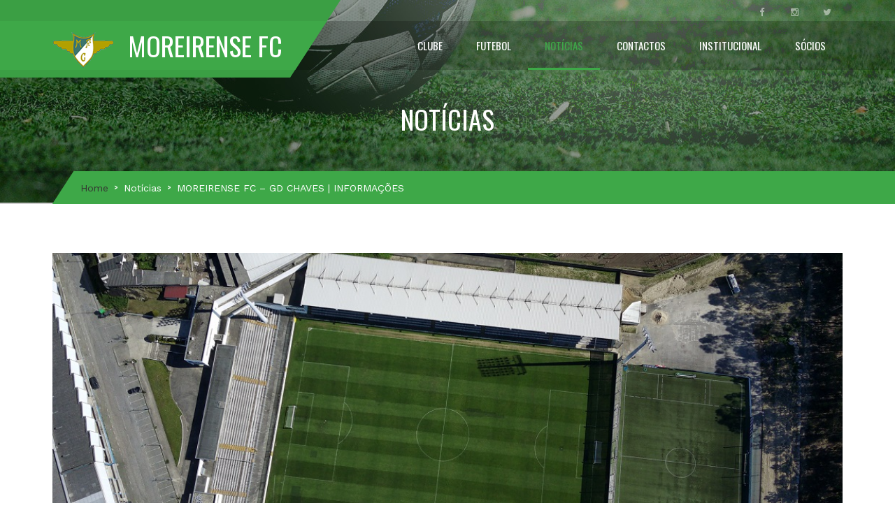

--- FILE ---
content_type: text/html; charset=utf-8
request_url: https://www.moreirensefc.pt/noticias/moreirense-fc-gd-chaves-informacoes/
body_size: 6093
content:

<!DOCTYPE html>
<html lang="pt-PT" class="js-focus-visible" data-js-focus-visible="">
<head>
    <meta charset="utf-8">
    <meta http-equiv="X-UA-Compatible" content="IE=edge">
    <meta name="viewport" content="width=device-width, initial-scale=1">
            <meta name="robots" content="" />
            <title>MOREIRENSE FC – GD CHAVES | INFORMA&#199;&#213;ES  | Moreirense Futebol Clube</title>
            <meta name="description" content="MOREIRENSE FC – GD CHAVES | INFORMA&#199;&#213;ES " />
            <meta name="google" content="notranslate" />
            <meta property="og:title" content="MOREIRENSE FC – GD CHAVES | INFORMA&#199;&#213;ES  | Moreirense Futebol Clube" />
            <meta property="og:url" content="https://www.moreirensefc.pt/noticias/moreirense-fc-gd-chaves-informacoes/" />
            <meta property="og:description" content="MOREIRENSE FC – GD CHAVES | INFORMA&#199;&#213;ES " />
            <meta property="og:site_name" content="Moreirense Futebol Clube" />
            <meta property="og:type" content="website" />
                <meta property="og:image" content="https://www.moreirensefc.pt/media/rb3haeay/site.jpg" />
            <meta name="twitter:card" content="summary" />
            <meta name="twitter:url" content="https://www.moreirensefc.pt/noticias/moreirense-fc-gd-chaves-informacoes/" />
            <meta name="twitter:title" content="MOREIRENSE FC – GD CHAVES | INFORMA&#199;&#213;ES  | Moreirense Futebol Clube" />
            <meta name="twitter:description" content="MOREIRENSE FC – GD CHAVES | INFORMA&#199;&#213;ES " />
                <meta name="twitter:image" content="https://www.moreirensefc.pt/media/rb3haeay/site.jpg" />
                <link rel="icon" type="image/png" href="https://www.moreirensefc.pt/media/b4hpr5cd/moreirense_alt.png?mode=pad&amp;width=32&amp;height=32" sizes="32x32" />
                <link rel="icon" type="image/png" href="https://www.moreirensefc.pt/media/b4hpr5cd/moreirense_alt.png?mode=pad&amp;width=16&amp;height=16" sizes="16x16" />
        <link rel="stylesheet" href="https://cdn.snipcart.com/themes/v3.0.25/default/snipcart.css">


<link href="https://fonts.googleapis.com/css?family=Roboto:300,400,500,700" rel="stylesheet" type="text/css">
<link href="/DependencyHandler.axd?s=L2Nzcy90aGVtZS5jc3M7L2Nzcy9ha3NsaWRlci5jc3M7L2Nzcy9kb25hdGUuY3NzOw&amp;t=Css&amp;cdv=1571563059" type="text/css" rel="stylesheet"/>        <script type='text/javascript' src='http://ajax.googleapis.com/ajax/libs/mootools/1.3.1/mootools-yui-compressed.js'></script>

</head> 

<body class="tm-isblog">

    <div class="preloader">
        <div class="loader"></div>
    </div>
    <div class="over-wrap">
        



<div class="toolbar-wrap">
    <div class="uk-container uk-container-center">
        <div class="tm-toolbar uk-clearfix uk-hidden-small">
            <div class="uk-float-right">
                <div class="uk-panel">
                            <div class="social-top">
                                        <a href="https://www.facebook.com/Moreirensefutebolclube" target="_blank"><span class="uk-icon-small uk-icon-hover uk-icon-facebook"></span></a>
                                        <a href="https://www.instagram.com/moreirensefutebolclube" target="_blank"><span class="uk-icon-small uk-icon-hover uk-icon-instagram"></span></a>
                                        <a href="https://twitter.com/moreirensefc" target="_blank"><span class="uk-icon-small uk-icon-hover uk-icon-twitter"></span></a>

                            </div>

                </div>
            </div>
        </div>
    </div>
</div>

<div class="tm-menu-box">
    <div style="height: 70px;" class="uk-sticky-placeholder">
        <nav style="margin: 0px;" class="tm-navbar uk-navbar" data-uk-sticky="">
            <div class="uk-container uk-container-center">
                <a class="tm-logo uk-float-left" href="/">
                    <img src="/images/logo-img.png" alt="logo" title="logo"> <span>Moreirense FC</span>
                </a>
                        <ul class="uk-navbar-nav uk-hidden-small">
                                            <li class="uk-parent " data-uk-dropdown="{'preventflip':'y'}" aria-haspopup="true" aria-expanded="false">
                                                <a href="#">Clube</a>
                                                <div class="uk-dropdown uk-dropdown-navbar uk-dropdown-width-1">
                                                    <div class="uk-grid uk-dropdown-grid">
                                                        <div class="uk-width-1-1">
                                                            <ul class="uk-nav uk-nav-navbar">
                                                                        <li>
                                                                            <a href="/historia-do-clube/">Hist&#243;ria do Clube</a>
                                                                        </li>
                                                                        <li>
                                                                            <a href="/orgaos-sociais/">Org&#227;os Sociais</a>
                                                                        </li>
                                                                        <li>
                                                                            <a href="/vila-desportiva-do-moreirense/">Vila Desportiva  do Moreirense </a>
                                                                        </li>

                                                            </ul>
                                                        </div>
                                                    </div>
                                                </div>
                                            </li>
                                            <li class="uk-parent " data-uk-dropdown="{'preventflip':'y'}" aria-haspopup="true" aria-expanded="false">
                                                <a href="#">Futebol</a>
                                                <div class="uk-dropdown uk-dropdown-navbar uk-dropdown-width-1">
                                                    <div class="uk-grid uk-dropdown-grid">
                                                        <div class="uk-width-1-1">
                                                            <ul class="uk-nav uk-nav-navbar">
                                                                        <li>
                                                                            <a href="/menu-navegacao/futebol/plantel/">Plantel</a>
                                                                        </li>
                                                                        <li>
                                                                            <a href="/equipa-tecnica-staff/">EQUIPA T&#201;CNICA - STAFF</a>
                                                                        </li>

                                                            </ul>
                                                        </div>
                                                    </div>
                                                </div>
                                            </li>
                                        <li class="uk-active">
                                            <a href="/noticias/">Not&#237;cias</a>
                                        </li>
                                        <li class="">
                                            <a href="/contactos/">Contactos</a>
                                        </li>
                                        <li class="">
                                            <a href="/institucional/">Institucional</a>
                                        </li>
                                            <li class="uk-parent " data-uk-dropdown="{'preventflip':'y'}" aria-haspopup="true" aria-expanded="false">
                                                <a href="#">S&#211;CIOS</a>
                                                <div class="uk-dropdown uk-dropdown-navbar uk-dropdown-width-1">
                                                    <div class="uk-grid uk-dropdown-grid">
                                                        <div class="uk-width-1-1">
                                                            <ul class="uk-nav uk-nav-navbar">
                                                                        <li>
                                                                            <a href="/gestao-de-socios/">GEST&#195;O DE S&#211;CIOS</a>
                                                                        </li>

                                                            </ul>
                                                        </div>
                                                    </div>
                                                </div>
                                            </li>

                        </ul>

                <a href="#offcanvas" class="uk-navbar-toggle uk-visible-small" data-uk-offcanvas=""></a>
            </div>
        </nav>
    </div>
</div>

<div id="offcanvas" class="uk-offcanvas">
    <div class="uk-offcanvas-bar">
        <ul class="uk-nav uk-nav-offcanvas">
            <li class="uk-parent uk-active">
                <a href="/" class="logo-container">
                    <img class="logo-mobile" src="/images/logo-img.png" alt="logo" title="logo">
                </a>
            </li>
                    <li><a href="/historia-do-clube/">HIST&#211;RIA DO CLUBE</a></li>
                    <li><a href="/orgaos-sociais/">ORG&#195;OS SOCIAIS</a></li>
                    <li><a href="/vila-desportiva-do-moreirense/">VILA DESPORTIVA  DO MOREIRENSE </a></li>
                    <li><a href="/menu-navegacao/futebol/plantel/">PLANTEL</a></li>
                    <li><a href="/equipa-tecnica-staff/">EQUIPA T&#201;CNICA - STAFF</a></li>
                    <li><a href="/noticias/">NOT&#205;CIAS</a></li>
                    <li><a href="/contactos/">CONTACTOS</a></li>
                    <li><a href="/institucional/">INSTITUCIONAL</a></li>
                    <li><a href="/gestao-de-socios/">GEST&#195;O DE S&#211;CIOS</a></li>

        </ul>
    </div>
</div>

        <div class="tm-top-a-box tm-full-width tm-box-bg-1 ">
            <div class="uk-container uk-container-center">
                <section id="tm-top-a" class="tm-top-a uk-grid uk-grid-collapse" data-uk-grid-match="{target:'> div > .uk-panel'}" data-uk-grid-margin="">
                    <div class="uk-width-1-1 uk-row-first">
                        <div class="uk-panel">
                            <div class="uk-cover-background uk-position-relative head-wrap" style="height: 290px; background-image: url('/images/head-bg.jpg');">
                                <img class="uk-invisible" src="/images/head-bg.jpg" alt="" height="290" width="1920">
                                <div class="uk-position-cover uk-flex uk-flex-center head-title">
                                    <h1>
                                        Not&#237;cias
                                    </h1>
                                </div>
                            </div>
                        </div>
                    </div>
                </section>
            </div>
        </div>
        <div class="uk-container uk-container-center alt">
            <ul class="uk-breadcrumb">
                <li><a href="/">Home</a></li>
                        <li><a href="/noticias/">Not&#237;cias</a></li>

                <li class="uk-active"><span>MOREIRENSE FC – GD CHAVES | INFORMA&#199;&#213;ES </span></li>
            </ul>
        </div>




<div class="uk-container uk-container-center">
    <div id="tm-middle" class="tm-middle uk-grid" data-uk-grid-match="" data-uk-grid-margin="">
        <div class="tm-main uk-width-medium-4-4">
            <main id="tm-content" class="tm-content">
                <div class="contentpaneopen">
                    <article>
                        <div class="clearfix"></div>
                        <div class="article-slider">
                            <div id="carusel-11-30" class="uk-slidenav-position" data-uk-slideshow="{ height : 510 }">
                                <ul class="uk-slideshow">
                                    <li>
                                        <img style="width: 100%; height: auto; opacity: 0;" src="/media/rb3haeay/site.jpg" alt="">
                                    </li>
                                </ul>
                            </div>
                        </div>
                        <div class="article-param">
                            <div class="date">
                                <i class="uk-icon-calendar"></i>
                                6 February, 2024
                            </div>
                        </div>
                        <div class="article-single-text">
                            <h1>MOREIRENSE FC – GD CHAVES | INFORMA&#199;&#213;ES </h1>
                            <p class="s7"> </p>
<p class="s7">O Moreirense Futebol SAD informa que a bilhética para o jogo de sábado, dia 10 de fevereiro, frente ao GD Chaves, referente à 21ª jornada da Liga Portugal Betclic, inicia-se a partir das 10h de quinta-feira da seguinte forma:</p>
<p class="s10">- Todos os sócios com a quota nº2 ou posterior terão acesso à partida;</p>
<p class="s10">- As portas do Estádio abrem 2 horas antes do início do jogo.</p>
<p class="s10">Mais se informa que os bilhetes para o público em geral terão o seguinte custo:</p>
<p class="s6"><em><strong>Bancada Central – 15,00€</strong></em></p>
<p class="s6"><em><strong>Bancada Cativa – 20,00€</strong></em></p>
<p class="s6"><em><strong>Bancada Topo – 10,00€<span class="bumpedFont15">      </span></strong></em></p>
<p class="s10"><span class="bumpedFont15">Nota: Vouchers podem ser levantados na secretaria do clube nos dias úteis a partir de </span><span class="bumpedFont15">qu</span><span class="bumpedFont15">int</span><span class="bumpedFont15">a</span><span class="bumpedFont15">-feira</span><span class="bumpedFont15"> no seguinte horário 10h00-12h00 / 14h30-1</span><span class="bumpedFont15">8</span><span class="bumpedFont15">h</span><span class="bumpedFont15">3</span><span class="bumpedFont15">0</span><span class="bumpedFont15"> e no dia de jogo a partir das 1</span><span class="bumpedFont15">5</span><span class="bumpedFont15">h00</span></p>
<p class="s10"> </p>
<p> </p>
                        </div>
                    </article>
                </div>

            </main>
        </div>
    </div>
</div>

        <div class="tm-bottom-d-box tm-full-width  ">
            <div class="uk-container uk-container-center">
                <section id="tm-bottom-d" class="tm-bottom-d uk-grid" data-uk-grid-match="{target:'> div > .uk-panel'}" data-uk-grid-margin="">
                    <div class="uk-width-1-1">
                        <div class="uk-panel">
                            <div class="last-video-wrap">
                                <div class="uk-container uk-container-center">
                                    <div class="uk-grid">
                                        <div class="uk-width-medium-1-1 uk-width-small-1-1 partners-slider">
                                            <div data-uk-slideset="{small: 3, medium: 3, large: 6}">
                                                <div class="uk-slidenav-position">
                                                    <ul class="uk-grid uk-slideset uk-grid-width-1-1 uk-grid-width-large-1-6 uk-grid-width-medium-1-3 uk-grid-width-small-1-3">
                                                                    <li>
                                                                        <a href="https://www.placard.pt/apostas" target="_blank">
                                                                            <img src="/media/4qbjklai/partners-img6.png" alt="Placard PT">
                                                                        </a>
                                                                    </li>
                                                                    <li>
                                                                        <a href="http://www.cdt-equipamentos.com/" target="_blank">
                                                                            <img src="/media/boyphrim/partners-img2.png" alt="CDT Equipamentos">
                                                                        </a>
                                                                    </li>
                                                                    <li>
                                                                        <a href="http://www.jmm.pt/" target="_blank">
                                                                            <img src="/media/xi2moqpw/partners-img1.png" alt="JMM">
                                                                        </a>
                                                                    </li>
                                                                    <li>
                                                                        <a href="https://www.suitsinc.com/pt/" target="_blank">
                                                                            <img src="/media/fexhxyyo/partners-img3.png" alt="Suits Inc">
                                                                        </a>
                                                                    </li>
                                                                    <li>
                                                                        <a href="https://remax.pt" target="_blank">
                                                                            <img src="/media/hcfd5ywx/design-sem-nome-1.png" alt="REMAX">
                                                                        </a>
                                                                    </li>
                                                                    <li>
                                                                        <a href="https://raizcarisma.pt/" target="_blank">
                                                                            <img src="/media/bybb51xi/design-sem-nome-4.png" alt="raizcarisma">
                                                                        </a>
                                                                    </li>
                                                                    <li>
                                                                        <a href="https://www.irmaosribeiro.com/" target="_blank">
                                                                            <img src="/media/dxhdigv1/design-sem-nome-2.png" alt="IRM&#195;OS RIBEIRO">
                                                                        </a>
                                                                    </li>
                                                                    <li>
                                                                        <a href="https://www.pavimogege.com/" target="_blank">
                                                                            <img src="/media/au0bfsip/logo-remax-pdf.png" alt="Pavimogege">
                                                                        </a>
                                                                    </li>
                                                                    <li>
                                                                        <a href="https://www.placard.pt/apostas" target="_blank">
                                                                            <img src="/media/4qbjklai/partners-img6.png" alt="Placard PT">
                                                                        </a>
                                                                    </li>
                                                                    <li>
                                                                        <a href="https://csj.pt/pt/index.html" target="_blank">
                                                                            <img src="/media/yw5pgou2/design-sem-nome-4.png" alt="Carpintaria S&#227;o Jos&#233;">
                                                                        </a>
                                                                    </li>
                                                                    <li>
                                                                        <a href="https://quintasaogiao.pt/" target="_blank">
                                                                            <img src="/media/q01lapd0/design-sem-nome-3.png" alt="Quinta s&#227;o Gi&#227;o">
                                                                        </a>
                                                                    </li>

                                                    </ul>
                                                </div>
                                                <ul class="uk-slideset-nav uk-dotnav uk-flex-center">
                                                </ul>
                                            </div>
                                        </div>
                                    </div>
                                </div>
                            </div>
                        </div>
                    </div>
                </section>
            </div>
        </div>
    <div class="bottom-wrapper">
        <div class="tm-bottom-f-box">
            <div class="uk-container uk-container-center">
                <section id="tm-bottom-f" class="tm-bottom-f uk-grid" data-uk-grid-match="{target:'> div > .uk-panel'}" data-uk-grid-margin="">

                    <div class="uk-width-1-1">
                        <div class="uk-panel">
                            <div class="footer-logo">
                                <a href="/"><img src="/images/logo-img.png" alt=""><span>Moreirense</span> FC</a>
                            </div>
                                    <div class="footer-socials">
                                        <div class="social-top">
                                                    <a href="https://www.facebook.com/Moreirensefutebolclube" target="_blank"><span class="uk-icon-small uk-icon-hover uk-icon-facebook"></span></a>
                                                    <a href="https://www.instagram.com/moreirensefutebolclube" target="_blank"><span class="uk-icon-small uk-icon-hover uk-icon-instagram"></span></a>
                                                    <a href="https://twitter.com/moreirensefc" target="_blank"><span class="uk-icon-small uk-icon-hover uk-icon-twitter"></span></a>

                                        </div>
                                    </div>

                            <div class="clear"></div>
                        </div>
                    </div>
                </section>
            </div>
        </div>
        <footer id="tm-footer" class="tm-footer">
            <div class="uk-panel">
                <div class="uk-container uk-container-center">
                    <div class="uk-grid">
                        <div class="uk-width-1-1">
                            <div class="footer-wrap">
                                <div class="copyrights">Copyright © 2026 <a href="/">Moreirense Futebol Clube</a>. Todos os direitos reservados.</div>
                                <div class="clear"></div>
                            </div>
                        </div>
                    </div>
                </div>
            </div>
        </footer>

    </div>

    </div>
    

<script src="/DependencyHandler.axd?s=[base64]&amp;t=Javascript&amp;cdv=1571563059" type="text/javascript"></script>

    <script src="https://cdn.snipcart.com/themes/v3.0.25/default/snipcart.js"></script>
    <div hidden id="snipcart" data-api-key="ZDUwMjdiMWItMTExYi00OTczLWI5YTUtNjRhYTc2YTYxZDRiNjM3NTI1NTEzMjU0OTQ5Nzgz"  data-currency="eur">
        <address-fields>
            <div>
                <fieldset class="snipcart-form__set">
                    <div class="snipcart-form__row">
                        <div class="snipcart-form__field snipcart-form__cell--large">
                            <snipcart-label class="snipcart__font--tiny"
                                            for="address1">{{ $localize('address_form.address1') }}</snipcart-label>
                            <snipcart-input name="address1"></snipcart-input>
                            <snipcart-error-message name="address1"></snipcart-error-message>
                        </div>

                        <div class="snipcart-form__field snipcart-form__cell--tidy">
                            <snipcart-label class="snipcart__font--tiny"
                                            for="address2">{{ $localize('address_form.address2') }}</snipcart-label>
                            <snipcart-input name="address2"></snipcart-input>
                            <snipcart-error-message name="address2"></snipcart-error-message>
                        </div>
                    </div>

                    <div class="snipcart-form__field">
                        <snipcart-label class="snipcart__font--tiny"
                                        for="city">{{ $localize('address_form.city') }}</snipcart-label>
                        <snipcart-input name="city"></snipcart-input>
                        <snipcart-error-message name="city"></snipcart-error-message>
                    </div>

                    <div class="snipcart-form__field">
                        <snipcart-label class="snipcart__font--tiny"
                                        for="country">{{ $localize('address_form.country') }}</snipcart-label>
                        <snipcart-typeahead type="dropdown" name="country" autocomplete="country"></snipcart-typeahead>
                    </div>

                    <div class="snipcart-form__row">
                        <div class="snipcart-form__field snipcart-form__cell--large">
                            <snipcart-label class="snipcart__font--tiny"
                                            for="province">{{ $localize('address_form.province') }}</snipcart-label>
                            <snipcart-typeahead type="dropdown" name="province" autocomplete="province state"></snipcart-typeahead>
                        </div>

                        <div class="snipcart-form__field snipcart-form__cell--tidy">
                            <snipcart-label class="snipcart__font--tiny"
                                            for="postalCode">{{ $localize('address_form.postalCode') }}</snipcart-label>
                            <snipcart-input name="postalCode"></snipcart-input>
                            <snipcart-error-message name="postalCode"></snipcart-error-message>
                        </div>

                    </div>

                    <div class="snipcart-form__row">
                        <div class="snipcart-form__field snipcart-form__cell--large">
                            <snipcart-label class="snipcart__font--tiny" for="vatNumber">
                                NIF
                            </snipcart-label>
                            <snipcart-input name="vatNumber"></snipcart-input>
                        </div>

                    </div>
                </fieldset>
            </div>
        </address-fields>
    </div>
</body>
</html>

--- FILE ---
content_type: text/css
request_url: https://www.moreirensefc.pt/DependencyHandler.axd?s=L2Nzcy90aGVtZS5jc3M7L2Nzcy9ha3NsaWRlci5jc3M7L2Nzcy9kb25hdGUuY3NzOw&t=Css&cdv=1571563059
body_size: 37612
content:
@import 'https://fonts.googleapis.com/css?family=Oswald:400,300,600,900';
@import 'https://fonts.googleapis.com/css?family=Work+Sans:400,500,600,300,700';
@import 'https://fonts.googleapis.com/css?family=Oswald:400,300,600,900';@import 'https://fonts.googleapis.com/css?family=Work+Sans:400,500,600,300,700';html{font:normal 14px / 20px 'Oswald';-webkit-text-size-adjust:100%;-ms-text-size-adjust:100%;background:#ffffff;color:#363533;}body{margin:0;padding:0 !important;}a{background:transparent;}a:active,a:hover{outline:0;}a,.uk-link{color:#363533;text-decoration:none;cursor:pointer;}a:hover,.uk-link:hover{color:#3ea848;text-decoration:underline;}abbr[title]{border-bottom:1px dotted;}b,strong{font-weight:bold;}:not(pre) > code,:not(pre) > kbd,:not(pre) > samp{font-size:12px;font-family:Consolas,monospace,serif;color:#dd0055;white-space:nowrap;}em{color:#dd0055;}ins{background:#ffffaa;color:#363533;text-decoration:none;}mark{background:#ffffaa;color:#363533;}q{font-style:italic;}small{font-size:80%;}sub,sup{font-size:75%;line-height:0;position:relative;vertical-align:baseline;}sup{top:-0.5em;}sub{bottom:-0.25em;}audio,canvas,iframe,img,svg,video{vertical-align:middle;}audio,canvas,img,svg,video{max-width:100%;height:auto;box-sizing:border-box;}.uk-img-preserve,.uk-img-preserve audio,.uk-img-preserve canvas,.uk-img-preserve img,.uk-img-preserve svg,.uk-img-preserve video{max-width:none;}img{border:0;}svg:not(:root){overflow:hidden;}blockquote,figure{margin:0;}p,ul,ol,dl,blockquote,pre,address,fieldset,figure{margin:0 0 20px 0;}* + p,* + ul,* + ol,* + dl,* + blockquote,* + pre,* + address,* + fieldset,* + figure{margin-top:20px;}select,textarea,input[type="text"],input[type="password"],input[type="datetime"],input[type="datetime-local"],input[type="date"],input[type="month"],input[type="time"],input[type="week"],input[type="number"],input[type="email"],input[type="url"],input[type="search"],input[type="tel"],input[type="color"]{padding:4px 6px;display:inline-block;vertical-align:middle;}.btn{display:inline-block;*display:inline;*zoom:1;padding:4px 12px;margin-bottom:0;font-size:14px;line-height:20px;text-align:center;vertical-align:middle;cursor:pointer;*border:0;}h1,h2,h3,h4,h5,h6{margin:0 0 20px 0;font-family:'Work Sans';font-weight:400;color:#363533;text-transform:none;}* + h1,* + h2,* + h3,* + h4,* + h5,* + h6{margin-top:25px;}h1,.uk-h1{font-size:40px;line-height:50px;}h2,.uk-h2{font-size:32px;line-height:40px;}h3,.uk-h3{font-size:24px;line-height:30px;}h4,.uk-h4{font-size:18px;line-height:24px;}h5,.uk-h5{font-size:14px;line-height:20px;}h6,.uk-h6{font-size:12px;line-height:18px;}ul,ol{padding-left:30px;}ul > li > ul,ul > li > ol,ol > li > ol,ol > li > ul{margin:0;}dt{font-weight:bold;}dd{margin-left:0;}hr{box-sizing:content-box;height:0;margin:20px 0;border:0;border-top:1px solid #dddddd;}address{font-style:normal;}blockquote{padding-left:15px;border-left:5px solid #dddddd;font-size:16px;line-height:22px;font-style:italic;}pre{padding:10px;background:#f5f5f5;font:12px / 18px Consolas,monospace,serif;color:#363533;-moz-tab-size:4;tab-size:4;overflow:auto;}::-moz-selection{background:#1fa2d6;color:#ffffff;text-shadow:none;}::selection{background:#1fa2d6;color:#ffffff;text-shadow:none;}article,aside,details,figcaption,figure,footer,header,main,nav,section,summary{display:block;}progress{vertical-align:baseline;}audio:not([controls]){display:none;}[hidden],template{display:none;}iframe{border:0;}@media screen and (max-width:400px){@-ms-viewport{width:device-width;}}.uk-grid{display:-ms-flexbox;display:-webkit-flex;display:flex;-ms-flex-wrap:wrap;-webkit-flex-wrap:wrap;flex-wrap:wrap;margin:0;padding:0;list-style:none;}.uk-grid:before,.uk-grid:after{content:"";display:block;overflow:hidden;}.uk-grid:after{clear:both;}.uk-grid > *{-ms-flex:none;-webkit-flex:none;flex:none;margin:0;float:left;text-align:left;}.uk-grid > * > :last-child{margin-bottom:0;}.uk-grid{margin-left:-25px;}.uk-grid > *{padding-left:25px;}.uk-grid + .uk-grid,.uk-grid-margin,.uk-grid > * > .uk-panel + .uk-panel{margin-top:25px;}@media (min-width:1220px){.uk-grid{margin-left:-35px;}.uk-grid > *{padding-left:35px;}.uk-grid + .uk-grid,.uk-grid-margin,.uk-grid > * > .uk-panel + .uk-panel{margin-top:35px;}}.uk-grid-collapse{margin-left:0;}.uk-grid-collapse > *{padding-left:0;}.uk-grid-collapse + .uk-grid-collapse,.uk-grid-collapse > .uk-grid-margin,.uk-grid-collapse > * > .uk-panel + .uk-panel{margin-top:0;}.uk-grid-small{margin-left:-10px;}.uk-grid-small > *{padding-left:10px;}.uk-grid-small + .uk-grid-small,.uk-grid-small > .uk-grid-margin,.uk-grid-small > * > .uk-panel + .uk-panel{margin-top:10px;}.uk-grid-medium{margin-left:-25px;}.uk-grid-medium > *{padding-left:25px;}.uk-grid-medium + .uk-grid-medium,.uk-grid-medium > .uk-grid-margin,.uk-grid-medium > * > .uk-panel + .uk-panel{margin-top:25px;}@media (min-width:960px){.uk-grid-large{margin-left:-35px;}.uk-grid-large > *{padding-left:35px;}.uk-grid-large + .uk-grid-large,.uk-grid-large-margin,.uk-grid-large > * > .uk-panel + .uk-panel{margin-top:35px;}}@media (min-width:1220px){.uk-grid-large{margin-left:-50px;}.uk-grid-large > *{padding-left:50px;}.uk-grid-large + .uk-grid-large,.uk-grid-large-margin,.uk-grid-large > * > .uk-panel + .uk-panel{margin-top:50px;}}.uk-grid-divider:not(:empty){margin-left:-25px;margin-right:-25px;}.uk-grid-divider > *{padding-left:25px;padding-right:25px;}.uk-grid-divider > [class*='uk-width-1-']:not(.uk-width-1-1):nth-child(n+2),.uk-grid-divider > [class*='uk-width-2-']:nth-child(n+2),.uk-grid-divider > [class*='uk-width-3-']:nth-child(n+2),.uk-grid-divider > [class*='uk-width-4-']:nth-child(n+2),.uk-grid-divider > [class*='uk-width-5-']:nth-child(n+2),.uk-grid-divider > [class*='uk-width-6-']:nth-child(n+2),.uk-grid-divider > [class*='uk-width-7-']:nth-child(n+2),.uk-grid-divider > [class*='uk-width-8-']:nth-child(n+2),.uk-grid-divider > [class*='uk-width-9-']:nth-child(n+2){border-left:1px solid #dddddd;}@media (min-width:880px){.uk-grid-divider > [class*='uk-width-medium-']:not(.uk-width-medium-1-1):nth-child(n+2){border-left:1px solid #dddddd;}}@media (min-width:960px){.uk-grid-divider > [class*='uk-width-large-']:not(.uk-width-large-1-1):nth-child(n+2){border-left:1px solid #dddddd;}}@media (min-width:1220px){.uk-grid-divider:not(:empty){margin-left:-35px;margin-right:-35px;}.uk-grid-divider > *{padding-left:35px;padding-right:35px;}.uk-grid-divider:empty{margin-top:35px;margin-bottom:35px;}}.uk-grid-divider:empty{margin-top:25px;margin-bottom:25px;border-top:1px solid #dddddd;}.uk-grid-match > *{display:-ms-flexbox;display:-webkit-flex;display:flex;-ms-flex-wrap:wrap;-webkit-flex-wrap:wrap;flex-wrap:wrap;}.uk-grid-match > * > *{-ms-flex:none;-webkit-flex:none;flex:none;box-sizing:border-box;width:100%;}[class*='uk-grid-width'] > *{box-sizing:border-box;width:100%;}.uk-grid-width-1-2 > *{width:50%;}.uk-grid-width-1-3 > *{width:33.333%;}.uk-grid-width-1-4 > *{width:25%;}.uk-grid-width-1-5 > *{width:20%;}.uk-grid-width-1-6 > *{width:16.666%;}.uk-grid-width-1-10 > *{width:10%;}.uk-grid-width-auto > *{width:auto;}@media (min-width:480px){.uk-grid-width-small-1-1 > *{width:100%;}.uk-grid-width-small-1-2 > *{width:50%;}.uk-grid-width-small-1-3 > *{width:33.333%;}.uk-grid-width-small-1-4 > *{width:25%;}.uk-grid-width-small-1-5 > *{width:20%;}.uk-grid-width-small-1-6 > *{width:16.666%;}.uk-grid-width-small-1-10 > *{width:10%;}.uk-grid > *{text-align:center;}}@media (min-width:880px){.uk-grid-width-medium-1-1 > *{width:100%;}.uk-grid-width-medium-1-2 > *{width:50%;}.uk-grid-width-medium-1-3 > *{width:33.333%;}.uk-grid-width-medium-1-4 > *{width:25%;}.uk-grid-width-medium-1-5 > *{width:20%;}.uk-grid-width-medium-1-6 > *{width:16.666%;}.uk-grid-width-medium-1-10 > *{width:10%;}}@media (min-width:960px){.uk-grid-width-large-1-1 > *{width:100%;}.uk-grid-width-large-1-2 > *{width:50%;}.uk-grid-width-large-1-3 > *{width:33.333%;}.uk-grid-width-large-1-4 > *{width:25%;}.uk-grid-width-large-1-5 > *{width:20%;}.uk-grid-width-large-1-6 > *{width:16.666%;}.uk-grid-width-large-1-10 > *{width:10%;}}@media (min-width:1220px){.uk-grid-width-xlarge-1-1 > *{width:100%;}.uk-grid-width-xlarge-1-2 > *{width:50%;}.uk-grid-width-xlarge-1-3 > *{width:33.333%;}.uk-grid-width-xlarge-1-4 > *{width:25%;}.uk-grid-width-xlarge-1-5 > *{width:20%;}.uk-grid-width-xlarge-1-6 > *{width:16.666%;}.uk-grid-width-xlarge-1-10 > *{width:10%;}}[class*='uk-width']{box-sizing:border-box;width:100%;}.uk-width-1-1{width:100%;}.uk-width-1-2,.uk-width-2-4,.uk-width-3-6,.uk-width-5-10{width:50%;}.uk-width-1-3,.uk-width-2-6{width:33.333%;}.uk-width-2-3,.uk-width-4-6{width:66.666%;}.uk-width-1-4{width:25%;}.uk-width-3-4{width:75%;}.uk-width-1-5,.uk-width-2-10{width:20%;}.uk-width-2-5,.uk-width-4-10{width:40%;}.uk-width-3-5,.uk-width-6-10{width:60%;}.uk-width-4-5,.uk-width-8-10{width:80%;}.uk-width-1-6{width:16.666%;}.uk-width-5-6{width:83.333%;}.uk-width-1-10{width:10%;}.uk-width-3-10{width:30%;}.uk-width-7-10{width:70%;}.uk-width-9-10{width:90%;}@media (min-width:480px){.uk-width-small-1-1{width:100%;}.uk-width-small-1-2,.uk-width-small-2-4,.uk-width-small-3-6,.uk-width-small-5-10{width:50%;}.uk-width-small-1-3,.uk-width-small-2-6{width:33.333%;}.uk-width-small-2-3,.uk-width-small-4-6{width:66.666%;}.uk-width-small-1-4{width:25%;}.uk-width-small-3-4{width:75%;}.uk-width-small-1-5,.uk-width-small-2-10{width:20%;}.uk-width-small-2-5,.uk-width-small-4-10{width:40%;}.uk-width-small-3-5,.uk-width-small-6-10{width:60%;}.uk-width-small-4-5,.uk-width-small-8-10{width:80%;}.uk-width-small-1-6{width:16.666%;}.uk-width-small-5-6{width:83.333%;}.uk-width-small-1-10{width:10%;}.uk-width-small-3-10{width:30%;}.uk-width-small-7-10{width:70%;}.uk-width-small-9-10{width:90%;}.uk-grid > *{text-align:center;}}@media (min-width:880px){.uk-width-medium-1-1{width:100%;}.uk-width-medium-1-2,.uk-width-medium-2-4,.uk-width-medium-3-6,.uk-width-medium-5-10{width:50%;}.uk-width-medium-1-3,.uk-width-medium-2-6{width:33.333%;}.uk-width-medium-2-3,.uk-width-medium-4-6{width:66.666%;}.uk-width-medium-1-4{width:25%;}.uk-width-medium-3-4{width:75%;}.uk-width-medium-1-5,.uk-width-medium-2-10{width:20%;}.uk-width-medium-2-5,.uk-width-medium-4-10{width:40%;}.uk-width-medium-3-5,.uk-width-medium-6-10{width:60%;}.uk-width-medium-4-5,.uk-width-medium-8-10{width:80%;}.uk-width-medium-1-6{width:16.666%;}.uk-width-medium-5-6{width:83.333%;}.uk-width-medium-1-10{width:10%;}.uk-width-medium-3-10{width:30%;}.uk-width-medium-7-10{width:70%;}.uk-width-medium-9-10{width:90%;}}@media (min-width:960px){.uk-width-large-1-1{width:100%;}.uk-width-large-1-2,.uk-width-large-2-4,.uk-width-large-3-6,.uk-width-large-5-10{width:50%;}.uk-width-large-1-3,.uk-width-large-2-6{width:33.333%;}.uk-width-large-2-3,.uk-width-large-4-6{width:66.666%;}.uk-width-large-1-4{width:25%;}.uk-width-large-3-4{width:75%;}.uk-width-large-1-5,.uk-width-large-2-10{width:20%;}.uk-width-large-2-5,.uk-width-large-4-10{width:40%;}.uk-width-large-3-5,.uk-width-large-6-10{width:60%;}.uk-width-large-4-5,.uk-width-large-8-10{width:80%;}.uk-width-large-1-6{width:16.666%;}.uk-width-large-5-6{width:83.333%;}.uk-width-large-1-10{width:10%;}.uk-width-large-3-10{width:30%;}.uk-width-large-7-10{width:70%;}.uk-width-large-9-10{width:90%;}}@media (min-width:1220px){.uk-width-xlarge-1-1{width:100%;}.uk-width-xlarge-1-2,.uk-width-xlarge-2-4,.uk-width-xlarge-3-6,.uk-width-xlarge-5-10{width:50%;}.uk-width-xlarge-1-3,.uk-width-xlarge-2-6{width:33.333%;}.uk-width-xlarge-2-3,.uk-width-xlarge-4-6{width:66.666%;}.uk-width-xlarge-1-4{width:25%;}.uk-width-xlarge-3-4{width:75%;}.uk-width-xlarge-1-5,.uk-width-xlarge-2-10{width:20%;}.uk-width-xlarge-2-5,.uk-width-xlarge-4-10{width:40%;}.uk-width-xlarge-3-5,.uk-width-xlarge-6-10{width:60%;}.uk-width-xlarge-4-5,.uk-width-xlarge-8-10{width:80%;}.uk-width-xlarge-1-6{width:16.666%;}.uk-width-xlarge-5-6{width:83.333%;}.uk-width-xlarge-1-10{width:10%;}.uk-width-xlarge-3-10{width:30%;}.uk-width-xlarge-7-10{width:70%;}.uk-width-xlarge-9-10{width:90%;}}@media (min-width:880px){[class*='uk-push-'],[class*='uk-pull-']{position:relative;}.uk-push-1-2,.uk-push-2-4,.uk-push-3-6,.uk-push-5-10{left:50%;}.uk-push-1-3,.uk-push-2-6{left:33.333%;}.uk-push-2-3,.uk-push-4-6{left:66.666%;}.uk-push-1-4{left:25%;}.uk-push-3-4{left:75%;}.uk-push-1-5,.uk-push-2-10{left:20%;}.uk-push-2-5,.uk-push-4-10{left:40%;}.uk-push-3-5,.uk-push-6-10{left:60%;}.uk-push-4-5,.uk-push-8-10{left:80%;}.uk-push-1-6{left:16.666%;}.uk-push-5-6{left:83.333%;}.uk-push-1-10{left:10%;}.uk-push-3-10{left:30%;}.uk-push-7-10{left:70%;}.uk-push-9-10{left:90%;}.uk-pull-1-2,.uk-pull-2-4,.uk-pull-3-6,.uk-pull-5-10{left:-50%;}.uk-pull-1-3,.uk-pull-2-6{left:-33.333%;}.uk-pull-2-3,.uk-pull-4-6{left:-66.666%;}.uk-pull-1-4{left:-25%;}.uk-pull-3-4{left:-75%;}.uk-pull-1-5,.uk-pull-2-10{left:-20%;}.uk-pull-2-5,.uk-pull-4-10{left:-40%;}.uk-pull-3-5,.uk-pull-6-10{left:-60%;}.uk-pull-4-5,.uk-pull-8-10{left:-80%;}.uk-pull-1-6{left:-16.666%;}.uk-pull-5-6{left:-83.333%;}.uk-pull-1-10{left:-10%;}.uk-pull-3-10{left:-30%;}.uk-pull-7-10{left:-70%;}.uk-pull-9-10{left:-90%;}}.uk-width-1-12{width:8.333%;}.uk-width-2-12{width:16.666%;}.uk-width-3-12{width:25%;}.uk-width-4-12{width:33.333%;}.uk-width-5-12{width:41.666%;}.uk-width-6-12{width:50%;}.uk-width-7-12{width:58.333%;}.uk-width-8-12{width:66.666%;}.uk-width-9-12{width:75%;}.uk-width-10-12{width:83.333%;}.uk-width-11-12{width:91.666%;}@media (min-width:880px){.uk-width-medium-1-12{width:8.333%;}.uk-width-medium-2-12{width:16.666%;}.uk-width-medium-3-12{width:25%;}.uk-width-medium-4-12{width:33.333%;}.uk-width-medium-5-12{width:41.666%;}.uk-width-medium-6-12{width:50%;}.uk-width-medium-7-12{width:58.333%;}.uk-width-medium-8-12{width:66.666%;}.uk-width-medium-9-12{width:75%;}.uk-width-medium-10-12{width:83.333%;}.uk-width-medium-11-12{width:91.666%;}}@media (min-width:960px){.uk-width-large-1-12{width:8.333%;}.uk-width-large-2-12{width:16.666%;}.uk-width-large-3-12{width:25%;}.uk-width-large-4-12{width:33.333%;}.uk-width-large-5-12{width:41.666%;}.uk-width-large-6-12{width:50%;}.uk-width-large-7-12{width:58.333%;}.uk-width-large-8-12{width:66.666%;}.uk-width-large-9-12{width:75%;}.uk-width-large-10-12{width:83.333%;}.uk-width-large-11-12{width:91.666%;}}.uk-panel{display:block;position:relative;}.uk-panel,.uk-panel:hover{text-decoration:none;}.uk-panel:before,.uk-panel:after{content:"";display:table;}.uk-panel:after{clear:both;}.uk-panel > :not(.uk-panel-title):last-child{margin-bottom:0;}.uk-panel-title{margin-top:0;margin-bottom:20px;font-size:18px;line-height:24px;font-weight:normal;text-transform:none;color:#363533;}.uk-panel-badge{position:absolute;top:0;right:0;z-index:1;}.uk-panel-teaser{margin-bottom:20px;}.uk-panel-body{padding:20px;}.uk-panel-box{padding:20px;background:#f5f5f5;color:#363533;}.uk-panel-box-hover:hover{color:#363533;}.uk-panel-box .uk-panel-title{color:#363533;}.uk-panel-box .uk-panel-badge{top:10px;right:10px;}.uk-panel-box > .uk-panel-teaser{margin-top:-20px;margin-left:-20px;margin-right:-20px;}.uk-panel-box > .uk-nav-side{margin:0 -20px;}.uk-panel-box-primary{background-color:#eefaff;color:#699eb3;}.uk-panel-box-primary-hover:hover{color:#699eb3;}.uk-panel-box-primary .uk-panel-title{color:#3484a4;}.uk-panel-box-secondary{background-color:#eeeeee;color:#444444;}.uk-panel-box-secondary-hover:hover{color:#444444;}.uk-panel-box-secondary .uk-panel-title{color:#444444;}.uk-panel-hover{padding:20px;color:#363533;}.uk-panel-hover:hover{background:#f5f5f5;color:#363533;}.uk-panel-hover .uk-panel-badge{top:10px;right:10px;}.uk-panel-hover > .uk-panel-teaser{margin-top:-20px;margin-left:-20px;margin-right:-20px;}.uk-panel-header .uk-panel-title{padding-bottom:10px;border-bottom:1px solid #dddddd;color:#363533;}.uk-panel-space{padding:30px;}.uk-panel-space .uk-panel-badge{top:30px;right:30px;}.uk-panel + .uk-panel-divider{margin-top:50px !important;}.uk-panel + .uk-panel-divider:before{content:"";display:block;position:absolute;top:-25px;left:0;right:0;border-top:1px solid #dddddd;}@media (min-width:1220px){.uk-panel + .uk-panel-divider{margin-top:70px !important;}.uk-panel + .uk-panel-divider:before{top:-35px;}}.uk-block{position:relative;box-sizing:border-box;padding-top:20px;padding-bottom:20px;}@media (min-width:880px){.uk-block{padding-top:50px;padding-bottom:50px;}}.uk-block:before,.uk-block:after{content:"";display:table;}.uk-block:after{clear:both;}.uk-block > :last-child{margin-bottom:0;}.uk-block-large{padding-top:20px;padding-bottom:20px;}@media (min-width:880px){.uk-block-large{padding-top:50px;padding-bottom:50px;}}@media (min-width:960px){.uk-block-large{padding-top:100px;padding-bottom:100px;}}.uk-block-default{background:#ffffff;}.uk-block-muted{background:#f9f9f9;}.uk-block-primary{background:#00a8e6;}.uk-block-secondary{background:#222222;}.uk-block-default + .uk-block-default,.uk-block-muted + .uk-block-muted,.uk-block-primary + .uk-block-primary,.uk-block-secondary + .uk-block-secondary{padding-top:0;}.uk-article:before,.uk-article:after{content:"";display:table;}.uk-article:after{clear:both;}.uk-article > :last-child{margin-bottom:0;}.uk-article + .uk-article{margin-top:25px;}.uk-article-title{font-size:36px;line-height:42px;font-weight:300;text-transform:none;}.uk-article-title a{color:inherit;text-decoration:none;}.uk-article-meta{font-size:12px;line-height:18px;color:#999999;}.uk-article-lead{color:#363533;font-size:18px;line-height:24px;font-weight:normal;}.uk-article-divider{margin-bottom:25px;border-color:#dddddd;}* + .uk-article-divider{margin-top:25px;}.uk-comment-header{margin-bottom:20px;}.uk-comment-header:before,.uk-comment-header:after{content:"";display:table;}.uk-comment-header:after{clear:both;}.uk-comment-avatar{margin-right:20px;float:left;}.uk-comment-title{margin:5px 0 0 0;font-size:16px;line-height:22px;}.uk-comment-meta{margin:2px 0 0 0;font-size:11px;line-height:16px;color:#999999;}.uk-comment-body > :last-child{margin-bottom:0;}.uk-comment-list{padding:0;list-style:none;}.uk-comment-list .uk-comment + ul{margin:20px 0 0 0;list-style:none;}.uk-comment-list > li:nth-child(n+2),.uk-comment-list .uk-comment + ul > li:nth-child(n+2){margin-top:20px;}@media (min-width:880px){.uk-comment-list .uk-comment + ul{padding-left:100px;}}.uk-cover-background{background-position:50% 50%;background-size:cover;background-repeat:no-repeat;}.uk-cover{overflow:hidden;}.uk-cover-object{width:auto;height:auto;min-width:100%;min-height:100%;max-width:none;position:relative;left:50%;top:50%;-webkit-transform:translate(-50%,-50%);transform:translate(-50%,-50%);}[data-uk-cover]{position:relative;left:50%;top:50%;-webkit-transform:translate(-50%,-50%);transform:translate(-50%,-50%);}.uk-nav,.uk-nav ul{margin:0;padding:0;list-style:none;}.uk-nav li > a{display:block;text-decoration:none;}.uk-nav > li > a{padding:5px 20px;}.uk-nav ul{padding-left:15px;}.uk-nav ul a{padding:2px 0;}.uk-nav li > a > div{font-size:12px;line-height:18px;}.uk-nav-header{padding:5px 20px;text-transform:uppercase;font-weight:normal;font-size:12px;}.uk-nav-header:not(:first-child){margin-top:20px;}.uk-nav-divider{margin:9px 20px;}ul.uk-nav-sub{padding:5px 0 5px 20px;}.uk-nav-parent-icon > .uk-parent > a:after{content:"\f104";width:20px;margin-right:-10px;float:right;font-family:FontAwesome;text-align:center;}.uk-nav-parent-icon > .uk-parent.uk-open > a:after{content:"\f107";}.uk-nav-side > li > a{color:#363533;}.uk-nav-side > li > a:hover,.uk-nav-side > li > a:focus{background:rgba(0,0,0,0.05);color:#363533;outline:none;}.uk-nav-side > li.uk-active > a{background:#00a8e6;color:#3ea848;}.uk-nav-side .uk-nav-header{color:#363533;}.uk-nav-side .uk-nav-divider{border-top:1px solid #dddddd;}.uk-nav-side ul a{color:#363533;}.uk-nav-side ul a:hover{color:#3ea848;}.uk-nav-dropdown > li > a{color:#363533;}.uk-nav-dropdown > li > a:hover,.uk-nav-dropdown > li > a:focus{background:#00a8e6;color:#3ea848;outline:none;}.uk-nav-dropdown .uk-nav-header{color:#999999;}.uk-nav-dropdown .uk-nav-divider{border-top:1px solid #dddddd;}.uk-nav-dropdown ul a{color:#363533;}.uk-nav-dropdown ul a:hover{color:#3ea848;}.uk-nav-navbar > li > a{color:#363533;}.uk-nav-navbar > li > a:hover,.uk-nav-navbar > li > a:focus{background:#00a8e6;color:#3ea848;outline:none;}.uk-nav-navbar .uk-nav-header{color:#999999;}.uk-nav-navbar .uk-nav-divider{border-top:1px solid #dddddd;}.uk-nav-navbar ul a{color:#363533;}.uk-nav-navbar ul a:hover{color:#3ea848;}.uk-nav-offcanvas > li > a{color:#cccccc;padding:10px 15px;}.uk-nav-offcanvas > .uk-open > a,html:not(.uk-touch) .uk-nav-offcanvas > li > a:hover,html:not(.uk-touch) .uk-nav-offcanvas > li > a:focus{background:#404040;color:#ffffff;outline:none;}html .uk-nav.uk-nav-offcanvas > li.uk-active > a{background:#363533;color:#ffffff;}.uk-nav-offcanvas .uk-nav-header{color:#777777;}.uk-nav-offcanvas .uk-nav-divider{border-top:1px solid #363533;}.uk-nav-offcanvas ul a{color:#cccccc;}html:not(.uk-touch) .uk-nav-offcanvas ul a:hover{color:#ffffff;}.uk-navbar{background:rgba(255,255,255,0);color:#363533;}.uk-navbar:before,.uk-navbar:after{content:"";display:table;}.uk-navbar:after{clear:both;}.uk-navbar-nav{margin:0;padding:0;list-style:none;float:left;}.uk-navbar-nav > li{float:left;position:relative;}.uk-navbar-nav > li > a{display:block;box-sizing:border-box;text-decoration:none;height:45px;padding:0 15px;line-height:45px;color:#363533;font-size:14px;font-family:'Oswald';font-weight:normal;}.uk-navbar-nav > li > a[href='#']{cursor:text;}.uk-navbar-nav > li:hover > a,.uk-navbar-nav > li > a:focus,.uk-navbar-nav > li.uk-open > a{background-color:rgba(255,255,255,0);color:#363533;outline:none;}.uk-navbar-nav > li > a:active{background-color:rgba(221,221,221,0);color:#363533;}.uk-navbar-nav > li.uk-active > a{background-color:#f5f5f5;color:#363533;}.uk-navbar-nav .uk-navbar-nav-subtitle{line-height:33px;}.uk-navbar-nav-subtitle > div{margin-top:-8.5px;font-size:10px;line-height:12px;}.uk-navbar-content,.uk-navbar-brand,.uk-navbar-toggle{box-sizing:border-box;display:block;height:45px;padding:0 15px;float:left;}.uk-navbar-content:before,.uk-navbar-brand:before,.uk-navbar-toggle:before{content:'';display:inline-block;height:100%;vertical-align:middle;}.uk-navbar-content + .uk-navbar-content:not(.uk-navbar-center){padding-left:0;}.uk-navbar-content > a:not([class]){color:#363533;}.uk-navbar-content > a:not([class]):hover{color:#3ea848;}.uk-navbar-brand{font-size:18px;color:#363533;text-decoration:none;}.uk-navbar-brand:hover,.uk-navbar-brand:focus{color:#363533;text-decoration:none;outline:none;}.uk-navbar-toggle{font-size:18px;color:#363533;text-decoration:none;}.uk-navbar-toggle:hover,.uk-navbar-toggle:focus{color:#363533;text-decoration:none;outline:none;}.uk-navbar-toggle:after{content:"\f0c9";font-family:FontAwesome;vertical-align:middle;}.uk-navbar-toggle-alt:after{content:"\f002";}.uk-navbar-center{float:none;text-align:center;max-width:50%;margin-left:auto;margin-right:auto;}.uk-navbar-flip{float:right;}.uk-subnav{display:-ms-flexbox;display:-webkit-flex;display:flex;-ms-flex-wrap:wrap;-webkit-flex-wrap:wrap;flex-wrap:wrap;margin-left:-10px;margin-top:-10px;padding:0;list-style:none;}.uk-subnav > *{-ms-flex:none;-webkit-flex:none;flex:none;padding-left:10px;margin-top:10px;position:relative;}.uk-subnav:before,.uk-subnav:after{content:"";display:block;overflow:hidden;}.uk-subnav:after{clear:both;}.uk-subnav > *{float:left;}.uk-subnav > * > *{display:inline-block;color:#363533;}.uk-subnav > * > :hover,.uk-subnav > * > :focus{color:#363533;text-decoration:none;}.uk-subnav > .uk-active > *{color:#363533;}.uk-subnav-line > :before{content:"";display:inline-block;height:10px;vertical-align:middle;}.uk-subnav-line > :nth-child(n+2):before{margin-right:10px;border-left:1px solid #dddddd;}.uk-subnav-pill > * > *{padding:3px 9px;}.uk-subnav-pill > * > :hover,.uk-subnav-pill > * > :focus{background:#eeeeee;color:#363533;text-decoration:none;outline:none;}.uk-subnav-pill > .uk-active > *{background:#00a8e6;color:#3ea848;}.uk-subnav > .uk-disabled > *{background:none;color:#999999;text-decoration:none;cursor:text;}.uk-breadcrumb{padding:0;list-style:none;font-size:0.001px;}.uk-breadcrumb > li{font-size:1rem;vertical-align:top;}.uk-breadcrumb > li,.uk-breadcrumb > li > a,.uk-breadcrumb > li > span{display:inline-block;}.uk-breadcrumb > li:nth-child(n+2):before{content:"/";display:inline-block;margin:0 8px;}.uk-breadcrumb > li:not(.uk-active) > span{color:#999999;}.uk-pagination{padding:0;list-style:none;text-align:center;font-size:0.001px;}.uk-pagination:before,.uk-pagination:after{content:"";display:table;}.uk-pagination:after{clear:both;}.uk-pagination > li{display:inline-block;font-size:1rem;vertical-align:top;}.uk-pagination > li:nth-child(n+2){margin-left:5px;}.uk-pagination > li > a,.uk-pagination > li > span{display:inline-block;min-width:16px;padding:3px 5px;line-height:20px;text-decoration:none;box-sizing:content-box;text-align:center;}.uk-pagination > li > a{background:#eeeeee;color:#363533;}.uk-pagination > li > a:hover,.uk-pagination > li > a:focus{background-color:#f5f5f5;color:#363533;outline:none;}.uk-pagination > li > a:active{background-color:#dddddd;color:#363533;}.uk-pagination > .uk-active > span{background:#00a8e6;color:#3ea848;}.uk-pagination > .uk-disabled > span{background-color:#f5f5f5;color:#999999;}.uk-pagination-previous{float:left;}.uk-pagination-next{float:right;}.uk-pagination-left{text-align:left;}.uk-pagination-right{text-align:right;}.uk-tab{margin:0;padding:0;list-style:none;border-bottom:1px solid #dddddd;}.uk-tab:before,.uk-tab:after{content:"";display:table;}.uk-tab:after{clear:both;}.uk-tab > li{margin-bottom:-1px;float:left;position:relative;}.uk-tab > li > a{display:block;padding:8px 12px 8px 12px;border:1px solid transparent;border-bottom-width:0;color:#363533;text-decoration:none;}.uk-tab > li:nth-child(n+2) > a{margin-left:5px;}.uk-tab > li > a:hover,.uk-tab > li > a:focus,.uk-tab > li.uk-open > a{border-color:#f5f5f5;background:#f5f5f5;color:#3ea848;outline:none;}.uk-tab > li:not(.uk-active) > a:hover,.uk-tab > li:not(.uk-active) > a:focus,.uk-tab > li.uk-open:not(.uk-active) > a{margin-bottom:1px;padding-bottom:7px;}.uk-tab > li.uk-active > a{border-color:#dddddd;border-bottom-color:transparent;background:#ffffff;color:#363533;}.uk-tab > li.uk-disabled > a{color:#999999;cursor:text;}.uk-tab > li.uk-disabled > a:hover,.uk-tab > li.uk-disabled > a:focus,.uk-tab > li.uk-disabled.uk-active > a{background:none;border-color:transparent;}.uk-tab-flip > li{float:right;}.uk-tab-flip > li:nth-child(n+2) > a{margin-left:0;margin-right:5px;}.uk-tab > li.uk-tab-responsive > a{margin-left:0;margin-right:0;}.uk-tab-responsive > a:before{content:"\f0c9\00a0";font-family:FontAwesome;}.uk-tab-center{border-bottom:1px solid #dddddd;}.uk-tab-center-bottom{border-bottom:none;border-top:1px solid #dddddd;}.uk-tab-center:before,.uk-tab-center:after{content:"";display:table;}.uk-tab-center:after{clear:both;}.uk-tab-center .uk-tab{position:relative;right:50%;border:none;float:right;}.uk-tab-center .uk-tab > li{position:relative;right:-50%;}.uk-tab-center .uk-tab > li > a{text-align:center;}.uk-tab-bottom{border-top:1px solid #dddddd;border-bottom:none;}.uk-tab-bottom > li{margin-top:-1px;margin-bottom:0;}.uk-tab-bottom > li > a{padding-top:8px;padding-bottom:8px;border-bottom-width:1px;border-top-width:0;}.uk-tab-bottom > li:not(.uk-active) > a:hover,.uk-tab-bottom > li:not(.uk-active) > a:focus,.uk-tab-bottom > li.uk-open:not(.uk-active) > a{margin-bottom:0;margin-top:1px;padding-bottom:8px;padding-top:7px;}.uk-tab-bottom > li.uk-active > a{border-top-color:transparent;border-bottom-color:#dddddd;}.uk-tab-grid{margin-left:-5px;border-bottom:none;position:relative;z-index:0;}.uk-tab-grid:before{display:block;position:absolute;left:5px;right:0;bottom:-1px;border-top:1px solid #dddddd;z-index:-1;}.uk-tab-grid > li:first-child > a{margin-left:5px;}.uk-tab-grid > li > a{text-align:center;}.uk-tab-grid.uk-tab-bottom{border-top:none;}.uk-tab-grid.uk-tab-bottom:before{top:-1px;bottom:auto;}@media (min-width:880px){.uk-tab-left,.uk-tab-right{border-bottom:none;}.uk-tab-left > li,.uk-tab-right > li{margin-bottom:0;float:none;}.uk-tab-left > li > a,.uk-tab-right > li > a{padding-top:8px;padding-bottom:8px;}.uk-tab-left > li:nth-child(n+2) > a,.uk-tab-right > li:nth-child(n+2) > a{margin-left:0;margin-top:5px;}.uk-tab-left > li.uk-active > a,.uk-tab-right > li.uk-active > a{border-color:#dddddd;}.uk-tab-left{border-right:1px solid #dddddd;}.uk-tab-left > li{margin-right:-1px;}.uk-tab-left > li > a{border-bottom-width:1px;border-right-width:0;}.uk-tab-left > li:not(.uk-active) > a:hover,.uk-tab-left > li:not(.uk-active) > a:focus{margin-bottom:0;margin-right:1px;padding-bottom:8px;padding-right:11px;}.uk-tab-left > li.uk-active > a{border-right-color:transparent;}.uk-tab-right{border-left:1px solid #dddddd;}.uk-tab-right > li{margin-left:-1px;}.uk-tab-right > li > a{border-bottom-width:1px;border-left-width:0;}.uk-tab-right > li:not(.uk-active) > a:hover,.uk-tab-right > li:not(.uk-active) > a:focus{margin-bottom:0;margin-left:1px;padding-bottom:8px;padding-left:11px;}.uk-tab-right > li.uk-active > a{border-left-color:transparent;}}.uk-thumbnav{display:-ms-flexbox;display:-webkit-flex;display:flex;-ms-flex-wrap:wrap;-webkit-flex-wrap:wrap;flex-wrap:wrap;margin-left:-10px;margin-top:-10px;padding:0;list-style:none;}.uk-thumbnav > *{-ms-flex:none;-webkit-flex:none;flex:none;padding-left:10px;margin-top:10px;}.uk-thumbnav:before,.uk-thumbnav:after{content:"";display:block;overflow:hidden;}.uk-thumbnav:after{clear:both;}.uk-thumbnav > *{float:left;}.uk-thumbnav > * > *{display:block;background:#ffffff;}.uk-thumbnav > * > * > img{opacity:0.7;-webkit-transition:opacity 0.15s linear;transition:opacity 0.15s linear;}.uk-thumbnav > * > :hover > img,.uk-thumbnav > * > :focus > img{opacity:1;}.uk-thumbnav > .uk-active > * > img{opacity:1;}.uk-list{padding:0;list-style:none;}.uk-list > li:before,.uk-list > li:after{content:"";display:table;}.uk-list > li:after{clear:both;}.uk-list > li > :last-child{margin-bottom:0;}.uk-list ul{margin:0;padding-left:20px;list-style:none;}.uk-list-line > li:nth-child(n+2){margin-top:5px;padding-top:5px;border-top:1px solid #dddddd;}.uk-list-striped > li{padding:5px 5px;}.uk-list-striped > li:nth-of-type(odd){background:#f5f5f5;}.uk-list-space > li:nth-child(n+2){margin-top:10px;}@media (min-width:880px){.uk-description-list-horizontal{overflow:hidden;}.uk-description-list-horizontal > dt{width:160px;float:left;clear:both;overflow:hidden;text-overflow:ellipsis;white-space:nowrap;}.uk-description-list-horizontal > dd{margin-left:180px;}}.uk-description-list-line > dt{font-weight:normal;}.uk-description-list-line > dt:nth-child(n+2){margin-top:5px;padding-top:5px;border-top:1px solid #dddddd;}.uk-description-list-line > dd{color:#999999;}.uk-table{border-collapse:collapse;border-spacing:0;width:100%;margin-bottom:20px;}* + .uk-table{margin-top:20px;}.uk-table th,.uk-table td{padding:8px 8px;}.uk-table th{text-align:left;}.uk-table td{vertical-align:top;}.uk-table thead th{vertical-align:bottom;}.uk-table caption,.uk-table tfoot{font-size:12px;font-style:italic;}.uk-table caption{text-align:left;color:#999999;}.uk-table tbody tr.uk-active{background:#eeeeee;}.uk-table-middle,.uk-table-middle td{vertical-align:middle !important;}.uk-table-striped tbody tr:nth-of-type(odd){background:#f5f5f5;}.uk-table-condensed td{padding:4px 8px;}.uk-table-hover tbody tr:hover{background:#eeeeee;}.uk-form input,.uk-form select,.uk-form textarea{box-sizing:border-box;margin:0;border-radius:0;font:inherit;color:inherit;}.uk-form select{text-transform:none;}.uk-form optgroup{font:inherit;font-weight:bold;}.uk-form input::-moz-focus-inner{border:0;padding:0;}.uk-form input[type="checkbox"],.uk-form input[type="radio"]{padding:0;}.uk-form input[type="checkbox"]:not(:disabled),.uk-form input[type="radio"]:not(:disabled){cursor:pointer;}.uk-form textarea,.uk-form input:not([type]),.uk-form input[type="text"],.uk-form input[type="password"],.uk-form input[type="email"],.uk-form input[type="url"],.uk-form input[type="search"],.uk-form input[type="tel"],.uk-form input[type="number"],.uk-form input[type="datetime"]{-webkit-appearance:none;}.uk-form input[type="search"]::-webkit-search-cancel-button,.uk-form input[type="search"]::-webkit-search-decoration{-webkit-appearance:none;}.uk-form input[type="number"]::-webkit-inner-spin-button,.uk-form input[type="number"]::-webkit-outer-spin-button{height:auto;}.uk-form fieldset{border:none;margin:0;padding:0;}.uk-form textarea{overflow:auto;vertical-align:top;}.uk-form ::-moz-placeholder{opacity:1;}.uk-form :invalid{box-shadow:none;}.uk-form input:not([type="radio"]):not([type="checkbox"]),.uk-form select{vertical-align:middle;}.uk-form > :last-child{margin-bottom:0;}.uk-form select,.uk-form textarea,.uk-form input:not([type]),.uk-form input[type="text"],.uk-form input[type="password"],.uk-form input[type="datetime"],.uk-form input[type="datetime-local"],.uk-form input[type="date"],.uk-form input[type="month"],.uk-form input[type="time"],.uk-form input[type="week"],.uk-form input[type="number"],.uk-form input[type="email"],.uk-form input[type="url"],.uk-form input[type="search"],.uk-form input[type="tel"],.uk-form input[type="color"]{height:30px;max-width:100%;padding:4px 6px;border:1px solid #dddddd;background:#ffffff;color:#363533;-webkit-transition:all linear 0.2s;transition:all linear 0.2s;}.uk-form select:focus,.uk-form textarea:focus,.uk-form input:not([type]):focus,.uk-form input[type="text"]:focus,.uk-form input[type="password"]:focus,.uk-form input[type="datetime"]:focus,.uk-form input[type="datetime-local"]:focus,.uk-form input[type="date"]:focus,.uk-form input[type="month"]:focus,.uk-form input[type="time"]:focus,.uk-form input[type="week"]:focus,.uk-form input[type="number"]:focus,.uk-form input[type="email"]:focus,.uk-form input[type="url"]:focus,.uk-form input[type="search"]:focus,.uk-form input[type="tel"]:focus,.uk-form input[type="color"]:focus{border-color:#99baca;outline:0;background:#f5fbfe;color:#363533;}.uk-form select:disabled,.uk-form textarea:disabled,.uk-form input:not([type]):disabled,.uk-form input[type="text"]:disabled,.uk-form input[type="password"]:disabled,.uk-form input[type="datetime"]:disabled,.uk-form input[type="datetime-local"]:disabled,.uk-form input[type="date"]:disabled,.uk-form input[type="month"]:disabled,.uk-form input[type="time"]:disabled,.uk-form input[type="week"]:disabled,.uk-form input[type="number"]:disabled,.uk-form input[type="email"]:disabled,.uk-form input[type="url"]:disabled,.uk-form input[type="search"]:disabled,.uk-form input[type="tel"]:disabled,.uk-form input[type="color"]:disabled{border-color:#dddddd;background-color:#f5f5f5;color:#999999;}.uk-form :-ms-input-placeholder{color:#999999 !important;}.uk-form ::-moz-placeholder{color:#999999;}.uk-form ::-webkit-input-placeholder{color:#999999;}.uk-form :disabled:-ms-input-placeholder{color:#999999 !important;}.uk-form :disabled::-moz-placeholder{color:#999999;}.uk-form :disabled::-webkit-input-placeholder{color:#999999;}.uk-form legend{width:100%;border:0;padding:0;padding-bottom:20px;font-size:18px;line-height:30px;}.uk-form legend:after{content:"";display:block;border-bottom:1px solid #dddddd;width:100%;}select.uk-form-small,textarea.uk-form-small,input[type].uk-form-small,input:not([type]).uk-form-small{height:25px;padding:3px 3px;font-size:12px;}select.uk-form-large,textarea.uk-form-large,input[type].uk-form-large,input:not([type]).uk-form-large{height:40px;padding:8px 6px;font-size:16px;}.uk-form textarea,.uk-form select[multiple],.uk-form select[size]{height:auto;}.uk-form-danger{border-color:#dc8d99 !important;background:#fff7f8 !important;color:#d85030 !important;}.uk-form-success{border-color:#8ec73b !important;background:#fafff2 !important;color:#659f13 !important;}.uk-form-blank{border-color:transparent !important;border-style:dashed !important;background:none !important;}.uk-form-blank:focus{border-color:#dddddd !important;}input.uk-form-width-mini{width:40px;}select.uk-form-width-mini{width:65px;}.uk-form-width-small{width:130px;}.uk-form-width-medium{width:200px;}.uk-form-width-large{width:500px;}.uk-form-row:before,.uk-form-row:after{content:"";display:table;}.uk-form-row:after{clear:both;}.uk-form-row + .uk-form-row{margin-top:20px;}.uk-form-help-inline{display:inline-block;margin:0 0 0 10px;}.uk-form-help-block{margin:5px 0 0 0;}.uk-form-controls > :first-child{margin-top:0;}.uk-form-controls > :last-child{margin-bottom:0;}.uk-form-controls-condensed{margin:5px 0;}.uk-form-stacked .uk-form-label{display:block;margin-bottom:5px;font-weight:bold;}@media (max-width:959px){.uk-form-horizontal .uk-form-label{display:block;margin-bottom:5px;font-weight:bold;}}@media (min-width:960px){.uk-form-horizontal .uk-form-label{width:200px;margin-top:5px;float:left;}.uk-form-horizontal .uk-form-controls{margin-left:215px;}.uk-form-horizontal .uk-form-controls-text{padding-top:5px;}}.uk-form-icon{display:inline-block;position:relative;max-width:100%;}.uk-form-icon > [class*='uk-icon-']{position:absolute;top:50%;width:30px;margin-top:-7px;font-size:14px;color:#999999;text-align:center;pointer-events:none;}.uk-form-icon:not(.uk-form-icon-flip) > input{padding-left:30px !important;}.uk-form-icon-flip > [class*='uk-icon-']{right:0;}.uk-form-icon-flip > input{padding-right:30px !important;}.uk-button::-moz-focus-inner{border:0;padding:0;}.uk-button{-webkit-appearance:none;margin:0;border:none;overflow:visible;font:inherit;color:#363533;text-transform:none;display:inline-block;box-sizing:border-box;padding:0 12px;background:#eeeeee;vertical-align:middle;line-height:30px;min-height:30px;font-size:1rem;text-decoration:none;text-align:center;}.uk-button:not(:disabled){cursor:pointer;}.uk-button:hover,.uk-button:focus{background-color:#f5f5f5;color:#363533;outline:none;text-decoration:none;}.uk-button:active,.uk-button.uk-active{background-color:#dddddd;color:#363533;}.uk-button-primary{background-color:#00a8e6;color:#3ea848;}.uk-button-primary:hover,.uk-button-primary:focus{background-color:#53b5de;color:#3ea848;}.uk-button-primary:active,.uk-button-primary.uk-active{background-color:#359ac4;color:#3ea848;}.uk-button-success{background-color:#8cc14c;color:#3ea848;}.uk-button-success:hover,.uk-button-success:focus{background-color:#8ec73b;color:#3ea848;}.uk-button-success:active,.uk-button-success.uk-active{background-color:#72ae41;color:#3ea848;}.uk-button-danger{background-color:#da314b;color:#3ea848;}.uk-button-danger:hover,.uk-button-danger:focus{background-color:#e4354f;color:#3ea848;}.uk-button-danger:active,.uk-button-danger.uk-active{background-color:#c91032;color:#3ea848;}.uk-button:disabled{background-color:#f5f5f5;color:#999999;}.uk-button-link,.uk-button-link:hover,.uk-button-link:focus,.uk-button-link:active,.uk-button-link.uk-active,.uk-button-link:disabled{border-color:transparent;background:none;}.uk-button-link{color:#363533;}.uk-button-link:hover,.uk-button-link:focus,.uk-button-link:active,.uk-button-link.uk-active{color:#3ea848;text-decoration:underline;}.uk-button-link:disabled{color:#999999;}.uk-button-link:focus{outline:1px dotted;}.uk-button-mini{min-height:20px;padding:0 6px;line-height:20px;font-size:11px;}.uk-button-small{min-height:25px;padding:0 10px;line-height:25px;font-size:12px;}.uk-button-large{min-height:40px;padding:0 15px;line-height:40px;font-size:16px;}.uk-button-group{display:inline-block;vertical-align:middle;position:relative;font-size:0.001px;white-space:nowrap;}.uk-button-group > *{display:inline-block;}.uk-button-group .uk-button{vertical-align:top;}.uk-button-dropdown{display:inline-block;vertical-align:middle;position:relative;}@font-face{font-family:'FontAwesome';src:url("/fonts/fontawesome-webfont.woff2") format('woff2'),url("/fonts/fontawesome-webfont.woff") format("woff"),url("/fonts/fontawesome-webfont.ttf") format("truetype");font-weight:normal;font-style:normal;}[class*='uk-icon-']{font-family:FontAwesome;display:inline-block;font-weight:normal;font-style:normal;line-height:1;-webkit-font-smoothing:antialiased;-moz-osx-font-smoothing:grayscale;}[class*='uk-icon-'],[class*='uk-icon-']:hover,[class*='uk-icon-']:focus{text-decoration:none;}.uk-icon-small{font-size:150%;vertical-align:-10%;}.uk-icon-medium{font-size:200%;vertical-align:-16%;}.uk-icon-large{font-size:250%;vertical-align:-22%;}.uk-icon-justify{width:1em;text-align:center;}.uk-icon-spin{display:inline-block;-webkit-animation:uk-rotate 2s infinite linear;animation:uk-rotate 2s infinite linear;}.uk-icon-hover{color:#999999;}.uk-icon-hover:hover{color:#363533;}.uk-icon-button{box-sizing:border-box;display:inline-block;width:35px;height:35px;border-radius:100%;background:#eeeeee;line-height:35px;color:#363533;font-size:18px;text-align:center;}.uk-icon-button:hover,.uk-icon-button:focus{background-color:#f5f5f5;color:#3ea848;outline:none;}.uk-icon-button:active{background-color:#dddddd;color:#363533;}.uk-icon-glass:before{content:"\f000";}.uk-icon-music:before{content:"\f001";}.uk-icon-search:before{content:"\f002";}.uk-icon-envelope-o:before{content:"\f003";}.uk-icon-heart:before{content:"\f004";}.uk-icon-star:before{content:"\f005";}.uk-icon-star-o:before{content:"\f006";}.uk-icon-user:before{content:"\f007";}.uk-icon-film:before{content:"\f008";}.uk-icon-th-large:before{content:"\f009";}.uk-icon-th:before{content:"\f00a";}.uk-icon-th-list:before{content:"\f00b";}.uk-icon-check:before{content:"\f00c";}.uk-icon-remove:before,.uk-icon-close:before,.uk-icon-times:before{content:"\f00d";}.uk-icon-search-plus:before{content:"\f00e";}.uk-icon-search-minus:before{content:"\f010";}.uk-icon-power-off:before{content:"\f011";}.uk-icon-signal:before{content:"\f012";}.uk-icon-gear:before,.uk-icon-cog:before{content:"\f013";}.uk-icon-trash-o:before{content:"\f014";}.uk-icon-home:before{content:"\f015";}.uk-icon-file-o:before{content:"\f016";}.uk-icon-clock-o:before{content:"\f017";}.uk-icon-road:before{content:"\f018";}.uk-icon-download:before{content:"\f019";}.uk-icon-arrow-circle-o-down:before{content:"\f01a";}.uk-icon-arrow-circle-o-up:before{content:"\f01b";}.uk-icon-inbox:before{content:"\f01c";}.uk-icon-play-circle-o:before{content:"\f01d";}.uk-icon-rotate-right:before,.uk-icon-repeat:before{content:"\f01e";}.uk-icon-refresh:before{content:"\f021";}.uk-icon-list-alt:before{content:"\f022";}.uk-icon-lock:before{content:"\f023";}.uk-icon-flag:before{content:"\f024";}.uk-icon-headphones:before{content:"\f025";}.uk-icon-volume-off:before{content:"\f026";}.uk-icon-volume-down:before{content:"\f027";}.uk-icon-volume-up:before{content:"\f028";}.uk-icon-qrcode:before{content:"\f029";}.uk-icon-barcode:before{content:"\f02a";}.uk-icon-tag:before{content:"\f02b";}.uk-icon-tags:before{content:"\f02c";}.uk-icon-book:before{content:"\f02d";}.uk-icon-bookmark:before{content:"\f02e";}.uk-icon-print:before{content:"\f02f";}.uk-icon-camera:before{content:"\f030";}.uk-icon-font:before{content:"\f031";}.uk-icon-bold:before{content:"\f032";}.uk-icon-italic:before{content:"\f033";}.uk-icon-text-height:before{content:"\f034";}.uk-icon-text-width:before{content:"\f035";}.uk-icon-align-left:before{content:"\f036";}.uk-icon-align-center:before{content:"\f037";}.uk-icon-align-right:before{content:"\f038";}.uk-icon-align-justify:before{content:"\f039";}.uk-icon-list:before{content:"\f03a";}.uk-icon-dedent:before,.uk-icon-outdent:before{content:"\f03b";}.uk-icon-indent:before{content:"\f03c";}.uk-icon-video-camera:before{content:"\f03d";}.uk-icon-photo:before,.uk-icon-image:before,.uk-icon-picture-o:before{content:"\f03e";}.uk-icon-pencil:before{content:"\f040";}.uk-icon-map-marker:before{content:"\f041";}.uk-icon-adjust:before{content:"\f042";}.uk-icon-tint:before{content:"\f043";}.uk-icon-edit:before,.uk-icon-pencil-square-o:before{content:"\f044";}.uk-icon-share-square-o:before{content:"\f045";}.uk-icon-check-square-o:before{content:"\f046";}.uk-icon-arrows:before{content:"\f047";}.uk-icon-step-backward:before{content:"\f048";}.uk-icon-fast-backward:before{content:"\f049";}.uk-icon-backward:before{content:"\f04a";}.uk-icon-play:before{content:"\f04b";}.uk-icon-pause:before{content:"\f04c";}.uk-icon-stop:before{content:"\f04d";}.uk-icon-forward:before{content:"\f04e";}.uk-icon-fast-forward:before{content:"\f050";}.uk-icon-step-forward:before{content:"\f051";}.uk-icon-eject:before{content:"\f052";}.uk-icon-chevron-left:before{content:"\f053";}.uk-icon-chevron-right:before{content:"\f054";}.uk-icon-plus-circle:before{content:"\f055";}.uk-icon-minus-circle:before{content:"\f056";}.uk-icon-times-circle:before{content:"\f057";}.uk-icon-check-circle:before{content:"\f058";}.uk-icon-question-circle:before{content:"\f059";}.uk-icon-info-circle:before{content:"\f05a";}.uk-icon-crosshairs:before{content:"\f05b";}.uk-icon-times-circle-o:before{content:"\f05c";}.uk-icon-check-circle-o:before{content:"\f05d";}.uk-icon-ban:before{content:"\f05e";}.uk-icon-arrow-left:before{content:"\f060";}.uk-icon-arrow-right:before{content:"\f061";}.uk-icon-arrow-up:before{content:"\f062";}.uk-icon-arrow-down:before{content:"\f063";}.uk-icon-mail-forward:before,.uk-icon-share:before{content:"\f064";}.uk-icon-expand:before{content:"\f065";}.uk-icon-compress:before{content:"\f066";}.uk-icon-plus:before{content:"\f067";}.uk-icon-minus:before{content:"\f068";}.uk-icon-asterisk:before{content:"\f069";}.uk-icon-exclamation-circle:before{content:"\f06a";}.uk-icon-gift:before{content:"\f06b";}.uk-icon-leaf:before{content:"\f06c";}.uk-icon-fire:before{content:"\f06d";}.uk-icon-eye:before{content:"\f06e";}.uk-icon-eye-slash:before{content:"\f070";}.uk-icon-warning:before,.uk-icon-exclamation-triangle:before{content:"\f071";}.uk-icon-plane:before{content:"\f072";}.uk-icon-calendar:before{content:"\f073";}.uk-icon-random:before{content:"\f074";}.uk-icon-comment:before{content:"\f075";}.uk-icon-magnet:before{content:"\f076";}.uk-icon-chevron-up:before{content:"\f077";}.uk-icon-chevron-down:before{content:"\f078";}.uk-icon-retweet:before{content:"\f079";}.uk-icon-shopping-cart:before{content:"\f07a";}.uk-icon-folder:before{content:"\f07b";}.uk-icon-folder-open:before{content:"\f07c";}.uk-icon-arrows-v:before{content:"\f07d";}.uk-icon-arrows-h:before{content:"\f07e";}.uk-icon-bar-chart-o:before,.uk-icon-bar-chart:before{content:"\f080";}.uk-icon-twitter-square:before{content:"\f081";}.uk-icon-facebook-square:before{content:"\f082";}.uk-icon-camera-retro:before{content:"\f083";}.uk-icon-key:before{content:"\f084";}.uk-icon-gears:before,.uk-icon-cogs:before{content:"\f085";}.uk-icon-comments:before{content:"\f086";opacity:0;}.uk-icon-thumbs-o-up:before{content:"\f087";}.uk-icon-thumbs-o-down:before{content:"\f088";}.uk-icon-star-half:before{content:"\f089";}.uk-icon-heart-o:before{content:"\f08a";}.uk-icon-sign-out:before{content:"\f08b";}.uk-icon-linkedin-square:before{content:"\f08c";}.uk-icon-thumb-tack:before{content:"\f08d";}.uk-icon-external-link:before{content:"\f08e";}.uk-icon-sign-in:before{content:"\f090";}.uk-icon-trophy:before{content:"\f091";}.uk-icon-github-square:before{content:"\f092";}.uk-icon-upload:before{content:"\f093";}.uk-icon-lemon-o:before{content:"\f094";}.uk-icon-phone:before{content:"\f095";}.uk-icon-square-o:before{content:"\f096";}.uk-icon-bookmark-o:before{content:"\f097";}.uk-icon-phone-square:before{content:"\f098";}.uk-icon-twitter:before{content:"\f099";}.uk-icon-facebook-f:before,.uk-icon-facebook:before{content:"\f09a";}.uk-icon-github:before{content:"\f09b";}.uk-icon-unlock:before{content:"\f09c";}.uk-icon-credit-card:before{content:"\f09d";}.uk-icon-rss:before{content:"\f09e";}.uk-icon-hdd-o:before{content:"\f0a0";}.uk-icon-bullhorn:before{content:"\f0a1";}.uk-icon-bell:before{content:"\f0f3";}.uk-icon-certificate:before{content:"\f0a3";}.uk-icon-hand-o-right:before{content:"\f0a4";}.uk-icon-hand-o-left:before{content:"\f0a5";}.uk-icon-hand-o-up:before{content:"\f0a6";}.uk-icon-hand-o-down:before{content:"\f0a7";}.uk-icon-arrow-circle-left:before{content:"\f0a8";}.uk-icon-arrow-circle-right:before{content:"\f0a9";}.uk-icon-arrow-circle-up:before{content:"\f0aa";}.uk-icon-arrow-circle-down:before{content:"\f0ab";}.uk-icon-globe:before{content:"\f0ac";}.uk-icon-wrench:before{content:"\f0ad";}.uk-icon-tasks:before{content:"\f0ae";}.uk-icon-filter:before{content:"\f0b0";}.uk-icon-briefcase:before{content:"\f0b1";}.uk-icon-arrows-alt:before{content:"\f0b2";}.uk-icon-group:before,.uk-icon-users:before{content:"\f0c0";}.uk-icon-chain:before,.uk-icon-link:before{content:"\f0c1";}.uk-icon-cloud:before{content:"\f0c2";}.uk-icon-flask:before{content:"\f0c3";}.uk-icon-cut:before,.uk-icon-scissors:before{content:"\f0c4";}.uk-icon-copy:before,.uk-icon-files-o:before{content:"\f0c5";}.uk-icon-paperclip:before{content:"\f0c6";}.uk-icon-save:before,.uk-icon-floppy-o:before{content:"\f0c7";}.uk-icon-square:before{content:"\f0c8";}.uk-icon-navicon:before,.uk-icon-reorder:before,.uk-icon-bars:before{content:"\f0c9";}.uk-icon-list-ul:before{content:"\f0ca";}.uk-icon-list-ol:before{content:"\f0cb";}.uk-icon-strikethrough:before{content:"\f0cc";}.uk-icon-underline:before{content:"\f0cd";}.uk-icon-table:before{content:"\f0ce";}.uk-icon-magic:before{content:"\f0d0";}.uk-icon-truck:before{content:"\f0d1";}.uk-icon-pinterest:before{content:"\f0d2";}.uk-icon-pinterest-square:before{content:"\f0d3";}.uk-icon-google-plus-square:before{content:"\f0d4";}.uk-icon-google-plus:before{content:"\f0d5";}.uk-icon-money:before{content:"\f0d6";}.uk-icon-caret-down:before{content:"\f0d7";}.uk-icon-caret-up:before{content:"\f0d8";}.uk-icon-caret-left:before{content:"\f0d9";}.uk-icon-caret-right:before{content:"\f0da";}.uk-icon-columns:before{content:"\f0db";}.uk-icon-unsorted:before,.uk-icon-sort:before{content:"\f0dc";}.uk-icon-sort-down:before,.uk-icon-sort-desc:before{content:"\f0dd";}.uk-icon-sort-up:before,.uk-icon-sort-asc:before{content:"\f0de";}.uk-icon-envelope:before{content:"\f0e0";}.uk-icon-linkedin:before{content:"\f0e1";}.uk-icon-rotate-left:before,.uk-icon-undo:before{content:"\f0e2";}.uk-icon-legal:before,.uk-icon-gavel:before{content:"\f0e3";}.uk-icon-dashboard:before,.uk-icon-tachometer:before{content:"\f0e4";}.uk-icon-comment-o:before{content:"\f0e5";opacity:0;}.uk-icon-comments-o:before{content:"\f0e6";opacity:0;}.uk-icon-flash:before,.uk-icon-bolt:before{content:"\f0e7";}.uk-icon-sitemap:before{content:"\f0e8";}.uk-icon-umbrella:before{content:"\f0e9";}.uk-icon-paste:before,.uk-icon-clipboard:before{content:"\f0ea";}.uk-icon-lightbulb-o:before{content:"\f0eb";}.uk-icon-exchange:before{content:"\f0ec";}.uk-icon-cloud-download:before{content:"\f0ed";}.uk-icon-cloud-upload:before{content:"\f0ee";}.uk-icon-user-md:before{content:"\f0f0";}.uk-icon-stethoscope:before{content:"\f0f1";}.uk-icon-suitcase:before{content:"\f0f2";}.uk-icon-bell-o:before{content:"\f0a2";}.uk-icon-coffee:before{content:"\f0f4";}.uk-icon-cutlery:before{content:"\f0f5";}.uk-icon-file-text-o:before{content:"\f0f6";}.uk-icon-building-o:before{content:"\f0f7";}.uk-icon-hospital-o:before{content:"\f0f8";}.uk-icon-ambulance:before{content:"\f0f9";}.uk-icon-medkit:before{content:"\f0fa";}.uk-icon-fighter-jet:before{content:"\f0fb";}.uk-icon-beer:before{content:"\f0fc";}.uk-icon-h-square:before{content:"\f0fd";}.uk-icon-plus-square:before{content:"\f0fe";}.uk-icon-angle-double-left:before{content:"\f100";}.uk-icon-angle-double-right:before{content:"\f101";}.uk-icon-angle-double-up:before{content:"\f102";}.uk-icon-angle-double-down:before{content:"\f103";}.uk-icon-angle-left:before{content:"\f104";}.uk-icon-angle-right:before{content:"\f105";}.uk-icon-angle-up:before{content:"\f106";}.uk-icon-angle-down:before{content:"\f107";}.uk-icon-desktop:before{content:"\f108";}.uk-icon-laptop:before{content:"\f109";}.uk-icon-tablet:before{content:"\f10a";}.uk-icon-mobile-phone:before,.uk-icon-mobile:before{content:"\f10b";}.uk-icon-circle-o:before{content:"\f10c";}.uk-icon-quote-left:before{content:"\f10d";}.uk-icon-quote-right:before{content:"\f10e";}.uk-icon-spinner:before{content:"\f110";}.uk-icon-circle:before{content:"\f111";}.uk-icon-mail-reply:before,.uk-icon-reply:before{content:"\f112";}.uk-icon-github-alt:before{content:"\f113";}.uk-icon-folder-o:before{content:"\f114";}.uk-icon-folder-open-o:before{content:"\f115";}.uk-icon-smile-o:before{content:"\f118";}.uk-icon-frown-o:before{content:"\f119";}.uk-icon-meh-o:before{content:"\f11a";}.uk-icon-gamepad:before{content:"\f11b";}.uk-icon-keyboard-o:before{content:"\f11c";}.uk-icon-flag-o:before{content:"\f11d";}.uk-icon-flag-checkered:before{content:"\f11e";}.uk-icon-terminal:before{content:"\f120";}.uk-icon-code:before{content:"\f121";}.uk-icon-mail-reply-all:before,.uk-icon-reply-all:before{content:"\f122";}.uk-icon-star-half-empty:before,.uk-icon-star-half-full:before,.uk-icon-star-half-o:before{content:"\f123";}.uk-icon-location-arrow:before{content:"\f124";}.uk-icon-crop:before{content:"\f125";}.uk-icon-code-fork:before{content:"\f126";}.uk-icon-unlink:before,.uk-icon-chain-broken:before{content:"\f127";}.uk-icon-question:before{content:"\f128";}.uk-icon-info:before{content:"\f129";}.uk-icon-exclamation:before{content:"\f12a";}.uk-icon-superscript:before{content:"\f12b";}.uk-icon-subscript:before{content:"\f12c";}.uk-icon-eraser:before{content:"\f12d";}.uk-icon-puzzle-piece:before{content:"\f12e";}.uk-icon-microphone:before{content:"\f130";}.uk-icon-microphone-slash:before{content:"\f131";}.uk-icon-shield:before{content:"\f132";}.uk-icon-calendar-o:before{content:"\f133";}.uk-icon-fire-extinguisher:before{content:"\f134";}.uk-icon-rocket:before{content:"\f135";}.uk-icon-maxcdn:before{content:"\f136";}.uk-icon-chevron-circle-left:before{content:"\f137";}.uk-icon-chevron-circle-right:before{content:"\f138";}.uk-icon-chevron-circle-up:before{content:"\f139";}.uk-icon-chevron-circle-down:before{content:"\f13a";}.uk-icon-html5:before{content:"\f13b";}.uk-icon-css3:before{content:"\f13c";}.uk-icon-anchor:before{content:"\f13d";}.uk-icon-unlock-alt:before{content:"\f13e";}.uk-icon-bullseye:before{content:"\f140";}.uk-icon-ellipsis-h:before{content:"\f141";}.uk-icon-ellipsis-v:before{content:"\f142";}.uk-icon-rss-square:before{content:"\f143";}.uk-icon-play-circle:before{content:"\f144";}.uk-icon-ticket:before{content:"\f145";}.uk-icon-minus-square:before{content:"\f146";}.uk-icon-minus-square-o:before{content:"\f147";}.uk-icon-level-up:before{content:"\f148";}.uk-icon-level-down:before{content:"\f149";}.uk-icon-check-square:before{content:"\f14a";}.uk-icon-pencil-square:before{content:"\f14b";}.uk-icon-external-link-square:before{content:"\f14c";}.uk-icon-share-square:before{content:"\f14d";}.uk-icon-compass:before{content:"\f14e";}.uk-icon-toggle-down:before,.uk-icon-caret-square-o-down:before{content:"\f150";}.uk-icon-toggle-up:before,.uk-icon-caret-square-o-up:before{content:"\f151";}.uk-icon-toggle-right:before,.uk-icon-caret-square-o-right:before{content:"\f152";}.uk-icon-euro:before,.uk-icon-eur:before{content:"\f153";}.uk-icon-gbp:before{content:"\f154";}.uk-icon-dollar:before,.uk-icon-usd:before{content:"\f155";}.uk-icon-rupee:before,.uk-icon-inr:before{content:"\f156";}.uk-icon-cny:before,.uk-icon-rmb:before,.uk-icon-yen:before,.uk-icon-jpy:before{content:"\f157";}.uk-icon-ruble:before,.uk-icon-rouble:before,.uk-icon-rub:before{content:"\f158";}.uk-icon-won:before,.uk-icon-krw:before{content:"\f159";}.uk-icon-bitcoin:before,.uk-icon-btc:before{content:"\f15a";}.uk-icon-file:before{content:"\f15b";}.uk-icon-file-text:before{content:"\f15c";}.uk-icon-sort-alpha-asc:before{content:"\f15d";}.uk-icon-sort-alpha-desc:before{content:"\f15e";}.uk-icon-sort-amount-asc:before{content:"\f160";}.uk-icon-sort-amount-desc:before{content:"\f161";}.uk-icon-sort-numeric-asc:before{content:"\f162";}.uk-icon-sort-numeric-desc:before{content:"\f163";}.uk-icon-thumbs-up:before{content:"\f164";}.uk-icon-thumbs-down:before{content:"\f165";}.uk-icon-youtube-square:before{content:"\f166";}.uk-icon-youtube:before{content:"\f167";}.uk-icon-xing:before{content:"\f168";}.uk-icon-xing-square:before{content:"\f169";}.uk-icon-youtube-play:before{content:"\f16a";}.uk-icon-dropbox:before{content:"\f16b";}.uk-icon-stack-overflow:before{content:"\f16c";}.uk-icon-instagram:before{content:"\f16d";}.uk-icon-flickr:before{content:"\f16e";}.uk-icon-adn:before{content:"\f170";}.uk-icon-bitbucket:before{content:"\f171";}.uk-icon-bitbucket-square:before{content:"\f172";}.uk-icon-tumblr:before{content:"\f173";}.uk-icon-tumblr-square:before{content:"\f174";}.uk-icon-long-arrow-down:before{content:"\f175";}.uk-icon-long-arrow-up:before{content:"\f176";}.uk-icon-long-arrow-left:before{content:"\f177";}.uk-icon-long-arrow-right:before{content:"\f178";}.uk-icon-apple:before{content:"\f179";}.uk-icon-windows:before{content:"\f17a";}.uk-icon-android:before{content:"\f17b";}.uk-icon-linux:before{content:"\f17c";}.uk-icon-dribbble:before{content:"\f17d";}.uk-icon-skype:before{content:"\f17e";}.uk-icon-foursquare:before{content:"\f180";}.uk-icon-trello:before{content:"\f181";}.uk-icon-female:before{content:"\f182";}.uk-icon-male:before{content:"\f183";}.uk-icon-gittip:before,.uk-icon-gratipay:before{content:"\f184";}.uk-icon-sun-o:before{content:"\f185";}.uk-icon-moon-o:before{content:"\f186";}.uk-icon-archive:before{content:"\f187";}.uk-icon-bug:before{content:"\f188";}.uk-icon-vk:before{content:"\f189";}.uk-icon-weibo:before{content:"\f18a";}.uk-icon-renren:before{content:"\f18b";}.uk-icon-pagelines:before{content:"\f18c";}.uk-icon-stack-exchange:before{content:"\f18d";}.uk-icon-arrow-circle-o-right:before{content:"\f18e";}.uk-icon-arrow-circle-o-left:before{content:"\f190";}.uk-icon-toggle-left:before,.uk-icon-caret-square-o-left:before{content:"\f191";}.uk-icon-dot-circle-o:before{content:"\f192";}.uk-icon-wheelchair:before{content:"\f193";}.uk-icon-vimeo-square:before{content:"\f194";}.uk-icon-turkish-lira:before,.uk-icon-try:before{content:"\f195";}.uk-icon-plus-square-o:before{content:"\f196";}.uk-icon-space-shuttle:before{content:"\f197";}.uk-icon-slack:before{content:"\f198";}.uk-icon-envelope-square:before{content:"\f199";}.uk-icon-wordpress:before{content:"\f19a";}.uk-icon-openid:before{content:"\f19b";}.uk-icon-institution:before,.uk-icon-bank:before,.uk-icon-university:before{content:"\f19c";}.uk-icon-mortar-board:before,.uk-icon-graduation-cap:before{content:"\f19d";}.uk-icon-yahoo:before{content:"\f19e";}.uk-icon-google:before{content:"\f1a0";}.uk-icon-reddit:before{content:"\f1a1";}.uk-icon-reddit-square:before{content:"\f1a2";}.uk-icon-stumbleupon-circle:before{content:"\f1a3";}.uk-icon-stumbleupon:before{content:"\f1a4";}.uk-icon-delicious:before{content:"\f1a5";}.uk-icon-digg:before{content:"\f1a6";}.uk-icon-pied-piper:before{content:"\f1a7";}.uk-icon-pied-piper-alt:before{content:"\f1a8";}.uk-icon-drupal:before{content:"\f1a9";}.uk-icon-joomla:before{content:"\f1aa";}.uk-icon-language:before{content:"\f1ab";}.uk-icon-fax:before{content:"\f1ac";}.uk-icon-building:before{content:"\f1ad";}.uk-icon-child:before{content:"\f1ae";}.uk-icon-paw:before{content:"\f1b0";}.uk-icon-spoon:before{content:"\f1b1";}.uk-icon-cube:before{content:"\f1b2";}.uk-icon-cubes:before{content:"\f1b3";}.uk-icon-behance:before{content:"\f1b4";}.uk-icon-behance-square:before{content:"\f1b5";}.uk-icon-steam:before{content:"\f1b6";}.uk-icon-steam-square:before{content:"\f1b7";}.uk-icon-recycle:before{content:"\f1b8";}.uk-icon-automobile:before,.uk-icon-car:before{content:"\f1b9";}.uk-icon-cab:before,.uk-icon-taxi:before{content:"\f1ba";}.uk-icon-tree:before{content:"\f1bb";}.uk-icon-spotify:before{content:"\f1bc";}.uk-icon-deviantart:before{content:"\f1bd";}.uk-icon-soundcloud:before{content:"\f1be";}.uk-icon-database:before{content:"\f1c0";}.uk-icon-file-pdf-o:before{content:"\f1c1";}.uk-icon-file-word-o:before{content:"\f1c2";}.uk-icon-file-excel-o:before{content:"\f1c3";}.uk-icon-file-powerpoint-o:before{content:"\f1c4";}.uk-icon-file-photo-o:before,.uk-icon-file-picture-o:before,.uk-icon-file-image-o:before{content:"\f1c5";}.uk-icon-file-zip-o:before,.uk-icon-file-archive-o:before{content:"\f1c6";}.uk-icon-file-sound-o:before,.uk-icon-file-audio-o:before{content:"\f1c7";}.uk-icon-file-movie-o:before,.uk-icon-file-video-o:before{content:"\f1c8";}.uk-icon-file-code-o:before{content:"\f1c9";}.uk-icon-vine:before{content:"\f1ca";}.uk-icon-codepen:before{content:"\f1cb";}.uk-icon-jsfiddle:before{content:"\f1cc";}.uk-icon-life-bouy:before,.uk-icon-life-buoy:before,.uk-icon-life-saver:before,.uk-icon-support:before,.uk-icon-life-ring:before{content:"\f1cd";}.uk-icon-circle-o-notch:before{content:"\f1ce";}.uk-icon-ra:before,.uk-icon-rebel:before{content:"\f1d0";}.uk-icon-ge:before,.uk-icon-empire:before{content:"\f1d1";}.uk-icon-git-square:before{content:"\f1d2";}.uk-icon-git:before{content:"\f1d3";}.uk-icon-hacker-news:before{content:"\f1d4";}.uk-icon-tencent-weibo:before{content:"\f1d5";}.uk-icon-qq:before{content:"\f1d6";}.uk-icon-wechat:before,.uk-icon-weixin:before{content:"\f1d7";}.uk-icon-send:before,.uk-icon-paper-plane:before{content:"\f1d8";}.uk-icon-send-o:before,.uk-icon-paper-plane-o:before{content:"\f1d9";}.uk-icon-history:before{content:"\f1da";}.uk-icon-genderless:before,.uk-icon-circle-thin:before{content:"\f1db";}.uk-icon-header:before{content:"\f1dc";}.uk-icon-paragraph:before{content:"\f1dd";}.uk-icon-sliders:before{content:"\f1de";}.uk-icon-share-alt:before{content:"\f1e0";}.uk-icon-share-alt-square:before{content:"\f1e1";}.uk-icon-bomb:before{content:"\f1e2";}.uk-icon-soccer-ball-o:before,.uk-icon-futbol-o:before{content:"\f1e3";}.uk-icon-tty:before{content:"\f1e4";}.uk-icon-binoculars:before{content:"\f1e5";}.uk-icon-plug:before{content:"\f1e6";}.uk-icon-slideshare:before{content:"\f1e7";}.uk-icon-twitch:before{content:"\f1e8";}.uk-icon-yelp:before{content:"\f1e9";}.uk-icon-newspaper-o:before{content:"\f1ea";}.uk-icon-wifi:before{content:"\f1eb";}.uk-icon-calculator:before{content:"\f1ec";}.uk-icon-paypal:before{content:"\f1ed";}.uk-icon-google-wallet:before{content:"\f1ee";}.uk-icon-cc-visa:before{content:"\f1f0";}.uk-icon-cc-mastercard:before{content:"\f1f1";}.uk-icon-cc-discover:before{content:"\f1f2";}.uk-icon-cc-amex:before{content:"\f1f3";}.uk-icon-cc-paypal:before{content:"\f1f4";}.uk-icon-cc-stripe:before{content:"\f1f5";}.uk-icon-bell-slash:before{content:"\f1f6";}.uk-icon-bell-slash-o:before{content:"\f1f7";}.uk-icon-trash:before{content:"\f1f8";}.uk-icon-copyright:before{content:"\f1f9";}.uk-icon-at:before{content:"\f1fa";}.uk-icon-eyedropper:before{content:"\f1fb";}.uk-icon-paint-brush:before{content:"\f1fc";}.uk-icon-birthday-cake:before{content:"\f1fd";}.uk-icon-area-chart:before{content:"\f1fe";}.uk-icon-pie-chart:before{content:"\f200";}.uk-icon-line-chart:before{content:"\f201";}.uk-icon-lastfm:before{content:"\f202";}.uk-icon-lastfm-square:before{content:"\f203";}.uk-icon-toggle-off:before{content:"\f204";}.uk-icon-toggle-on:before{content:"\f205";}.uk-icon-bicycle:before{content:"\f206";}.uk-icon-bus:before{content:"\f207";}.uk-icon-ioxhost:before{content:"\f208";}.uk-icon-angellist:before{content:"\f209";}.uk-icon-cc:before{content:"\f20a";}.uk-icon-shekel:before,.uk-icon-sheqel:before,.uk-icon-ils:before{content:"\f20b";}.uk-icon-meanpath:before{content:"\f20c";}.uk-icon-buysellads:before{content:"\f20d";}.uk-icon-connectdevelop:before{content:"\f20e";}.uk-icon-dashcube:before{content:"\f210";}.uk-icon-forumbee:before{content:"\f211";}.uk-icon-leanpub:before{content:"\f212";}.uk-icon-sellsy:before{content:"\f213";}.uk-icon-shirtsinbulk:before{content:"\f214";}.uk-icon-simplybuilt:before{content:"\f215";}.uk-icon-skyatlas:before{content:"\f216";}.uk-icon-cart-plus:before{content:"\f217";}.uk-icon-cart-arrow-down:before{content:"\f218";}.uk-icon-diamond:before{content:"\f219";}.uk-icon-ship:before{content:"\f21a";}.uk-icon-user-secret:before{content:"\f21b";}.uk-icon-motorcycle:before{content:"\f21c";}.uk-icon-street-view:before{content:"\f21d";}.uk-icon-heartbeat:before{content:"\f21e";}.uk-icon-venus:before{content:"\f221";}.uk-icon-mars:before{content:"\f222";}.uk-icon-mercury:before{content:"\f223";}.uk-icon-transgender:before{content:"\f224";}.uk-icon-transgender-alt:before{content:"\f225";}.uk-icon-venus-double:before{content:"\f226";}.uk-icon-mars-double:before{content:"\f227";}.uk-icon-venus-mars:before{content:"\f228";}.uk-icon-mars-stroke:before{content:"\f229";}.uk-icon-mars-stroke-v:before{content:"\f22a";}.uk-icon-mars-stroke-h:before{content:"\f22b";}.uk-icon-neuter:before{content:"\f22c";}.uk-icon-facebook-official:before{content:"\f230";}.uk-icon-pinterest-p:before{content:"\f231";}.uk-icon-whatsapp:before{content:"\f232";}.uk-icon-server:before{content:"\f233";}.uk-icon-user-plus:before{content:"\f234";}.uk-icon-user-times:before{content:"\f235";}.uk-icon-hotel:before,.uk-icon-bed:before{content:"\f236";}.uk-icon-viacoin:before{content:"\f237";}.uk-icon-train:before{content:"\f238";}.uk-icon-subway:before{content:"\f239";}.uk-icon-medium-logo:before{content:"\f23a";}.uk-icon-500px:before{content:"\f26e";}.uk-icon-amazon:before{content:"\f270";}.uk-icon-balance-scale:before{content:"\f24e";}.uk-icon-battery-empty:before,.uk-icon-battery-0:before{content:"\f244";}.uk-icon-battery-quarter:before,.uk-icon-battery-1:before{content:"\f243";}.uk-icon-battery-half:before,.uk-icon-battery-2:before{content:"\f242";}.uk-icon-battery-three-quarters:before,.uk-icon-battery-3:before{content:"\f241";}.uk-icon-battery-full:before,.uk-icon-battery-4:before{content:"\f240";}.uk-icon-black-tie:before{content:"\f27e";}.uk-icon-calendar-check-o:before{content:"\f274";}.uk-icon-calendar-minus-o:before{content:"\f272";}.uk-icon-calendar-plus-o:before{content:"\f271";}.uk-icon-calendar-times-o:before{content:"\f273";}.uk-icon-cc-diners-club:before{content:"\f24c";}.uk-icon-cc-jcb:before{content:"\f24b";}.uk-icon-chrome:before{content:"\f268";}.uk-icon-clone:before{content:"\f24d";}.uk-icon-commenting:before{content:"\f27a";}.uk-icon-commenting-o:before{content:"\f27b";}.uk-icon-contao:before{content:"\f26d";}.uk-icon-creative-commons:before{content:"\f25e";}.uk-icon-expeditedssl:before{content:"\f23e";}.uk-icon-firefox:before{content:"\f269";}.uk-icon-fonticons:before{content:"\f280";}.uk-icon-get-pocket:before{content:"\f265";}.uk-icon-gg:before{content:"\f260";}.uk-icon-gg-circle:before{content:"\f261";}.uk-icon-hand-lizard-o:before{content:"\f258";}.uk-icon-hand-stop-o:before,.uk-icon-hand-paper-o:before{content:"\f256";}.uk-icon-hand-peace-o:before{content:"\f25b";}.uk-icon-hand-pointer-o:before{content:"\f25a";}.uk-icon-hand-grab-o:before,.uk-icon-hand-rock-o:before{content:"\f255";}.uk-icon-hand-scissors-o:before{content:"\f257";}.uk-icon-hand-spock-o:before{content:"\f259";}.uk-icon-hourglass:before{content:"\f254";}.uk-icon-hourglass-o:before{content:"\f250";}.uk-icon-hourglass-1:before,.uk-icon-hourglass-start:before{content:"\f251";}.uk-icon-hourglass-2:before,.uk-icon-hourglass-half:before{content:"\f252";}.uk-icon-hourglass-3:before,.uk-icon-hourglass-end:before{content:"\f253";}.uk-icon-houzz:before{content:"\f27c";}.uk-icon-i-cursor:before{content:"\f246";}.uk-icon-industry:before{content:"\f275";}.uk-icon-internet-explorer:before{content:"\f26b";}.uk-icon-map:before{content:"\f279";}.uk-icon-map-o:before{content:"\f278";}.uk-icon-map-pin:before{content:"\f276";}.uk-icon-map-signs:before{content:"\f277";}.uk-icon-mouse-pointer:before{content:"\f245";}.uk-icon-object-group:before{content:"\f247";}.uk-icon-object-ungroup:before{content:"\f248";}.uk-icon-odnoklassniki:before{content:"\f263";}.uk-icon-odnoklassniki-square:before{content:"\f264";}.uk-icon-opencart:before{content:"\f23d";}.uk-icon-opera:before{content:"\f26a";}.uk-icon-optin-monster:before{content:"\f23c";}.uk-icon-registered:before{content:"\f25d";}.uk-icon-safari:before{content:"\f267";}.uk-icon-sticky-note:before{content:"\f249";}.uk-icon-sticky-note-o:before{content:"\f24a";}.uk-icon-tv:before,.uk-icon-television:before{content:"\f26c";}.uk-icon-trademark:before{content:"\f25c";}.uk-icon-tripadvisor:before{content:"\f262";}.uk-icon-vimeo:before{content:"\f27d";}.uk-icon-wikipedia-w:before{content:"\f266";}.uk-icon-yc:before,.uk-icon-y-combinator:before{content:"\f23b";}.uk-icon-yc-square:before,.uk-icon-y-combinator-square:before{content:"\f1d4";}.uk-icon-bluetooth:before{content:"\f293";}.uk-icon-bluetooth-b:before{content:"\f294";}.uk-icon-codiepie:before{content:"\f284";}.uk-icon-credit-card-alt:before{content:"\f283";}.uk-icon-edge:before{content:"\f282";}.uk-icon-fort-awesome:before{content:"\f286";}.uk-icon-hashtag:before{content:"\f292";}.uk-icon-mixcloud:before{content:"\f289";}.uk-icon-modx:before{content:"\f285";}.uk-icon-pause-circle:before{content:"\f28b";}.uk-icon-pause-circle-o:before{content:"\f28c";}.uk-icon-percent:before{content:"\f295";}.uk-icon-product-hunt:before{content:"\f288";}.uk-icon-reddit-alien:before{content:"\f281";}.uk-icon-scribd:before{content:"\f28a";}.uk-icon-shopping-bag:before{content:"\f290";}.uk-icon-shopping-basket:before{content:"\f291";}.uk-icon-stop-circle:before{content:"\f28d";}.uk-icon-stop-circle-o:before{content:"\f28e";}.uk-icon-usb:before{content:"\f287";}.uk-close::-moz-focus-inner{border:0;padding:0;}.uk-close{-webkit-appearance:none;margin:0;border:none;overflow:visible;font:inherit;color:inherit;text-transform:none;padding:0;background:transparent;display:inline-block;box-sizing:content-box;width:20px;line-height:20px;text-align:center;vertical-align:middle;opacity:0.3;}.uk-close:after{display:block;content:"\f00d";font-family:FontAwesome;}.uk-close:hover,.uk-close:focus{opacity:0.5;outline:none;color:inherit;text-decoration:none;cursor:pointer;}.uk-close-alt{padding:2px;border-radius:50%;background:#eeeeee;opacity:1;}.uk-close-alt:hover,.uk-close-alt:focus{opacity:1;}.uk-close-alt:after{opacity:0.5;}.uk-close-alt:hover:after,.uk-close-alt:focus:after{opacity:0.8;}.uk-badge{display:inline-block;padding:0 5px;background:#00a8e6;font-size:11px;font-weight:normal;line-height:15px;color:#3ea848;text-align:center;vertical-align:middle;text-transform:none;}a.uk-badge:hover{color:#3ea848;}.uk-badge-notification{box-sizing:border-box;min-width:18px;border-radius:500px;font-size:12px;line-height:18px;}.uk-badge-success{background-color:#8cc14c;}.uk-badge-warning{background-color:#faa732;}.uk-badge-danger{background-color:#da314b;}.uk-alert{margin-bottom:20px;padding:10px;background:#ebf7fd;color:#2d7091;}* + .uk-alert{margin-top:20px;}.uk-alert > :last-child{margin-bottom:0;}.uk-alert h1,.uk-alert h2,.uk-alert h3,.uk-alert h4,.uk-alert h5,.uk-alert h6{color:inherit;}.uk-alert > .uk-close:first-child{float:right;}.uk-alert > .uk-close:first-child + *{margin-top:0;}.uk-alert-success{background:#f2fae3;color:#659f13;}.uk-alert-warning{background:#fffceb;color:#e28327;}.uk-alert-danger{background:#fff1f0;color:#d85030;}.uk-alert-large{padding:20px;}.uk-alert-large > .uk-close:first-child{margin:-10px -10px 0 0;}.uk-thumbnail{display:inline-block;max-width:100%;box-sizing:border-box;margin:0;padding:4px;border:1px solid #dddddd;background:#ffffff;}a.uk-thumbnail:hover,a.uk-thumbnail:focus{border-color:#aaaaaa;background-color:#ffffff;text-decoration:none;outline:none;}.uk-thumbnail-caption{padding-top:4px;text-align:center;color:#363533;}.uk-thumbnail-mini{width:150px;}.uk-thumbnail-small{width:200px;}.uk-thumbnail-medium{width:300px;}.uk-thumbnail-large{width:400px;}.uk-thumbnail-expand,.uk-thumbnail-expand > img{width:100%;}.uk-overlay{display:inline-block;position:relative;max-width:100%;vertical-align:middle;overflow:hidden;-webkit-transform:translateZ(0);margin:0;}.uk-overlay.uk-border-circle{-webkit-mask-image:-webkit-radial-gradient(circle,#ffffff 100%,#000000 100%);}.uk-overlay > :first-child{margin-bottom:0;}.uk-overlay-panel{position:absolute;top:0;bottom:0;left:0;right:0;padding:20px;color:#3ea848;}.uk-overlay-panel > :last-child,.uk-overlay-panel.uk-flex > * > :last-child{margin-bottom:0;}.uk-overlay-panel h1,.uk-overlay-panel h2,.uk-overlay-panel h3,.uk-overlay-panel h4,.uk-overlay-panel h5,.uk-overlay-panel h6{color:inherit;}.uk-overlay-panel a:not([class]){color:inherit;text-decoration:underline;}.uk-overlay-panel a[class*='uk-icon-']:not(.uk-icon-button){color:inherit;}.uk-overlay-hover:not(:hover):not(.uk-hover) .uk-overlay-panel:not(.uk-ignore){opacity:0;}.uk-overlay-active :not(.uk-active) > .uk-overlay-panel:not(.uk-ignore){opacity:0;}.uk-overlay-background{background:rgba(0,0,0,0.5);}.uk-overlay-image{padding:0;}.uk-overlay-top{bottom:auto;}.uk-overlay-bottom{top:auto;}.uk-overlay-left{right:auto;}.uk-overlay-right{left:auto;}.uk-overlay-icon:before{content:"\f002";position:absolute;top:50%;left:50%;width:50px;height:50px;margin-top:-25px;margin-left:-25px;font-size:50px;line-height:1;font-family:FontAwesome;text-align:center;color:#3ea848;}.uk-overlay-fade,.uk-overlay-scale,.uk-overlay-spin,.uk-overlay-grayscale,.uk-overlay-blur,[class*='uk-overlay-slide']{transition-duration:0.3s;transition-timing-function:ease-out;transition-property:opacity,transform,filter;}.uk-overlay-active .uk-overlay-fade,.uk-overlay-active .uk-overlay-scale,.uk-overlay-active .uk-overlay-spin,.uk-overlay-active [class*='uk-overlay-slide']{transition-duration:0.8s;}.uk-overlay-fade{opacity:0.7;}.uk-overlay-hover:hover .uk-overlay-fade,.uk-overlay-hover.uk-hover .uk-overlay-fade,.uk-overlay-active .uk-active > .uk-overlay-fade{opacity:1;}.uk-overlay-scale{-webkit-transform:scale(1);transform:scale(1);}.uk-overlay-hover:hover .uk-overlay-scale,.uk-overlay-hover.uk-hover .uk-overlay-scale,.uk-overlay-active .uk-active > .uk-overlay-scale{-webkit-transform:scale(1.1);transform:scale(1.1);}.uk-overlay-spin{-webkit-transform:scale(1) rotate(0deg);transform:scale(1) rotate(0deg);}.uk-overlay-hover:hover .uk-overlay-spin,.uk-overlay-hover.uk-hover .uk-overlay-spin,.uk-overlay-active .uk-active > .uk-overlay-spin{-webkit-transform:scale(1.1) rotate(3deg);transform:scale(1.1) rotate(3deg);}.uk-overlay-grayscale{-webkit-filter:grayscale(100%);filter:grayscale(100%);}.uk-overlay-hover:hover .uk-overlay-grayscale,.uk-overlay-hover.uk-hover .uk-overlay-grayscale,.uk-overlay-active .uk-active > .uk-overlay-grayscale{-webkit-filter:grayscale(0%);filter:grayscale(0%);}[class*='uk-overlay-slide']{opacity:0;}.uk-overlay-slide-top{-webkit-transform:translateY(-100%);transform:translateY(-100%);}.uk-overlay-slide-bottom{-webkit-transform:translateY(100%);transform:translateY(100%);}.uk-overlay-slide-left{-webkit-transform:translateX(-100%);transform:translateX(-100%);}.uk-overlay-slide-right{-webkit-transform:translateX(100%);transform:translateX(100%);}.uk-overlay-hover:hover [class*='uk-overlay-slide'],.uk-overlay-hover.uk-hover [class*='uk-overlay-slide'],.uk-overlay-active .uk-active > [class*='uk-overlay-slide']{opacity:1;-webkit-transform:translateX(0) translateY(0);transform:translateX(0) translateY(0);}.uk-overlay-area{position:absolute;top:0;bottom:0;left:0;right:0;background:rgba(0,0,0,0.3);opacity:0;-webkit-transition:opacity 0.15s linear;transition:opacity 0.15s linear;-webkit-transform:translate3d(0,0,0);}.uk-overlay:hover .uk-overlay-area,.uk-overlay.uk-hover .uk-overlay-area,.uk-overlay-toggle:hover .uk-overlay-area,.uk-overlay-toggle.uk-hover .uk-overlay-area{opacity:1;}.uk-overlay-area:empty:before{content:"\f002";position:absolute;top:50%;left:50%;width:50px;height:50px;margin-top:-25px;margin-left:-25px;font-size:50px;line-height:1;font-family:FontAwesome;text-align:center;color:#ffffff;}.uk-overlay-area:not(:empty){font-size:0.001px;}.uk-overlay-area:not(:empty):before{content:'';display:inline-block;height:100%;vertical-align:middle;}.uk-overlay-area-content{display:inline-block;box-sizing:border-box;width:100%;vertical-align:middle;font-size:1rem;text-align:center;padding:0 15px;color:#ffffff;}.uk-overlay-area-content > :last-child{margin-bottom:0;}.uk-overlay-area-content a:not([class]),.uk-overlay-area-content a:not([class]):hover{color:inherit;}.uk-overlay-caption{position:absolute;bottom:0;left:0;right:0;padding:15px;background:rgba(0,0,0,0.5);color:#ffffff;opacity:0;-webkit-transition:opacity 0.15s linear;transition:opacity 0.15s linear;-webkit-transform:translate3d(0,0,0);}.uk-overlay:hover .uk-overlay-caption,.uk-overlay.uk-hover .uk-overlay-caption,.uk-overlay-toggle:hover .uk-overlay-caption,.uk-overlay-toggle.uk-hover .uk-overlay-caption{opacity:1;}[class*='uk-column-']{-webkit-column-gap:25px;-moz-column-gap:25px;column-gap:25px;}.uk-column-1-2{-webkit-column-count:2;-moz-column-count:2;column-count:2;}.uk-column-1-3{-webkit-column-count:3;-moz-column-count:3;column-count:3;}.uk-column-1-4{-webkit-column-count:4;-moz-column-count:4;column-count:4;}.uk-column-1-5{-webkit-column-count:5;-moz-column-count:5;column-count:5;}.uk-column-1-6{-webkit-column-count:6;-moz-column-count:6;column-count:6;}@media (min-width:480px){.uk-column-small-1-2{-webkit-column-count:2;-moz-column-count:2;column-count:2;}.uk-column-small-1-3{-webkit-column-count:3;-moz-column-count:3;column-count:3;}.uk-column-small-1-4{-webkit-column-count:4;-moz-column-count:4;column-count:4;}.uk-column-small-1-5{-webkit-column-count:5;-moz-column-count:5;column-count:5;}.uk-column-small-1-6{-webkit-column-count:6;-moz-column-count:6;column-count:6;}}@media (min-width:880px){.uk-column-medium-1-2{-webkit-column-count:2;-moz-column-count:2;column-count:2;}.uk-column-medium-1-3{-webkit-column-count:3;-moz-column-count:3;column-count:3;}.uk-column-medium-1-4{-webkit-column-count:4;-moz-column-count:4;column-count:4;}.uk-column-medium-1-5{-webkit-column-count:5;-moz-column-count:5;column-count:5;}.uk-column-medium-1-6{-webkit-column-count:6;-moz-column-count:6;column-count:6;}}@media (min-width:960px){.uk-column-large-1-2{-webkit-column-count:2;-moz-column-count:2;column-count:2;}.uk-column-large-1-3{-webkit-column-count:3;-moz-column-count:3;column-count:3;}.uk-column-large-1-4{-webkit-column-count:4;-moz-column-count:4;column-count:4;}.uk-column-large-1-5{-webkit-column-count:5;-moz-column-count:5;column-count:5;}.uk-column-large-1-6{-webkit-column-count:6;-moz-column-count:6;column-count:6;}}@media (min-width:1220px){.uk-column-xlarge-1-2{-webkit-column-count:2;-moz-column-count:2;column-count:2;}.uk-column-xlarge-1-3{-webkit-column-count:3;-moz-column-count:3;column-count:3;}.uk-column-xlarge-1-4{-webkit-column-count:4;-moz-column-count:4;column-count:4;}.uk-column-xlarge-1-5{-webkit-column-count:5;-moz-column-count:5;column-count:5;}.uk-column-xlarge-1-6{-webkit-column-count:6;-moz-column-count:6;column-count:6;}}[class*='uk-animation-']{-webkit-animation-duration:0.5s;animation-duration:0.5s;-webkit-animation-timing-function:ease-out;animation-timing-function:ease-out;-webkit-animation-fill-mode:both;animation-fill-mode:both;}@media screen{[data-uk-scrollspy*='uk-animation-']:not([data-uk-scrollspy*='target']){opacity:0;}}.uk-animation-fade{-webkit-animation-name:uk-fade;animation-name:uk-fade;-webkit-animation-duration:0.8s;animation-duration:0.8s;-webkit-animation-timing-function:linear !important;animation-timing-function:linear !important;}.uk-animation-scale-up{-webkit-animation-name:uk-fade-scale-02;animation-name:uk-fade-scale-02;}.uk-animation-scale-down{-webkit-animation-name:uk-fade-scale-18;animation-name:uk-fade-scale-18;}.uk-animation-slide-top{-webkit-animation-name:uk-fade-top;animation-name:uk-fade-top;}.uk-animation-slide-bottom{-webkit-animation-name:uk-fade-bottom;animation-name:uk-fade-bottom;}.uk-animation-slide-left{-webkit-animation-name:uk-fade-left;animation-name:uk-fade-left;}.uk-animation-slide-right{-webkit-animation-name:uk-fade-right;animation-name:uk-fade-right;}.uk-animation-scale{-webkit-animation-name:uk-scale-12;animation-name:uk-scale-12;}.uk-animation-shake{-webkit-animation-name:uk-shake;animation-name:uk-shake;}.uk-animation-reverse{-webkit-animation-direction:reverse;animation-direction:reverse;-webkit-animation-timing-function:ease-in;animation-timing-function:ease-in;}.uk-animation-15{-webkit-animation-duration:15s;animation-duration:15s;}.uk-animation-top-left{-webkit-transform-origin:0 0;transform-origin:0 0;}.uk-animation-top-center{-webkit-transform-origin:50% 0;transform-origin:50% 0;}.uk-animation-top-right{-webkit-transform-origin:100% 0;transform-origin:100% 0;}.uk-animation-middle-left{-webkit-transform-origin:0 50%;transform-origin:0 50%;}.uk-animation-middle-right{-webkit-transform-origin:100% 50%;transform-origin:100% 50%;}.uk-animation-bottom-left{-webkit-transform-origin:0 100%;transform-origin:0 100%;}.uk-animation-bottom-center{-webkit-transform-origin:50% 100%;transform-origin:50% 100%;}.uk-animation-bottom-right{-webkit-transform-origin:100% 100%;transform-origin:100% 100%;}.uk-animation-hover:not(:hover),.uk-animation-hover:not(:hover) [class*='uk-animation-'],.uk-touch .uk-animation-hover:not(.uk-hover),.uk-touch .uk-animation-hover:not(.uk-hover) [class*='uk-animation-']{-webkit-animation-name:none;animation-name:none;}@-webkit-keyframes uk-fade{0%{opacity:0;}100%{opacity:1;}}@keyframes uk-fade{0%{opacity:0;}100%{opacity:1;}}@-webkit-keyframes uk-fade-top{0%{opacity:0;-webkit-transform:translateY(-100%);}100%{opacity:1;-webkit-transform:translateY(0);}}@keyframes uk-fade-top{0%{opacity:0;transform:translateY(-100%);}100%{opacity:1;transform:translateY(0);}}@-webkit-keyframes uk-fade-bottom{0%{opacity:0;-webkit-transform:translateY(100%);}100%{opacity:1;-webkit-transform:translateY(0);}}@keyframes uk-fade-bottom{0%{opacity:0;transform:translateY(100%);}100%{opacity:1;transform:translateY(0);}}@-webkit-keyframes uk-fade-left{0%{opacity:0;-webkit-transform:translateX(-100%);}100%{opacity:1;-webkit-transform:translateX(0);}}@keyframes uk-fade-left{0%{opacity:0;transform:translateX(-100%);}100%{opacity:1;transform:translateX(0);}}@-webkit-keyframes uk-fade-right{0%{opacity:0;-webkit-transform:translateX(100%);}100%{opacity:1;-webkit-transform:translateX(0);}}@keyframes uk-fade-right{0%{opacity:0;transform:translateX(100%);}100%{opacity:1;transform:translateX(0);}}@-webkit-keyframes uk-fade-scale-02{0%{opacity:0;-webkit-transform:scale(0.2);}100%{opacity:1;-webkit-transform:scale(1);}}@keyframes uk-fade-scale-02{0%{opacity:0;transform:scale(0.2);}100%{opacity:1;transform:scale(1);}}@-webkit-keyframes uk-fade-scale-15{0%{opacity:0;-webkit-transform:scale(1.5);}100%{opacity:1;-webkit-transform:scale(1);}}@keyframes uk-fade-scale-15{0%{opacity:0;transform:scale(1.5);}100%{opacity:1;transform:scale(1);}}@-webkit-keyframes uk-fade-scale-18{0%{opacity:0;-webkit-transform:scale(1.8);}100%{opacity:1;-webkit-transform:scale(1);}}@keyframes uk-fade-scale-18{0%{opacity:0;transform:scale(1.8);}100%{opacity:1;transform:scale(1);}}@-webkit-keyframes uk-slide-left{0%{-webkit-transform:translateX(-100%);}100%{-webkit-transform:translateX(0);}}@keyframes uk-slide-left{0%{transform:translateX(-100%);}100%{transform:translateX(0);}}@-webkit-keyframes uk-slide-right{0%{-webkit-transform:translateX(100%);}100%{-webkit-transform:translateX(0);}}@keyframes uk-slide-right{0%{transform:translateX(100%);}100%{transform:translateX(0);}}@-webkit-keyframes uk-slide-left-33{0%{-webkit-transform:translateX(33%);}100%{-webkit-transform:translateX(0);}}@keyframes uk-slide-left-33{0%{transform:translateX(33%);}100%{transform:translateX(0);}}@-webkit-keyframes uk-slide-right-33{0%{-webkit-transform:translateX(-33%);}100%{-webkit-transform:translateX(0);}}@keyframes uk-slide-right-33{0%{transform:translateX(-33%);}100%{transform:translateX(0);}}@-webkit-keyframes uk-scale-12{0%{-webkit-transform:scale(1.2);}100%{-webkit-transform:scale(1);}}@keyframes uk-scale-12{0%{transform:scale(1.2);}100%{transform:scale(1);}}@-webkit-keyframes uk-rotate{0%{-webkit-transform:rotate(0deg);}100%{-webkit-transform:rotate(359deg);}}@keyframes uk-rotate{0%{transform:rotate(0deg);}100%{transform:rotate(359deg);}}@-webkit-keyframes uk-shake{0%,100%{-webkit-transform:translateX(0);}10%{-webkit-transform:translateX(-9px);}20%{-webkit-transform:translateX(8px);}30%{-webkit-transform:translateX(-7px);}40%{-webkit-transform:translateX(6px);}50%{-webkit-transform:translateX(-5px);}60%{-webkit-transform:translateX(4px);}70%{-webkit-transform:translateX(-3px);}80%{-webkit-transform:translateX(2px);}90%{-webkit-transform:translateX(-1px);}}@keyframes uk-shake{0%,100%{transform:translateX(0);}10%{transform:translateX(-9px);}20%{transform:translateX(8px);}30%{transform:translateX(-7px);}40%{transform:translateX(6px);}50%{transform:translateX(-5px);}60%{transform:translateX(4px);}70%{transform:translateX(-3px);}80%{transform:translateX(2px);}90%{transform:translateX(-1px);}}@-webkit-keyframes uk-slide-top-fixed{0%{opacity:0;-webkit-transform:translateY(-10px);}100%{opacity:1;-webkit-transform:translateY(0);}}@keyframes uk-slide-top-fixed{0%{opacity:0;transform:translateY(-10px);}100%{opacity:1;transform:translateY(0);}}@-webkit-keyframes uk-slide-bottom-fixed{0%{opacity:0;-webkit-transform:translateY(10px);}100%{opacity:1;-webkit-transform:translateY(0);}}@keyframes uk-slide-bottom-fixed{0%{opacity:0;transform:translateY(10px);}100%{opacity:1;transform:translateY(0);}}.uk-dropdown,.uk-dropdown-blank{display:none;position:absolute;z-index:1020;box-sizing:border-box;width:220px;}.uk-dropdown{padding:15px;background:rgba(255,255,255,0);color:#363533;font-size:1rem;vertical-align:top;}.uk-open > .uk-dropdown,.uk-open > .uk-dropdown-blank{display:block;-webkit-animation:uk-fade 0.2s ease-in-out;animation:uk-fade 0.2s ease-in-out;-webkit-transform-origin:0 0;transform-origin:0 0;}.uk-dropdown-top{margin-top:-5px;}.uk-dropdown-bottom{margin-top:5px;}.uk-dropdown-left{margin-left:-5px;}.uk-dropdown-right{margin-left:5px;}.uk-dropdown .uk-nav{margin:0 -15px;}.uk-grid .uk-dropdown-grid + .uk-dropdown-grid{margin-top:15px;}.uk-dropdown-grid > [class*='uk-width-'] > .uk-panel + .uk-panel{margin-top:15px;}@media (min-width:880px){.uk-dropdown:not(.uk-dropdown-stack) > .uk-dropdown-grid{margin-left:-15px;margin-right:-15px;}.uk-dropdown:not(.uk-dropdown-stack) > .uk-dropdown-grid > [class*='uk-width-']{padding-left:15px;padding-right:15px;}.uk-dropdown:not(.uk-dropdown-stack) > .uk-dropdown-grid > [class*='uk-width-']:nth-child(n+2){border-left:1px solid #dddddd;}.uk-dropdown-width-2:not(.uk-dropdown-stack){width:440px;}.uk-dropdown-width-3:not(.uk-dropdown-stack){width:660px;}.uk-dropdown-width-4:not(.uk-dropdown-stack){width:880px;}.uk-dropdown-width-5:not(.uk-dropdown-stack){width:1100px;}}@media (max-width:879px){.uk-dropdown-grid > [class*='uk-width-']{width:100%;}.uk-dropdown-grid > [class*='uk-width-']:nth-child(n+2){margin-top:15px;}}.uk-dropdown-stack > .uk-dropdown-grid > [class*='uk-width-']{width:100%;}.uk-dropdown-stack > .uk-dropdown-grid > [class*='uk-width-']:nth-child(n+2){margin-top:15px;}.uk-dropdown-small{min-width:150px;width:auto;padding:5px;white-space:nowrap;}.uk-dropdown-small .uk-nav{margin:0 -5px;}.uk-dropdown-navbar{margin-top:0;background:#f5f5f5;color:#363533;}.uk-open > .uk-dropdown-navbar{-webkit-animation:uk-slide-top-fixed 0.2s ease-in-out;animation:uk-slide-top-fixed 0.2s ease-in-out;}.uk-dropdown-scrollable{overflow-y:auto;max-height:200px;}.uk-modal{display:none;position:fixed;top:0;right:0;bottom:0;left:0;z-index:1010;overflow-y:auto;-webkit-overflow-scrolling:touch;background:rgba(0,0,0,0.6);opacity:0;-webkit-transition:opacity 0.15s linear;transition:opacity 0.15s linear;touch-action:cross-slide-y pinch-zoom double-tap-zoom;-webkit-transform:translateZ(0);transform:translateZ(0);}.uk-modal.uk-open{opacity:1;}.uk-modal-page,.uk-modal-page body{overflow:hidden;}.uk-modal-dialog{position:relative;box-sizing:border-box;margin:50px auto;padding:20px;width:600px;max-width:100%;max-width:calc(100% - 20px);background:#ffffff;opacity:0;-webkit-transform:translateY(-100px);transform:translateY(-100px);-webkit-transition:opacity 0.3s linear,-webkit-transform 0.3s ease-out;transition:opacity 0.3s linear,transform 0.3s ease-out;}@media (max-width:879px){.uk-modal-dialog{width:auto;margin:10px auto;}}.uk-open .uk-modal-dialog{opacity:1;-webkit-transform:translateY(0);transform:translateY(0);}.uk-modal-dialog > :not([class*='uk-modal-']):last-child{margin-bottom:0;}.uk-modal-dialog > .uk-close:first-child{margin:-10px -10px 0 0;float:right;}.uk-modal-dialog > .uk-close:first-child + :not([class*='uk-modal-']){margin-top:0;}.uk-modal-dialog-lightbox{margin:15px auto;padding:0;max-width:95%;max-width:calc(100% - 30px);min-height:50px;}.uk-modal-dialog-lightbox > .uk-close:first-child{position:absolute;top:-12px;right:-12px;margin:0;float:none;}@media (max-width:879px){.uk-modal-dialog-lightbox > .uk-close:first-child{top:-7px;right:-7px;}}.uk-modal-dialog-blank{margin:0;padding:0;width:100%;max-width:100%;-webkit-transition:opacity 0.3s linear;transition:opacity 0.3s linear;}.uk-modal-dialog-blank > .uk-close:first-child{position:absolute;top:20px;right:20px;z-index:1;margin:0;float:none;}@media (min-width:880px){.uk-modal-dialog-large{width:930px;}}@media (min-width:1220px){.uk-modal-dialog-large{width:1130px;}}.uk-modal-header{margin-bottom:20px;}.uk-modal-footer{margin-top:20px;}.uk-modal-header > :last-child,.uk-modal-footer > :last-child{margin-bottom:0;}.uk-modal-caption{position:absolute;left:0;right:0;bottom:-20px;margin-bottom:-10px;color:#3ea848;text-align:center;overflow:hidden;text-overflow:ellipsis;white-space:nowrap;}.uk-modal-spinner{position:absolute;top:50%;left:50%;-webkit-transform:translate(-50%,-50%);transform:translate(-50%,-50%);font-size:25px;color:#ddd;}.uk-modal-spinner:after{content:"\f110";display:block;font-family:FontAwesome;-webkit-animation:uk-rotate 2s infinite linear;animation:uk-rotate 2s infinite linear;}.uk-offcanvas{display:none;position:fixed;top:0;right:0;bottom:0;left:0;z-index:1000;touch-action:none;background:rgba(0,0,0,0.1);}.uk-offcanvas.uk-active{display:block;}.uk-offcanvas-page{position:fixed;-webkit-transition:margin-left 0.3s ease-in-out;transition:margin-left 0.3s ease-in-out;}.uk-offcanvas-bar{position:fixed;top:0;bottom:0;left:0;-webkit-transform:translateX(-100%);transform:translateX(-100%);z-index:1001;width:270px;max-width:100%;background:#363533;overflow-y:auto;-webkit-overflow-scrolling:touch;-webkit-transition:-webkit-transform 0.3s ease-in-out;transition:transform 0.3s ease-in-out;-ms-scroll-chaining:none;}.uk-offcanvas.uk-active .uk-offcanvas-bar.uk-offcanvas-bar-show{-webkit-transform:translateX(0%);transform:translateX(0%);}.uk-offcanvas-bar .logo-container{display:flex;justify-content:center;}.uk-offcanvas-bar .logo-mobile{padding:40px 0;}.uk-offcanvas-bar-flip{left:auto;right:0;-webkit-transform:translateX(100%);transform:translateX(100%);}.uk-offcanvas .uk-panel{margin:20px 15px;color:#777777;}.uk-offcanvas .uk-panel-title{color:#cccccc;}.uk-offcanvas .uk-panel a:not([class]){color:#cccccc;}.uk-offcanvas .uk-panel a:not([class]):hover{color:#ffffff;}.uk-switcher{margin:0;padding:0;list-style:none;touch-action:cross-slide-y pinch-zoom double-tap-zoom;}.uk-switcher > :not(.uk-active){display:none;}.uk-text-small{font-size:11px;line-height:16px;}.uk-text-large{font-size:18px;line-height:24px;font-weight:normal;}.uk-text-bold{font-weight:bold;}.uk-text-muted{color:#999999 !important;}.uk-text-primary{color:#2d7091 !important;}.uk-text-success{color:#659f13 !important;}.uk-text-warning{color:#e28327 !important;}.uk-text-danger{color:#d85030 !important;}.uk-text-contrast{color:#3ea848 !important;}.uk-text-left{text-align:left !important;}.uk-text-right{text-align:right !important;}.uk-text-center{text-align:center !important;}.uk-text-justify{text-align:justify !important;}.uk-text-top{vertical-align:top !important;}.uk-text-middle{vertical-align:middle !important;}.uk-text-bottom{vertical-align:bottom !important;}@media (max-width:959px){.uk-text-center-medium{text-align:center !important;}.uk-text-left-medium{text-align:left !important;}}@media (max-width:879px){.uk-text-center-small{text-align:center !important;}.uk-text-left-small{text-align:left !important;}}.uk-text-nowrap{white-space:nowrap;}.uk-text-truncate{overflow:hidden;text-overflow:ellipsis;white-space:nowrap;}.uk-text-break{word-wrap:break-word;-webkit-hyphens:auto;-ms-hyphens:auto;-moz-hyphens:auto;hyphens:auto;}.uk-container{box-sizing:border-box;max-width:980px;padding:0 20px;}@media (min-width:1220px){.uk-container{max-width:1200px;padding:0 35px;}}.uk-container:before,.uk-container:after{content:"";display:table;}.uk-container:after{clear:both;}.uk-container-center{margin-left:auto;margin-right:auto;}.uk-clearfix:before{content:"";display:table-cell;}.uk-clearfix:after{content:"";display:table;clear:both;}.uk-nbfc{overflow:hidden;}.uk-nbfc-alt{display:table-cell;width:10000px;}.uk-float-left{float:left;}.uk-float-right{float:right;}[class*='uk-float-']{max-width:100%;}[class*='uk-align-']{display:block;margin-bottom:20px;}.uk-align-left{margin-right:20px;float:left;}.uk-align-right{margin-left:20px;float:right;}@media (min-width:880px){.uk-align-medium-left{margin-right:20px;float:left;}.uk-align-medium-right{margin-left:20px;float:right;}}.uk-align-center{margin-left:auto;margin-right:auto;}.uk-vertical-align{font-size:0.001px;}.uk-vertical-align:before{content:'';display:inline-block;height:100%;vertical-align:middle;}.uk-vertical-align-middle,.uk-vertical-align-bottom{display:inline-block;max-width:100%;font-size:1rem;}.uk-vertical-align-middle{vertical-align:middle;}.uk-vertical-align-bottom{vertical-align:bottom;}[class*='uk-height']{box-sizing:border-box;}.uk-height-1-1{height:100%;}.uk-height-viewport{height:100vh;min-height:600px;}.uk-responsive-width,.uk-responsive-height{box-sizing:border-box;}.uk-responsive-width{max-width:100% !important;height:auto;}.uk-responsive-height{max-height:100%;width:auto;}.uk-margin{margin-bottom:20px;}* + .uk-margin{margin-top:20px;}.uk-margin-top{margin-top:20px !important;}.uk-margin-bottom{margin-bottom:20px !important;}.uk-margin-left{margin-left:20px !important;}.uk-margin-right{margin-right:20px !important;}.uk-margin-large{margin-bottom:50px;}* + .uk-margin-large{margin-top:50px;}.uk-margin-large-top{margin-top:50px !important;}.uk-margin-large-bottom{margin-bottom:50px !important;}.uk-margin-large-left{margin-left:50px !important;}.uk-margin-large-right{margin-right:50px !important;}.uk-margin-small{margin-bottom:5px;}* + .uk-margin-small{margin-top:5px;}.uk-margin-small-top{margin-top:5px !important;}.uk-margin-small-bottom{margin-bottom:5px !important;}.uk-margin-small-left{margin-left:5px !important;}.uk-margin-small-right{margin-right:5px !important;}.uk-margin-remove{margin:0 !important;}.uk-margin-top-remove{margin-top:0 !important;}.uk-margin-bottom-remove{margin-bottom:0 !important;}.uk-padding-remove{padding:0 !important;}.uk-padding-top-remove{padding-top:0 !important;}.uk-padding-bottom-remove{padding-bottom:0 !important;}.uk-padding-vertical-remove{padding-top:0 !important;padding-bottom:0 !important;}.uk-border-circle{border-radius:50%;}.uk-border-rounded{border-radius:5px;}.uk-heading-large{font-size:36px;line-height:42px;}@media (min-width:880px){.uk-heading-large{font-size:52px;line-height:64px;}}.uk-link-muted,.uk-link-muted a{color:#363533;}.uk-link-muted:hover,.uk-link-muted a:hover{color:#363533;}.uk-link-reset,.uk-link-reset a,.uk-link-reset:hover,.uk-link-reset a:hover,.uk-link-reset:focus,.uk-link-reset a:focus{color:inherit;text-decoration:none;}.uk-scrollable-text{height:300px;overflow-y:scroll;-webkit-overflow-scrolling:touch;resize:both;}.uk-scrollable-box{box-sizing:border-box;height:170px;padding:10px;border:1px solid #dddddd;overflow:auto;-webkit-overflow-scrolling:touch;resize:both;}.uk-scrollable-box > :last-child{margin-bottom:0;}.uk-overflow-hidden{overflow:hidden;}.uk-overflow-container{overflow:auto;-webkit-overflow-scrolling:touch;}.uk-overflow-container > :last-child{margin-bottom:0;}.uk-position-absolute,[class*='uk-position-top'],[class*='uk-position-bottom']{position:absolute !important;}.uk-position-top{top:0;left:0;right:0;}.uk-position-bottom{bottom:0;left:0;right:0;}.uk-position-top-left{top:0;left:0;}.uk-position-top-right{top:0;right:0;}.uk-position-bottom-left{bottom:0;left:0;}.uk-position-bottom-right{bottom:0;right:0;}.uk-position-cover{position:absolute;top:0;bottom:0;left:0;right:0;}.uk-position-relative{position:relative !important;}.uk-position-z-index{z-index:1;}.uk-display-block{display:block !important;}.uk-display-inline{display:inline !important;}.uk-display-inline-block{display:inline-block !important;max-width:100%;}@media (min-width:960px){.uk-visible-small{display:none !important;}.uk-visible-medium{display:none !important;}.uk-hidden-large{display:none !important;}}@media (min-width:880px) and (max-width:959px){.uk-visible-small{display:none !important;}.uk-visible-large{display:none !important ;}.uk-hidden-medium{display:none !important;}}@media (max-width:879px){.uk-visible-medium{display:none !important;}.uk-visible-large{display:none !important;}.uk-hidden-small{display:none !important;}}.uk-hidden{display:none !important;visibility:hidden !important;}.uk-invisible{visibility:hidden !important;}.uk-visible-hover:hover .uk-hidden,.uk-visible-hover:hover .uk-invisible{display:block !important;visibility:visible !important;}.uk-visible-hover-inline:hover .uk-hidden,.uk-visible-hover-inline:hover .uk-invisible{display:inline-block !important;visibility:visible !important;}.uk-touch .uk-hidden-touch,.uk-notouch .uk-hidden-notouch{display:none !important;}.uk-flex{display:-ms-flexbox;display:-webkit-flex;display:flex;}.uk-flex-inline{display:-ms-inline-flexbox;display:-webkit-inline-flex;display:inline-flex;}.uk-flex > *,.uk-flex-inline > *{-ms-flex-negative:1;}.uk-flex-top{-ms-flex-align:start;-webkit-align-items:flex-start;align-items:flex-start;}.uk-flex-middle{-ms-flex-align:center;-webkit-align-items:center;margin-left:0;align-items:center;}.uk-flex-bottom{-ms-flex-align:end;-webkit-align-items:flex-end;align-items:flex-end;}.uk-flex-center{-ms-flex-pack:center;-webkit-justify-content:center;justify-content:center;}.uk-flex-right{-ms-flex-pack:end;-webkit-justify-content:flex-end;justify-content:flex-end;}.uk-flex-space-between{-ms-flex-pack:justify;-webkit-justify-content:space-between;justify-content:space-between;}.uk-flex-space-around{-ms-flex-pack:distribute;-webkit-justify-content:space-around;justify-content:space-around;}.uk-flex-row-reverse{-ms-flex-direction:row-reverse;-webkit-flex-direction:row-reverse;flex-direction:row-reverse;}.uk-flex-column{-ms-flex-direction:column;-webkit-flex-direction:column;flex-direction:column;}.uk-flex-column-reverse{-ms-flex-direction:column-reverse;-webkit-flex-direction:column-reverse;flex-direction:column-reverse;}.uk-flex-nowrap{-ms-flex-wrap:nowrap;-webkit-flex-wrap:nowrap;flex-wrap:nowrap;}.uk-flex-wrap{-ms-flex-wrap:wrap;-webkit-flex-wrap:wrap;flex-wrap:wrap;}.uk-flex-wrap-reverse{-ms-flex-wrap:wrap-reverse;-webkit-flex-wrap:wrap-reverse;flex-wrap:wrap-reverse;}.uk-flex-wrap-top{-ms-flex-line-pack:start;-webkit-align-content:flex-start;align-content:flex-start;}.uk-flex-wrap-middle{-ms-flex-line-pack:center;-webkit-align-content:center;align-content:center;}.uk-flex-wrap-bottom{-ms-flex-line-pack:end;-webkit-align-content:flex-end;align-content:flex-end;}.uk-flex-wrap-space-between{-ms-flex-line-pack:justify;-webkit-align-content:space-between;align-content:space-between;}.uk-flex-wrap-space-around{-ms-flex-line-pack:distribute;-webkit-align-content:space-around;align-content:space-around;}.uk-flex-order-first{-ms-flex-order:-1;-webkit-order:-1;order:-1;}.uk-flex-order-last{-ms-flex-order:99;-webkit-order:99;order:99;}@media (min-width:480px){.uk-flex-order-first-small{-ms-flex-order:-1;-webkit-order:-1;order:-1;}.uk-flex-order-last-small{-ms-flex-order:99;-webkit-order:99;order:99;}}@media (min-width:880px){.uk-flex-order-first-medium{-ms-flex-order:-1;-webkit-order:-1;order:-1;}.uk-flex-order-last-medium{-ms-flex-order:99;-webkit-order:99;order:99;}}@media (min-width:960px){.uk-flex-order-first-large{-ms-flex-order:-1;-webkit-order:-1;order:-1;}.uk-flex-order-last-large{-ms-flex-order:99;-webkit-order:99;order:99;}}@media (min-width:1220px){.uk-flex-order-first-xlarge{-ms-flex-order:-1;-webkit-order:-1;order:-1;}.uk-flex-order-last-xlarge{-ms-flex-order:99;-webkit-order:99;order:99;}}.uk-flex-item-none{-ms-flex:none;-webkit-flex:none;flex:none;}.uk-flex-item-auto{-ms-flex:auto;-webkit-flex:auto;flex:auto;-ms-flex-negative:1;}.uk-flex-item-1{-ms-flex:1;-webkit-flex:1;flex:1;}.uk-contrast{color:#ffffff;}.uk-contrast a:not([class]),.uk-contrast .uk-link{color:rgba(255,255,255,0.7);text-decoration:none;}.uk-contrast a:not([class]):hover,.uk-contrast .uk-link:hover{color:#ffffff;text-decoration:underline;}.uk-contrast :not(pre) > code,.uk-contrast :not(pre) > kbd,.uk-contrast :not(pre) > samp{color:#ffffff;}.uk-contrast em{color:#ffffff;}.uk-contrast h1,.uk-contrast h2,.uk-contrast h3,.uk-contrast h4,.uk-contrast h5,.uk-contrast h6{color:#ffffff;}.uk-contrast hr{border-top-color:rgba(255,255,255,0.2);}.uk-contrast .uk-nav li > a,.uk-contrast .uk-nav li > a:hover{text-decoration:none;}.uk-contrast .uk-nav-side > li > a{color:#ffffff;}.uk-contrast .uk-nav-side > li > a:hover,.uk-contrast .uk-nav-side > li > a:focus{background:rgba(255,255,255,0.1);color:#ffffff;}.uk-contrast .uk-nav-side > li.uk-active > a{background:#ffffff;color:#444444;}.uk-contrast .uk-nav-side .uk-nav-header{color:#ffffff;}.uk-contrast .uk-nav-side .uk-nav-divider{border-top-color:rgba(255,255,255,0.2);}.uk-contrast .uk-nav-side ul a{color:rgba(255,255,255,0.7);}.uk-contrast .uk-nav-side ul a:hover{color:#ffffff;}.uk-contrast .uk-subnav > * > a{color:rgba(255,255,255,0.7);text-decoration:none;}.uk-contrast .uk-subnav > * > a:hover,.uk-contrast .uk-subnav > * > a:focus{color:#ffffff;text-decoration:none;}.uk-contrast .uk-subnav > .uk-active > a{color:#ffffff;}.uk-contrast .uk-subnav-line > :nth-child(n+2):before{border-left-color:rgba(255,255,255,0.2);}.uk-contrast .uk-subnav-pill > * > a:hover,.uk-contrast .uk-subnav-pill > * > a:focus{background:rgba(255,255,255,0.7);color:#444444;text-decoration:none;}.uk-contrast .uk-subnav-pill > .uk-active > a{background:#ffffff;color:#444444;}.uk-contrast .uk-tab{border-bottom-color:rgba(255,255,255,0.2);}.uk-contrast .uk-tab > li > a{border-color:transparent;color:rgba(255,255,255,0.7);}.uk-contrast .uk-tab > li > a:hover,.uk-contrast .uk-tab > li > a:focus,.uk-contrast .uk-tab > li.uk-open > a{border-color:rgba(255,255,255,0.7);background:rgba(255,255,255,0.7);color:#444444;text-decoration:none;}.uk-contrast .uk-tab > li.uk-active > a{border-color:rgba(255,255,255,0.2);border-bottom-color:transparent;background:#ffffff;color:#444444;}.uk-contrast .uk-tab-center{border-bottom-color:rgba(255,255,255,0.2);}.uk-contrast .uk-tab-grid:before{border-top-color:rgba(255,255,255,0.2);}.uk-contrast .uk-list-line > li:nth-child(n+2){border-top-color:rgba(255,255,255,0.2);}.uk-contrast .uk-form select,.uk-contrast .uk-form textarea,.uk-contrast .uk-form input:not([type]),.uk-contrast .uk-form input[type="text"],.uk-contrast .uk-form input[type="password"],.uk-contrast .uk-form input[type="datetime"],.uk-contrast .uk-form input[type="datetime-local"],.uk-contrast .uk-form input[type="date"],.uk-contrast .uk-form input[type="month"],.uk-contrast .uk-form input[type="time"],.uk-contrast .uk-form input[type="week"],.uk-contrast .uk-form input[type="number"],.uk-contrast .uk-form input[type="email"],.uk-contrast .uk-form input[type="url"],.uk-contrast .uk-form input[type="search"],.uk-contrast .uk-form input[type="tel"],.uk-contrast .uk-form input[type="color"]{border-color:rgba(255,255,255,0.8);background:rgba(255,255,255,0.8);color:#444444;background-clip:padding-box;}.uk-contrast .uk-form select:focus,.uk-contrast .uk-form textarea:focus,.uk-contrast .uk-form input:not([type]):focus,.uk-contrast .uk-form input[type="text"]:focus,.uk-contrast .uk-form input[type="password"]:focus,.uk-contrast .uk-form input[type="datetime"]:focus,.uk-contrast .uk-form input[type="datetime-local"]:focus,.uk-contrast .uk-form input[type="date"]:focus,.uk-contrast .uk-form input[type="month"]:focus,.uk-contrast .uk-form input[type="time"]:focus,.uk-contrast .uk-form input[type="week"]:focus,.uk-contrast .uk-form input[type="number"]:focus,.uk-contrast .uk-form input[type="email"]:focus,.uk-contrast .uk-form input[type="url"]:focus,.uk-contrast .uk-form input[type="search"]:focus,.uk-contrast .uk-form input[type="tel"]:focus,.uk-contrast .uk-form input[type="color"]:focus{border-color:#ffffff;background:#ffffff;color:#444444;}.uk-contrast .uk-form :-ms-input-placeholder{color:rgba(68,68,68,0.7) !important;}.uk-contrast .uk-form ::-moz-placeholder{color:rgba(68,68,68,0.7);}.uk-contrast .uk-form ::-webkit-input-placeholder{color:rgba(68,68,68,0.7);}.uk-contrast .uk-button{color:#444444;background:#ffffff;}.uk-contrast .uk-button:hover,.uk-contrast .uk-button:focus{background-color:rgba(255,255,255,0.8);color:#444444;}.uk-contrast .uk-button:active,.uk-contrast .uk-button.uk-active{background-color:rgba(255,255,255,0.7);color:#444444;}.uk-contrast .uk-button-primary{background-color:#00a8e6;color:#ffffff;}.uk-contrast .uk-button-primary:hover,.uk-contrast .uk-button-primary:focus{background-color:#35b3ee;color:#ffffff;}.uk-contrast .uk-button-primary:active,.uk-contrast .uk-button-primary.uk-active{background-color:#0091ca;color:#ffffff;}.uk-contrast .uk-icon-hover{color:rgba(255,255,255,0.7);}.uk-contrast .uk-icon-hover:hover{color:#ffffff;}.uk-contrast .uk-icon-button{background:#ffffff;color:#444444;}.uk-contrast .uk-icon-button:hover,.uk-contrast .uk-icon-button:focus{background-color:rgba(255,255,255,0.8);color:#444444;}.uk-contrast .uk-icon-button:active{background-color:rgba(255,255,255,0.7);color:#444444;}.uk-contrast .uk-text-muted{color:rgba(255,255,255,0.6) !important;}.uk-contrast .uk-text-primary{color:#2d7091 !important;}@media print{*,*:before,*:after{background:transparent !important;color:black !important;box-shadow:none !important;text-shadow:none !important;}a,a:visited{text-decoration:underline;}pre,blockquote{border:1px solid #999;page-break-inside:avoid;}thead{display:table-header-group;}tr,img{page-break-inside:avoid;}img{max-width:100% !important;}@page{margin:0.5cm;}p,h2,h3{orphans:3;widows:3;}h2,h3{page-break-after:avoid;}}.uk-dotnav{display:-ms-flexbox;display:-webkit-flex;display:flex;-ms-flex-wrap:wrap;-webkit-flex-wrap:wrap;flex-wrap:wrap;margin-left:-15px;margin-top:-15px;padding:0;list-style:none;}.uk-dotnav > *{-ms-flex:none;-webkit-flex:none;flex:none;padding-left:15px;margin-top:15px;}.uk-dotnav:before,.uk-dotnav:after{content:"";display:block;overflow:hidden;}.uk-dotnav:after{clear:both;}.uk-dotnav > *{float:left;}.uk-dotnav > * > *{display:block;box-sizing:content-box;width:20px;height:20px;border-radius:50%;background:rgba(50,50,50,0.1);text-indent:100%;overflow:hidden;white-space:nowrap;}.uk-dotnav > * > :hover,.uk-dotnav > * > :focus{background:rgba(50,50,50,0.4);outline:none;}.uk-dotnav > * > :active{background:rgba(50,50,50,0.6);}.uk-dotnav > .uk-active > *{background:rgba(50,50,50,0.4);}.uk-dotnav-contrast > * > *{background:rgba(255,255,255,0.4);}.uk-dotnav-contrast > * > :hover,.uk-dotnav-contrast > * > :focus{background:rgba(255,255,255,0.7);}.uk-dotnav-contrast > * > :active{background:rgba(255,255,255,0.9);}.uk-dotnav-contrast > .uk-active > *{background:rgba(255,255,255,0.9);}.uk-dotnav-vertical{-ms-flex-direction:column;-webkit-flex-direction:column;flex-direction:column;}.uk-dotnav-vertical > *{float:none;}.uk-slidenav{display:inline-block;box-sizing:border-box;width:60px;height:60px;line-height:60px;color:rgba(50,50,50,0.4);font-size:60px;text-align:center;}.uk-slidenav:hover,.uk-slidenav:focus{outline:none;text-decoration:none;color:rgba(50,50,50,0.7);cursor:pointer;}.uk-slidenav:active{color:rgba(50,50,50,0.9);}.uk-slidenav-previous:before{content:"\f104";font-family:FontAwesome;}.uk-slidenav-next:before{content:"\f105";font-family:FontAwesome;}.uk-slidenav-position{position:relative;}.uk-slidenav-position .uk-slidenav{display:none;position:absolute;top:50%;z-index:1;margin-top:-30px;}.uk-slidenav-position:hover .uk-slidenav{display:block;}.uk-slidenav-position .uk-slidenav-previous{left:20px;}.uk-slidenav-position .uk-slidenav-next{right:20px;}.uk-slidenav-contrast{color:rgba(255,255,255,0.5);}.uk-slidenav-contrast:hover,.uk-slidenav-contrast:focus{color:rgba(255,255,255,0.7);}.uk-slidenav-contrast:active{color:rgba(255,255,255,0.9);}.uk-progress{box-sizing:border-box;height:20px;margin-bottom:20px;background:#eeeeee;overflow:hidden;line-height:20px;}* + .uk-progress{margin-top:20px;}.uk-progress-bar{width:0;height:100%;background:#00a8e6;float:left;-webkit-transition:width 0.6s ease;transition:width 0.6s ease;font-size:12px;color:#3ea848;text-align:center;}.uk-progress-mini{height:6px;}.uk-progress-small{height:12px;}.uk-progress-success .uk-progress-bar{background-color:#8cc14c;}.uk-progress-warning .uk-progress-bar{background-color:#faa732;}.uk-progress-danger .uk-progress-bar{background-color:#da314b;}.uk-progress-striped .uk-progress-bar{background-image:-webkit-linear-gradient(-45deg,rgba(255,255,255,0.15) 25%,transparent 25%,transparent 50%,rgba(255,255,255,0.15) 50%,rgba(255,255,255,0.15) 75%,transparent 75%,transparent);background-image:linear-gradient(-45deg,rgba(255,255,255,0.15) 25%,transparent 25%,transparent 50%,rgba(255,255,255,0.15) 50%,rgba(255,255,255,0.15) 75%,transparent 75%,transparent);background-size:30px 30px;}.uk-progress-striped.uk-active .uk-progress-bar{-webkit-animation:uk-progress-bar-stripes 2s linear infinite;animation:uk-progress-bar-stripes 2s linear infinite;}@-webkit-keyframes uk-progress-bar-stripes{0%{background-position:0 0;}100%{background-position:30px 0;}}@keyframes uk-progress-bar-stripes{0%{background-position:0 0;}100%{background-position:30px 0;}}.uk-accordion-title{margin-top:0;margin-bottom:20px;padding:5px 20px;background:#eeeeee;font-size:18px;line-height:24px;cursor:pointer;}.uk-accordion-content{padding:0 20px 20px 20px;}.uk-accordion-content:before,.uk-accordion-content:after{content:"";display:table;}.uk-accordion-content:after{clear:both;}.uk-accordion-content > :last-child{margin-bottom:0;}.uk-slider{position:relative;z-index:0;touch-action:pan-y;}.uk-slider:not(.uk-grid){margin:0;padding:0;list-style:none;}.uk-slider > *{position:absolute;top:0;left:0;}.uk-slider-container{overflow:hidden;}.uk-slider:not(.uk-drag){-webkit-transition:-webkit-transform 200ms linear;transition:transform 200ms linear;}.uk-slider.uk-drag{cursor:col-resize;-moz-user-select:none;-webkit-user-select:none;-ms-user-select:none;user-select:none;}.uk-slider a,.uk-slider img{-webkit-user-drag:none;user-drag:none;-webkit-touch-callout:none;}.uk-slider img{pointer-events:none;}.uk-slider-fullscreen,.uk-slider-fullscreen > li{height:100vh;}.uk-slideshow{position:relative;z-index:0;width:100%;margin:0;padding:0;list-style:none;overflow:hidden;touch-action:pan-y;}.uk-slideshow > li{position:absolute;top:0;left:0;width:100%;opacity:0;}.uk-slideshow > .uk-active{z-index:10;opacity:1;}.uk-slideshow > li > img{visibility:hidden;}[data-uk-slideshow-slide]{cursor:pointer;}.uk-slideshow-fullscreen,.uk-slideshow-fullscreen > li{height:100vh;}.uk-slideshow-fade-in{-webkit-animation:uk-fade 0.5s linear;animation:uk-fade 0.5s linear;}.uk-slideshow-fade-out{-webkit-animation:uk-fade 0.5s linear reverse;animation:uk-fade 0.5s linear reverse;}.uk-slideshow-scroll-forward-in{-webkit-animation:uk-slide-right 0.5s ease-in-out;animation:uk-slide-right 0.5s ease-in-out;}.uk-slideshow-scroll-forward-out{-webkit-animation:uk-slide-left 0.5s ease-in-out reverse;animation:uk-slide-left 0.5s ease-in-out reverse;}.uk-slideshow-scroll-backward-in{-webkit-animation:uk-slide-left 0.5s ease-in-out;animation:uk-slide-left 0.5s ease-in-out;}.uk-slideshow-scroll-backward-out{-webkit-animation:uk-slide-right 0.5s ease-in-out reverse;animation:uk-slide-right 0.5s ease-in-out reverse;}.uk-slideshow-scale-out{-webkit-animation:uk-fade-scale-15 0.5s ease-in-out reverse;animation:uk-fade-scale-15 0.5s ease-in-out reverse;}.uk-slideshow-swipe-forward-in{-webkit-animation:uk-slide-left-33 0.5s ease-in-out;animation:uk-slide-left-33 0.5s ease-in-out;}.uk-slideshow-swipe-forward-out{-webkit-animation:uk-slide-left 0.5s ease-in-out reverse;animation:uk-slide-left 0.5s ease-in-out reverse;}.uk-slideshow-swipe-backward-in{-webkit-animation:uk-slide-right-33 0.5s ease-in-out;animation:uk-slide-right-33 0.5s ease-in-out;}.uk-slideshow-swipe-backward-out{-webkit-animation:uk-slide-right 0.5s ease-in-out reverse;animation:uk-slide-right 0.5s ease-in-out reverse;}.uk-slideshow-swipe-forward-in:before,.uk-slideshow-swipe-backward-in:before{content:'';position:absolute;top:0;bottom:0;left:0;right:0;z-index:1;background:rgba(0,0,0,0.6);-webkit-animation:uk-fade 0.5s ease-in-out reverse;animation:uk-fade 0.5s ease-in-out reverse;}.uk-search{display:inline-block;position:relative;margin:0;}.uk-search:before{content:"\f002";position:absolute;top:0;left:0;width:30px;line-height:30px;text-align:center;font-family:FontAwesome;font-size:14px;color:rgba(0,0,0,0.2);}.uk-search-field::-moz-focus-inner{border:0;padding:0;}.uk-search-field::-webkit-search-cancel-button,.uk-search-field::-webkit-search-decoration{-webkit-appearance:none;}.uk-search-field::-ms-clear{display:none;}.uk-search-field::-moz-placeholder{opacity:1;}.uk-search-field{box-sizing:border-box;margin:0;border-radius:0;font:inherit;color:#363533;-webkit-appearance:none;width:120px;height:30px;padding:0 0 0 30px;border:1px solid rgba(0,0,0,0);background:rgba(0,0,0,0);-webkit-transition:all linear 0.2s;transition:all linear 0.2s;vertical-align:middle;}.uk-search-field:-ms-input-placeholder{color:#999999 !important;}.uk-search-field::-moz-placeholder{color:#999999;}.uk-search-field::-webkit-input-placeholder{color:#999999;}.uk-search-field:focus{outline:0;}.uk-search-field:focus,.uk-search.uk-active .uk-search-field{width:180px;}.uk-dropdown-search{width:300px;margin-top:0;background:#f5f5f5;color:#363533;}.uk-open > .uk-dropdown-search{-webkit-animation:uk-slide-top-fixed 0.2s ease-in-out;animation:uk-slide-top-fixed 0.2s ease-in-out;}.uk-navbar-flip .uk-dropdown-search{margin-top:5px;margin-right:-15px;}.uk-nav-search > li > a{color:#363533;}.uk-nav-search > li.uk-active > a{background:#00a8e6;color:#3ea848;outline:none;}.uk-nav-search .uk-nav-header{color:#999999;}.uk-nav-search .uk-nav-divider{border-top:1px solid #dddddd;}.uk-nav-search ul a{color:#363533;}.uk-nav-search ul a:hover{color:#3ea848;}.uk-offcanvas .uk-search{display:block;margin:20px 15px;}.uk-offcanvas .uk-search:before{color:#777777;}.uk-offcanvas .uk-search-field{width:100%;border-color:rgba(0,0,0,0);background:#1a1a1a;color:#cccccc;}.uk-offcanvas .uk-search-field:-ms-input-placeholder{color:#777777 !important;}.uk-offcanvas .uk-search-field::-moz-placeholder{color:#777777;}.uk-offcanvas .uk-search-field::-webkit-input-placeholder{color:#777777;}.uk-tooltip{display:none;position:absolute;z-index:1030;box-sizing:border-box;max-width:200px;padding:5px 8px;background:#333333;color:rgba(255,255,255,0.7);font-size:12px;line-height:18px;}.uk-tooltip:after{content:"";display:block;position:absolute;width:0;height:0;border:5px dashed #333333;}.uk-tooltip-top:after,.uk-tooltip-top-left:after,.uk-tooltip-top-right:after{bottom:-5px;border-top-style:solid;border-bottom:none;border-left-color:transparent;border-right-color:transparent;border-top-color:#333333;}.uk-tooltip-bottom:after,.uk-tooltip-bottom-left:after,.uk-tooltip-bottom-right:after{top:-5px;border-bottom-style:solid;border-top:none;border-left-color:transparent;border-right-color:transparent;border-bottom-color:#333333;}.uk-tooltip-top:after,.uk-tooltip-bottom:after{left:50%;margin-left:-5px;}.uk-tooltip-top-left:after,.uk-tooltip-bottom-left:after{left:10px;}.uk-tooltip-top-right:after,.uk-tooltip-bottom-right:after{right:10px;}.uk-tooltip-left:after{right:-5px;top:50%;margin-top:-5px;border-left-style:solid;border-right:none;border-top-color:transparent;border-bottom-color:transparent;border-left-color:#333333;}.uk-tooltip-right:after{left:-5px;top:50%;margin-top:-5px;border-right-style:solid;border-left:none;border-top-color:transparent;border-bottom-color:transparent;border-right-color:#333333;}.tm-toolbar,.tm-headerbar,.tm-navbar,.tm-footer{margin-top:25px;margin-bottom:25px;}@media (min-width:1220px){.tm-headerbar,.tm-navbar,.tm-footer{margin-top:35px;margin-bottom:35px;}}@media (max-width:879px){.tm-navbar{margin:0 -25px 25px -25px;border-width:0 0 1px 0;}.tm-logo-small:hover{text-decoration:none;}.tm-navbar:not(.uk-navbar-attached){border-radius:0;}}.tm-logo-small{letter-spacing:-0.31em;}.tm-toolbar .uk-float-left .uk-panel{margin:0 25px 0 0;float:left;}.tm-toolbar .uk-float-right .uk-panel{margin:0 0 0 25px;float:right;}.tm-headerbar .tm-logo{float:left;}.tm-headerbar .uk-panel{max-width:300px;margin-right:0;float:right;}.tm-main > :nth-child(n+2){margin-top:25px;}.tm-content > :last-child{margin-bottom:0;}.tm-footer{position:relative;text-align:center;}.tm-footer .uk-panel + .uk-panel{margin-top:25px;}.tm-totop-scroller{display:block;position:absolute;top:0;right:0;z-index:1000;width:20px;height:20px;line-height:20px;font-size:14px;color:#363533;text-align:center;-webkit-transition:all linear 0.05s;transition:all linear 0.05s;}.tm-totop-scroller:after{content:"\f077";font-family:"FontAwesome";}.tm-totop-scroller:hover,.tm-totop-scroller:focus{color:#6a6865;font-size:16px;outline:none;text-decoration:none;}.tm-totop-scroller:active{color:#020201;font-size:11px;}.tm-leading-article .uk-article:last-child{padding-bottom:25px;border-bottom:1px solid #dddddd;}.tm-error-icon{font-size:250px;}.tm-error-headline{font-size:100px;}.tm-offline{width:300px;}.tm-socialbuttons{line-height:1;}.tm-socialbuttons > div{margin-right:10px;float:left;}.alignleft{display:block;margin-right:20px;float:left;}.alignright{display:block;margin-left:20px;float:right;}.aligncenter{display:block;margin-left:auto;margin-right:auto;}.uk-width-1-12{width:8.333%;}.uk-width-2-12{width:16.666%;}.uk-width-3-12{width:25%;}.uk-width-4-12{width:33.333%;}.uk-width-5-12{width:41.666%;}.uk-width-6-12{width:50%;}.uk-width-7-12{width:58.333%;}.uk-width-8-12{width:66.666%;}.uk-width-9-12{width:75%;}.uk-width-10-12{width:83.333%;}.uk-width-11-12{width:91.666%;}@media (min-width:880px){.uk-width-medium-1-12{width:8.333%;}.uk-width-medium-2-12{width:16.666%;}.uk-width-medium-3-12{width:25%;}.uk-width-medium-4-12{width:33.333%;}.uk-width-medium-5-12{width:41.666%;}.uk-width-medium-6-12{width:50%;}.uk-width-medium-7-12{width:58.333%;}.uk-width-medium-8-12{width:66.666%;}.uk-width-medium-9-12{width:75%;}.uk-width-medium-10-12{width:83.333%;}.uk-width-medium-11-12{width:91.666%;}}@media (min-width:960px){.uk-width-large-1-12{width:8.333%;}.uk-width-large-2-12{width:16.666%;}.uk-width-large-3-12{width:25%;}.uk-width-large-4-12{width:33.333%;}.uk-width-large-5-12{width:41.666%;}.uk-width-large-6-12{width:50%;}.uk-width-large-7-12{width:58.333%;}.uk-width-large-8-12{width:66.666%;}.uk-width-large-9-12{width:75%;}.uk-width-large-10-12{width:83.333%;}.uk-width-large-11-12{width:91.666%;}}.uk-panel-box-primary{background-color:#3ea848;color:#363533;}.uk-panel-box-primary .uk-panel-title{color:#363533;}.uk-panel-box-primary a:hover{color:#fff;}.uk-panel-box-secondary{background-color:#363533;color:#3ea848;}.uk-panel-box-secondary .uk-panel-title{color:#3ea848;}.uk-panel-box-secondary a{color:#3ea848;}.uk-panel-box-secondary a:hover{color:#fff;}.uk-badge,.uk-button{color:#363533;}.uk-pagination{padding-bottom:40px;}.uk-pagination > .uk-active > span{background:#3ea848;color:#363533;}.akslider-module .uk-dotnav > li.uk-active > a{background:#3ea848;}.akslider-module .uk-dotnav > li:hover a{background:#3ea848;}.akslider-module .uk-dotnav > li.uk-active > a:hover{color:#3ea848;background:#3ea848;}.uk-slidenav-contrast:hover{color:#3ea848;}.akslider-module .uk-slidenav:hover:before{color:#3ea848;}.uk-dropdown-small{background:#fff;}.uk-dropdown{background:#fff;}.uk-dropdown .uk-active{opacity:0.7;}.tm-menu-box .uk-sticky-placeholder{height:70px !important;}.tt-no-sticky-menu .tm-menu-box{position:relative;margin-bottom:50px;}h1,h2,h3,h4,h5,h6{font-family:'Oswald';}.over-wrap{overflow-x:hidden;}a{transition:400ms color;-webkit-transition:400ms color;outline:none;}a:hover{text-decoration:none;}a:focus{text-decoration:none;}q{quotes:"&#8220;" "&#8221;";}.clear{clear:both;display:block !important;}.tm-full-width > .uk-container{max-width:100%;width:100%;padding:0;}.toolbar-wrap{position:absolute;width:100%;z-index:1;}.tm-toolbar{margin:0;height:30px;}.tm-toolbar .social-top > a{margin:0 10px;text-align:center;position:relative;background:none;width:24px;display:inline-block;line-height:30px;transition:background 200ms;-webkit-transition:background 200ms;}.tm-toolbar .social-top > a:before{content:'';z-index:0;opacity:0;position:absolute;top:0;bottom:0;right:0;left:0;background:#3ea848;transform:skewX(-33deg);-webkit-transform:skewX(-33deg);transition:all 400ms;-webkit-transition:all 400ms;}.tm-toolbar .social-top > a .uk-icon-small{font-size:93%;color:#fff;opacity:0.5;position:relative;}.tm-toolbar .social-top > a:hover .uk-icon-small{color:#ffffff;opacity:1;}.tm-toolbar .social-top > a .uk-icon-small:hover{color:#ffffff;opacity:1;}.tm-toolbar .social-top > a:hover:before{opacity:1;right:-10px;left:-10px;}.tm-logo{padding-right:80px;position:relative;transition:400ms all;-webkit-transition:400ms all;z-index:3;}.tm-logo:before{content:'';transform:skewX(-33deg);-webkit-transform:skewX(-33deg);background:#3b9f44;position:absolute;right:33px;top:-30px;bottom:-11px;left:-1000%;z-index:-2;transition:400ms all;-webkit-transition:400ms all;}.tm-logo:after{content:'';transform:skewX(-33deg);-webkit-transform:skewX(-33deg);background:#3ea848;position:absolute;right:39px;top:0;bottom:0;left:-1000%;z-index:-1;}.tm-logo > img{margin-top:15px;vertical-align:top;display:inline-block;transform:rotate(0);transition:400ms all;-webkit-transition:400ms all;}@media (max-width:680px){.tm-logo > img{margin-top:22px;max-width:50px;}.uk-width-1-12{width:100%;}.uk-width-5-12{width:100%;}.uk-width-6-12{width:100%;}}.tm-logo span{padding-left:17px;display:inline-block;color:#ffffff;font-size:38px;line-height:70px;text-transform:uppercase;text-decoration:none;transition:400ms all;-webkit-transition:400ms all ;}.tm-logo span em{color:#00720a;font-style:normal;transition:400ms all;-webkit-transition:400ms all ;line-height:70px;}.tm-logo:hover{text-decoration:none;}.tm-menu-box{position:absolute;z-index:10;width:100%;top:30px !important;}.tm-menu-box:before{content:'';background:rgba(0,0,0,0.2);top:0;bottom:0;left:-1000px;position:absolute;display:block;}.uk-navbar{margin:0;background:none;background:rgba(0,0,0,0.2);transition:400ms all;-webkit-transition:400ms all;}.uk-navbar.uk-active{background:rgba(0,0,0,0.6);}.uk-navbar.uk-active .tm-logo:before{top:0;bottom:0;right:auto;}.tm-navbar{z-index:100;}.uk-navbar-nav{float:right;}.uk-navbar-nav > li.uk-active:before{width:100%;}.uk-navbar-nav > li.uk-active > a{background:none;color:#3ea848;}.uk-navbar-nav > li{background:none;position:relative;}.uk-navbar-nav > li.uk-open{background-color:none;}.uk-navbar-nav > li:before{content:'';width:0;height:3px;bottom:0;left:0;background:#3ea848;position:absolute;transition:all 400ms;-webkit-transition:all 400ms;}.uk-navbar-nav > li:hover{background:none;}.uk-navbar-nav > li:hover:before{width:100%;}.uk-navbar-nav > li > a{padding:0 24px;height:auto;font-size:15px;color:#fff;text-transform:uppercase;line-height:70px;}.uk-navbar-nav > li:hover > a{background:none;color:#3ea848;}.uk-navbar-nav > li.uk-open > a{color:#3ea848;}.uk-parent .uk-dropdown{padding-top:0 !important;padding-bottom:0 !important;}.uk-dropdown-navbar{background:#363533;}.uk-parent .uk-dropdown .uk-nav:before{content:'';width:100%;height:3px;top:-3px;left:0;right:0;background:#3ea848;position:absolute;transition:all 400ms;-webkit-transition:all 400ms;}.uk-nav-navbar > li > a{padding:11px 20px;color:#fff;text-transform:uppercase;position:relative;overflow:hidden;}.uk-nav-navbar > li > a:before{content:'';width:0;height:2px;background:#3ea848;left:0;bottom:0;position:absolute;transition:all 400ms;-webkit-transition:all 400ms;}.uk-nav-navbar > li > a:after{content:'';width:0;height:0;border-left:7px solid transparent;border-right:7px solid transparent;border-bottom:8px solid #3ea848;position:absolute;bottom:2px;right:-7px;opacity:0;transition:700ms opacity;-webkit-transition:700ms opacity ;}.uk-nav-navbar > li > a:hover{color:#3ea848;background:none;}.uk-nav-navbar > li > a:hover:before{width:100%;}.uk-nav-navbar > li > a:hover:after{opacity:1;}.uk-nav-navbar > li.uk-active > a:before{width:100%;}.uk-nav-navbar > li.uk-active > a:after{opacity:1;}.va-promo-text{color:#fff;top:55%;text-align:right;position:absolute;}.va-promo-text h3{padding:0 20px;color:#fff;font-size:62px;text-transform:uppercase;line-height:91px;background:rgba(0,0,0,0.5);display:inline;}.va-promo-text span{color:#3ea848;}.va-promo-text .promo-sub{padding-top:15px;font-size:21px;font-family:'Work Sans';}.va-promo-text .read-more{margin-top:38px;padding:0 76px 0 18px;text-align:left;font-size:12px;font-weight:bold;font-family:'Work Sans';background:#3ea848;line-height:38px;display:inline-block;color:#363533;text-transform:uppercase;position:relative;transition:background 600ms;-webkit-transition:background 600ms;}.va-promo-text .read-more:hover{text-decoration:none;color:#3ea848;background:#363533;}.va-promo-text .read-more:before{content:'';position:absolute;top:-3px;right:-3px;bottom:-3px;left:-3px;border:1px solid #3ea848;}.va-promo-text .read-more [class*="uk-icon-"]{padding-left:7px;color:#3ea848;line-height:38px;width:28px;background:#363533;position:absolute;right:0;top:0;bottom:0;z-index:2;transition:all 600ms;-webkit-transition:all 600ms;}.va-promo-text .read-more [class*="uk-icon-"]:before{position:relative;z-index:2;}.va-promo-text .read-more [class*="uk-icon-"]:after{content:'';width:100%;z-index:1;position:absolute;background:#363533;left:-15px;top:0;right:100%;bottom:0;transform:skewX(-33deg);-webkit-transform:skewX(-33deg);transition:background 600ms;-webkit-transition:background 600ms;}.va-promo-text .read-more:hover [class*="uk-icon-"]{color:#363533;background:#3ea848;}.va-promo-text .read-more:hover [class*="uk-icon-"]:after{background:#3ea848;}.va-latest-wrap{padding:90px 0 60px;}.va-latest-top{text-align:center;position:relative;z-index:1;}.va-latest-top:before{content:'';border:solid #3ea848;border-width:1px 1px 0 1px;position:absolute;z-index:-1;left:0;right:0;top:16px;bottom:0;}.va-latest-top h3{padding:0 65px;background:#fff;font-size:38px;text-transform:uppercase;display:inline-block;position:relative;line-height:44px;}.va-latest-top h3 span{color:#3ea848;}.va-latest-top .tournament{padding-top:20px;font-family:'Work Sans';font-size:20px;}.va-latest-top .tournament address{margin:0;}.va-latest-top .date{padding-top:4px;font-family:'Work Sans';font-size:14px;color:#c4c4c4;}.va-latest-middle{margin:15px 0;height:120px;background:#f2f2f2;border:1px solid #e6e6e6;}.va-latest-middle .center{text-align:center;}.va-latest-middle .uk-container-center{width:100%;}.va-latest-middle .name{text-align:right;font-size:0;z-index:1;position:relative;text-transform:uppercase;line-height:35px;}.va-latest-middle .name .wrap{font-size:33px;}.va-latest-middle .name span{color:#3ea848;}.va-latest-middle .name.alt{text-align:left;position:relative;}.va-latest-middle .score{text-align:center;}.va-latest-middle .score .title{margin-top:-12px;padding-bottom:8px;font-size:14px;line-height:14px;text-transform:uppercase;font-weight:bold;color:#a6a6a6;font-family:'Work Sans';}.va-latest-middle .table{position:relative;font-size:0;background:#3ea848;}.va-latest-middle .table:before{content:'';border:1px solid #3ea848;position:absolute;top:-3px;right:-3px;bottom:-3px;left:-3px;}.va-latest-middle .table .left{width:37%;float:left;font-size:33px;text-align:center;line-height:70px;position:relative;}.va-latest-middle .table .left:before{content:'vs';margin-top:-15px;line-height:30px;width:30px;height:30px;border-radius:50%;background:#3ea848;position:relative;font-size:16px;text-transform:uppercase;position:absolute;z-index:2;top:50%;right:-35px;}.va-latest-middle .table .right{width:37%;float:right;position:relative;font-size:33px;text-align:center;z-index:1;color:#3ea848;line-height:70px;background:#363533;}.va-latest-middle .table .right:before{content:'';width:90%;z-index:-1;position:absolute;background:#363533;left:-23px;top:0;right:100%;bottom:0;transform:skewX(-33deg);-webkit-transform:skewX(-33deg);transition:background 600ms;-webkit-transition:background 600ms;}.va-latest-middle .table .center{float:left;}.va-latest-bottom{position:relative;z-index:0;text-align:center;font-family:'Work Sans';color:#a6a6a6;font-size:15px;line-height:22px;}.va-latest-bottom:before{content:'';border:solid #3ea848;border-width:0 1px 1px 1px;position:absolute;left:0;top:0;right:0;bottom:18px;}.va-latest-bottom h3{padding:0 65px;background:#fff;font-size:38px;text-transform:uppercase;display:inline-block;position:relative;}.va-latest-bottom .text{padding-top:20px;overflow:hidden;z-index:1;}.va-latest-bottom .read-more{padding:0 50px;background:#3ea848;position:relative;display:inline-block;line-height:38px;font-size:12px;font-weight:bold;color:#363533;text-transform:uppercase;transition:400ms all;-webkit-transition:400ms all ;}.va-latest-bottom .read-more:hover{text-decoration:none;background:#363533;color:#3ea848;}.va-latest-bottom .read-more:before{content:'';position:absolute;top:-3px;right:-3px;bottom:-3px;left:-3px;border:1px solid #3ea848;}.va-latest-bottom .read-more span{display:block;position:relative;}.va-latest-bottom .btn-wrap{padding:0 100px;background:#fff;position:relative;display:inline-block;float:none;}.uk-modal-dialog-lightbox{border:4px solid #3ea848;}.head-match-wrap .va-latest-wrap{padding:0 0 0;}.head-match-wrap .va-latest-middle{background:rgba(255,255,255,0.1);border:none;}.head-match-wrap .va-latest-middle .score .title{color:#fff;}.head-match-wrap .va-latest-middle .name .wrap{color:#fff;}.head-match-wrap .va-latest-bottom .text{display:none;}.head-match-wrap .va-latest-bottom:before{display:none;}.head-match-wrap .va-latest-bottom .btn-wrap{background:none;}.head-match-wrap .va-latest-top{display:none;}.head-match-wrap .img-polaroid{background:none;border:none;}.tm-top-c-box.home-about{margin-top:90px;background:url("/images/home-about-bg.jpg") 50% 50%;background-size:cover;}.va-about-wrap{margin-right:-220px;z-index:0;padding:95px 0 90px 0;position:relative;overflow:hidden;}.va-about-wrap:before{content:'';position:absolute;top:0;right:210px;bottom:0;opacity:0.8;left:-1000%;z-index:-1;transform:skew(-33deg);display:block;background:#3ea848;}.home-about{overflow:hidden;}.va-about-img{float:left;padding-right:30px;}.va-about-text{padding-left:35px;padding-right:260px;box-sizing:border-box;max-width:820px;width:100%;float:right;position:relative;z-index:2;}.va-about-text .title{padding-bottom:23px;font-size:38px;text-transform:uppercase;}.va-about-text .title span{color:#fff;}.va-about-text p{font-size:15px;line-height:22px;font-family:'Work Sans';}.va-about-text .read-more{margin-top:17px;padding:0 50px;background:#363533;position:relative;display:inline-block;font-family:'Work Sans';line-height:38px;font-size:12px;font-weight:bold;color:#3ea848;text-transform:uppercase;transition:400ms all;-webkit-transition:400ms all ;}.va-about-text .read-more:hover{text-decoration:none;color:#fff;}.va-about-text .read-more:before{content:'';position:absolute;top:-3px;right:-3px;bottom:-3px;left:-3px;border:1px solid #363533;}.va-about-text .read-more span{display:block;position:relative;}.tm-trainers-slider{padding-right:35px;text-align:right;z-index:2;max-width:565px;}.tm-trainers-slider:before{content:'';position:absolute;top:0;left:0;bottom:0;opacity:0.9;right:-1000%;z-index:-1;transform:skew(-33deg);display:block;background:#363533;}.tm-trainers-slider h3{margin:0;padding-top:95px;font-size:38px;text-transform:uppercase;color:#fff;display:inline-block;}.trainers-module{padding:0 0 0 0;position:absolute;top:0;right:25px;bottom:0;height:100%;left:0;}.trainers-module .uk-slidenav-position{z-index:2;}.trainers-module .trainers-btn{margin-right:20px;display:inline-block;background:#363533;overflow:hidden;}.trainers-module .trainer-top{padding-bottom:36px;position:relative;}.trainers-module .img-wrap{float:right;border:1px solid #3ea848;}.trainers-module .name{position:absolute;font-size:33px;color:#fff;bottom:0;right:290px;text-transform:uppercase;line-height:35px;}.trainers-module .name span{color:#3ea848;display:block;}.trainers-module .uk-slidenav{height:33px;width:35px;line-height:33px;position:relative;z-index:1;display:block;float:left;}.trainers-module .uk-slidenav:hover:before{color:#fff;}.trainers-module .uk-slidenav:before{left:50%;margin-left:-4px;}.trainers-module .uk-slidenav-previous:before{font-size:19px;position:absolute;color:#3ea848;}.trainers-module .uk-slidenav-next:before{font-size:19px;position:absolute;color:#363533;}.trainers-module .uk-slidenav:last-child:after{content:'';width:400%;display:block;position:absolute;z-index:-1;top:0;bottom:0;left:0;transform:skew(-33deg);background:#3ea848;}.tm-trainers-slider .uk-slideset li{position:relative;}.admin-edit{padding:15px;margin:0;background:#000;list-style:none;}.admin-edit li{padding:0 10px;display:inline-block;}.admin-edit li a{color:gray;font-size:12px;font-family:'Work Sans';}.admin-edit li a:hover{text-decoration:none;}.dropdown-menu{background:#000;}.dropdown-menu li a{color:#fff;}.match-list-wrap{background:#363533;}.match-list-wrap .match-list-item{margin-top:1px;padding:9px 10px 10px 10px;border-bottom:1px solid #4a4a48;font-size:0;box-sizing:border-box;}.match-list-wrap .match-list-item.alt{padding:0 0 0 20px;width:100%;display:table;text-align:left;font-size:0;height:45px;box-sizing:border-box;}.match-list-wrap .match-list-item:hover{background:#4a4a48;}.match-list-wrap .match-list-item:hover .date{border-color:#5c5c5b;}.match-list-wrap .match-list-item:last-child{border:none;}.match-list-wrap .match-list-item > div{display:inline-block;vertical-align:middle;}.match-list-wrap .match-list-item.alt > div{display:table-cell;vertical-align:middle;min-height:45px;}.match-list-wrap .match-list-item.alt .date{margin:0;padding-right:19px;width:30%;font-size:14px;font-family:'Work Sans';text-transform:none;box-sizing:border-box;color:#a6a6a6;border:solid #4a4a48;border-width:0 1px 0 0;height:auto;}.match-list-wrap .match-list-item .date{margin-right:30px;width:44px;height:44px;border:1px solid #4a4a48;color:#fff;font-size:12px;line-height:15px;text-align:center;text-transform:uppercase;}.match-list-wrap .match-list-item .date span{padding-top:8px;font-size:16px;color:#3ea848;display:block;}.match-list-wrap .match-list-item .logo img{width:30px;height:30px;background-color:transparent !important;border:none;}.match-list-wrap .match-list-item .team-name{padding:0 14px;font-size:16px;text-transform:uppercase;color:#fff;}.match-list-wrap .match-list-item .score-separator{padding:0 2px;color:#3ea848;font-size:16px;}.match-list-wrap .match-list-item .versus{font-size:12px;color:#3ea848;text-transform:uppercase;}.match-list-wrap .match-list-item .team-score{color:#3ea848;font-size:16px;}.match-list-wrap .match-list-item .location{padding:0 0 0 17px;background:url("/images/location-icon.png") 0 50% no-repeat;margin-left:40px;font-size:14px;color:#fff;font-family:'Work Sans';}.match-list-wrap .match-list-item .location address{margin:0;}.match-list-wrap .match-list-item .location address br{display:none;}.match-list-wrap .match-list-item .va-view-wrap{float:right;}.match-list-wrap .match-list-item .va-view-wrap a{margin-top:5px;width:150px;display:block;box-sizing:border-box;color:#fff;text-align:center;font-weight:bold;font-size:12px;line-height:34px;font-family:'Work Sans';transition:400ms all;-webkit-transition:400ms all;text-transform:uppercase;border:1px solid #3ea848;}.match-list-wrap .match-list-item .va-view-wrap a:hover{background:#3ea848;text-decoration:none;}.match-list-item .count{margin-top:43px;margin-bottom:35px;padding:12px 0 8px 0;display:block !important;text-align:center;background:#f2f2f2;border:solid #e6e6e6;border-width:1px 0;}.match-list-item .counter_container .countdown_number{padding-right:7px;color:#363533;font-size:23px;width:25px;display:inline-block;text-align:center;box-sizing:border-box;}.match-list-item .counter_container .countdown_word{color:#a6a6a6;font-size:23px;text-transform:uppercase;}.match-list-item .counter_container .countdown_separator{padding:0 13px;font-size:23px;color:#3ea848;}.match-list-item .counter_container .countdown_separator:last-child{display:none;}.match-list-wrap .match-list-item .wrapper{width:70%;box-sizing:border-box;text-align:center;}.match-list-wrap .match-list-item .wrapper > div{display:inline;vertical-align:middle;min-height:45px;}.main-next-match-title{margin:36px 0 0 40px;font-size:33px;text-transform:uppercase;color:#363533;position:relative;}.main-next-match-title em{background:#fff;padding-right:12px;font-style:normal;color:#363533;position:relative;}.main-next-match-title:before{content:'';height:1px;background:#3ea848;position:absolute;left:0;right:15px;top:50%;}.main-next-match-title span{color:#3ea848;}.va-main-next-match{padding:90px 0;background:url("/images/tr.png") 50% 0 #f8b900;}.va-single-next-match{background:#fff;border-bottom:3px solid #363533;}.match-list-single .match-list-item{text-align:center;}.match-list-single .match-list-item > div{display:inline-block;vertical-align:middle;}.match-list-single .match-list-item .logo img{width:40px;height:40px;background-color:transparent !important;border:none;}.match-list-single .match-list-item .team-name{padding:0 16px;font-size:19px;text-transform:uppercase;color:#363533;}.match-list-single .match-list-item .versus{padding:0 7px;background:#3ea848;line-height:30px;font-size:16px;color:#363533;text-transform:uppercase;}.match-list-single .match-list-item .date{padding-top:5px;font-size:14px;font-weight:500;color:#a6a6a6;font-family:'Work Sans';}.match-list-single .match-list-item .location{padding-top:2px;font-size:14px;font-weight:500;color:#bababa;font-family:'Work Sans';}.uk-breadcrumb{margin-left:40px;margin-bottom:70px;margin-top:-45px;position:relative;background:#3ea848;}.uk-breadcrumb:after{content:'';background:#3ea848;position:absolute;top:0;bottom:0;right:-1000%;left:100%;display:block;}.uk-breadcrumb:before{content:'';background:rgba(0,0,0,0.2);position:absolute;top:0;bottom:0;left:-1000%;right:100%;display:block;}.uk-breadcrumb > li{line-height:45px;}.uk-breadcrumb > li:nth-child(n+2):before{content:'>';color:#fff;}.uk-breadcrumb > li:first-child > a{color:#363533;}.uk-breadcrumb > li:first-child{position:relative;z-index:1;}.uk-breadcrumb > li:first-child:before{content:'';background:#3ea848;transform:skew(-33deg);-webkit-transform:skew(-33deg);position:absolute;left:-25px;top:0;bottom:0;width:150%;z-index:-1;}.uk-breadcrumb > li:first-child > a:hover{color:#fff;}.uk-breadcrumb > li > a{color:#ffffff;font-size:14px;font-family:'Work Sans';}.uk-breadcrumb > li > a:hover{text-decoration:none;color:#363533;}.uk-breadcrumb > li:not(.uk-active) > span{color:#fff;font-family:'Work Sans';font-size:14px;}.uk-breadcrumb > li.uk-active span{font-family:'Work Sans';font-size:14px;color:#fff;}.head-title{top:50%;}.head-title h1{color:#fffffe;font-size:38px;text-transform:uppercase;}.article-param{padding:12px 0 12px 30px;background:#363533;position:relative;}.article-param:before{content:'';width:40px;position:absolute;top:0;bottom:0;right:-25px;background:#fff;transform:skew(-33deg);-webkit-transform:skew(-33deg);}.article-param > div{padding:0 47px 0 0;display:inline-block;color:#fff;font-weight:500;font-size:14px;font-family:'Work Sans';}.article-param > div a{font-size:14px;color:#fff;font-weight:500;}.article-param > div a:hover{text-decoration:none;color:#3ea848;}.article-param i{margin-right:8px;margin-top:2px;color:#bababa;vertical-align:top;}.article-slider .article-slider-btn{display:block;background:#363533;overflow:hidden;position:absolute;top:30px;right:30px;height:33px;width:70px;}.article-slider .uk-slidenav{margin:0;top:0;left:auto;right:auto;height:33px;width:35px;line-height:33px;position:relative;z-index:1;display:block;float:left;}.article-slider .uk-slidenav:hover:before{color:#fff;}.article-slider .uk-slidenav:before{left:50%;margin-left:-4px;}.article-slider .uk-slidenav-previous:before{font-size:19px;position:absolute;color:#3ea848;}.article-slider .uk-slidenav-next:before{font-size:19px;position:absolute;color:#363533;}.article-slider .uk-slidenav:last-child:after{content:'';width:400%;display:block;position:absolute;z-index:-1;top:0;bottom:0;left:0;transform:skew(-33deg);background:#3ea848;}.article-single-text{padding:27px 0 100px;color:#a6a6a6;font-size:15px;line-height:22px;font-family:'Work Sans';}.article-single-text p,.article-single-text h1{padding-left:29px;padding-right:29px;text-align:left;}.article-single-text p strong{color:#363533;}.article-single-text blockquote{margin:13px 0 14px 0;padding:25px 20px 23px 30px;position:relative;border:none;font-size:16px;line-height:24px;font-family:'Open Sans',sans-serif;font-weight:bold;color:#363533;background:#f2f2f2;}.article-single-text blockquote span{position:relative;z-index:1;}.article-single-text blockquote:before{content:'';width:80px;height:57px;background:url("/images/blockquote-left-bg.png");position:absolute;top:0;left:0;opacity:0.1;}.article-single-text blockquote:after{content:'';width:80px;height:57px;background:url("/images/blockquote-right-bg.png");position:absolute;bottom:0;right:0;opacity:0.1;}.article-single-text table{margin:17px 0 15px 0;width:100%;text-align:left;}.article-single-text table tr th{padding-left:30px;height:46px;font-size:15px;color:#fff;text-transform:uppercase;background:#363533;font-weight:normal;}.article-single-text table tr:hover td{background:#3ea848;color:#fff;border-color:#3ea848;}.article-single-text table tr th:nth-child(even){background:#3ea848;}.article-single-text tr td{padding-left:30px;height:46px;border:solid #e9e9e9;border-width:0 1px 1px 0;background:#f2f2f2;transition:400ms all;-webkit-transition:400ms all ;}.article-single-text tr:nth-child(odd) td{background:#f7f7f7;}.article-single-text tr td:first-child{border-width:0 1px 1px 1px;}.share-wrap{margin-top:10px;margin-left:41px;background:#363533;display:inline-block;position:relative;}.share-wrap:before{content:'';position:absolute;top:0;bottom:0;left:-27px;right:-14px;z-index:-1;transform:skew(-33deg);-webkit-transform:skew(-33deg);background:#363533;}.share-wrap > div{display:inline-block;line-height:40px;vertical-align:top;}.share-wrap .share-title{margin-right:8px;font-size:15px;color:#3ea848;text-transform:uppercase;}.share-wrap .b-share{vertical-align:top;padding:0 0 0 0 !important;height:40px;}.share-wrap .b-share a{margin:0 11px;padding:0 !important;position:relative;height:40px;width:40px;line-height:40px;z-index:2;text-align:center;}.share-wrap .b-share a:before{content:'';opacity:0;z-index:-1;position:absolute;top:0;bottom:0;right:0;left:0;background:#3ea848;transform:skewX(-33deg);-webkit-transform:skewX(-33deg);transition:all 400ms;-webkit-transition:all 400ms;}.share-wrap .b-share a:hover:before{opacity:1;right:-12px;left:-12px;}.share-wrap .b-share a:hover .b-share-icon:before{color:#363533;}.share-wrap .b-share-icon{line-height:40px;height:40px;width:40px;z-index:2;}.share-wrap .b-share-icon:before{line-height:40px;}.share-wrap .b-share-icon_facebook{background:none;font-size:15px;font-family:FontAwesome;display:inline-block;font-weight:400;font-style:normal;line-height:1;}.share-wrap .b-share-icon_facebook:before{content:"\f09a";color:#9b9a99;}.share-wrap .b-share-icon_twitter{background:none;font-size:15px;font-family:FontAwesome;display:inline-block;font-weight:400;font-style:normal;line-height:1;}.share-wrap .b-share-icon_twitter:before{content:"\f099";color:#9b9a99;}.share-wrap .b-share-icon_gplus{background:none;font-size:15px;font-family:FontAwesome;display:inline-block;font-weight:400;font-style:normal;line-height:1;}.share-wrap .b-share-icon_gplus:before{content:"\f0d5";color:#9b9a99;}.tm-sidebar-a,.tm-sidebar-b{padding-bottom:35px;}.news-sidebar{background:#363533;color:#fff;}.news-sidebar .uk-panel-title{font-size:28px;text-transform:uppercase;color:#fff;}.tags-wrap{padding:16px;background:#f2f2f2;}.tags-wrap .tag_list_icon{margin-right:8px;width:14px;height:14px;background:url("/images/tags-icon.png");display:inline-block;}.tags-wrap .label{background:none;font-size:14px;color:#363533;font-family:'Work Sans';vertical-align:top;line-height:18px;}.bottom-wrapper{padding:40px 0 0 0;background:url("/images/bottom-wrapper-bg.jpg") 50% 50%;background-size:cover;}.bottom-wrapper footer{margin-bottom:0;}.footer-logo{float:left;}.footer-logo a{font-size:38px;text-transform:uppercase;color:#fff;}.footer-logo a:hover{text-decoration:none;}.footer-logo a:hover span{color:#fff;}.footer-logo a img{margin:-9px 20px 0 0;display:inline-block;transform:rotate(0);transition:400ms all;-webkit-transition:400ms all;}.footer-about-text{padding-bottom:20px;font-size:14px;font-family:'Work Sans';color:#787878;}.footer-socials{float:right;}.footer-socials a{margin-left:33px;}.footer-socials a span{font-size:15px;transition:400ms all;-webkit-transition:400ms all;}.footer-socials a:hover span{color:#3ea848;}.match-list-item.foot .wrapper{text-align:left;}.match-list-item.foot .wrapper > div{line-height:37px;}.match-list-item.foot .read-more{margin-right:11px;line-height:37px;float:right;display:inline-block;font-size:12px;color:#3ea848;font-family:'Work Sans';}.match-list-item.foot .read-more:after{margin-left:7px;content:"\f105";font-family:FontAwesome;}.match-list-item.foot .read-more:hover{text-decoration:none;color:#fff;}.match-list-wrap .footer-slider-btn{margin-top:6px;display:block;background:#363533;overflow:hidden;float:right;height:33px;width:70px;}.match-list-wrap .uk-slidenav{margin:0;top:0;left:auto;right:auto;height:33px;width:35px;line-height:33px;position:relative;z-index:1;display:block;float:left;}.match-list-wrap .uk-slidenav:hover:before{color:#fff;}.match-list-wrap .uk-slidenav:before{left:50%;margin-left:-4px;}.match-list-wrap .uk-slidenav-previous:before{font-size:19px;position:absolute;color:#3ea848;}.match-list-wrap .uk-slidenav-next:before{font-size:19px;position:absolute;color:#3ea848;}.match-list-wrap.foot{background:none;}.match-list-wrap.foot .match-list-item{height:37px;background:rgba(0,0,0,0.1);}.last-match-title{font-size:30px;text-transform:uppercase;color:#fff;float:left;line-height:normal;}.last-match-top{padding-bottom:10px;}.footer-wrap{padding:25px 0 65px 0;position:relative;}.footer-wrap:before{content:'';height:1px;background:rgba(255,255,255,0.1);top:0;left:0;right:0;position:absolute;}.foot-menu-wrap{float:left;}.foot-menu-wrap ul li{padding-right:70px;display:inline-block;}.foot-menu-wrap ul li a{font-size:14px;font-family:'Work Sans';color:#bababa;}.foot-menu-wrap ul li a:hover{background:none;color:#3ea848;}.copyrights{float:right;font-size:14px;font-family:'Work Sans';color:#787878;}.copyrights a{font-size:14px;font-family:'Work Sans';color:#bababa;}.copyrights a:hover{background:none;color:#3ea848;text-decoration:none;}.acymailing_module_form .space{height:12px;}.mail-title{font-size:30px;color:#fff;text-transform:uppercase;float:left;line-height:normal;}.acymailing_module_form .acymailing_introtext{padding:4px 0 0 !important;width:60%;font-size:14px;line-height:18px;color:#a6a6a6;float:right;font-family:'Work Sans';}.acymailing_form{overflow:hidden;width:100%;}.acymailing_form tbody tr{width:30%;float:right;}.acymailing_form tr td{width:100%;display:block;float:left;padding:0;}.acymailing_form tbody tr:first-child{width:63%;float:left;}.acymailing_form tr td input[type="text"]{padding-left:15px;margin:0;width:100% !important;margin-left:-2px;line-height:29px;border:1px solid #646464;border-width:0 0 0 1px;background:none;position:relative;z-index:1;font-size:14px;color:#a6a6a6;font-family:'Work Sans';}.acymailing_form tr td .mail-wrap:hover:before{border-color:#3ea848;}.acymailing_form tr td .mail-wrap:hover input[type="text"]{border-color:#3ea848;}.acymailing_form tr td .mail-wrap{position:relative;display:block;}.acymailing_form tr td .mail-wrap:before{content:'';position:absolute;top:0;right:-15px;bottom:0;transition:400ms all;-webkit-transition:400ms all;left:-15px;background:rgba(255,255,255,0.05);border:1px solid #646464;transform:skew(-33deg);-webkit-transform:skew(-33deg);}.acymailing_form tr td input[type="submit"]{height:33px;width:100%;background:#3ea848;transition:400ms all;-webkit-transition:400ms all;font-size:12px;color:#363533;font-weight:bold;font-family:'Work Sans';text-transform:uppercase;outline:none;position:relative;z-index:1;border:none;cursor:pointer;}.acymailing_form tr td .submit-wrap{padding:2px 1px 2px 0;position:relative;border-right:1px solid #3ea848;display:block;}.acymailing_form tr td .submit-wrapper{position:relative;display:block;}.acymailing_form tr td .submit-wrap:before{content:'';position:absolute;border:1px solid #3ea848;transform:skew(-33deg);-webkit-transform:skew(-33deg);top:0;bottom:0;left:-17px;right:-20px;}.acymailing_form tr td .submit-wrapper:before{content:'';position:absolute;left:-15px;top:0;bottom:0;width:100%;transition:400ms all;-webkit-transition:400ms all;background:#3ea848;transform:skew(-33deg);-webkit-transform:skew(-33deg);}.acymailing_form tr td .submit-wrapper:hover:before{background:#363533;}.acymailing_form tr td .submit-wrapper:hover input[type="submit"]{background:#363533;color:#fff;}.no-marg{margin:0;}.match-view-wrap{padding:0 0 0;margin:0 auto;overflow:hidden;background:url("/images/match-view-count.jpg") 50% 50%;background-size:cover;border-color:#3ea848;}.head-news-title{text-align:center;top:26%;}.head-news-title h1{padding-bottom:33px;font-size:38px;color:#fff;text-transform:uppercase;}.match-view-wrap .match-list-item .count{margin-top:25px;margin-bottom:29px;background:rgba(255,255,255,0.1);border:none;}.match-view-wrap .match-list-item .count .countdown_number{color:#3ea848;}.match-view-wrap .match-list-item .count .countdown_word{color:#ffffff;}.match-view-wrap .match-list-item .count .countdown_separator{color:#b5b5b5;}.match-view-wrap .match-list-item .team-name{color:#fff;vertical-align:middle;}.match-view-wrap .match-list-item .date{padding-top:22px;color:#fff;}.match-view-wrap .match-list-item .location{padding-top:8px;color:#fff;}.match-view-wrap .match-list-item .location address{margin:0;display:inline;}.match-view-wrap .match-list-item .location [class*='uk-icon-']{margin-right:4px;color:#3ea848;}.match-view-wrap .match-list-item .date [class*='uk-icon-']{margin-right:4px;color:#3ea848;}.match-view-wrap .half{width:47%;}.match-view-wrap .half div{display:inline-block;}.match-view-wrap .half.right{text-align:right;}.match-view-wrap .half.right .va-wrap{padding-left:18px;position:relative;}.match-view-wrap .half.left .va-wrap{padding-right:18px;position:relative;}.match-view-wrap .half.right .va-wrap:before{content:'';position:absolute;top:50%;height:1px;background:rgba(255,255,255,0.5);left:-1000%;width:1000%;}.match-view-wrap .half.left .va-wrap:before{content:'';position:absolute;top:50%;height:1px;background:rgba(255,255,255,0.5);right:-1000%;width:1000%;}.match-view-wrap .half.left{text-align:left;}.categories-sidebar{padding:30px 0 0 30px;background:#363533;overflow:hidden;}.categories-sidebar .uk-panel-title{padding:0 19px 0 0;color:#ffffff;font-size:28px;text-transform:uppercase;display:inline-block;position:relative;}.categories-sidebar .uk-panel-title:after{content:'';position:absolute;height:1px;background:#3ea848;top:50%;right:-1000%;width:1000%;}.categories-sidebar .menu{padding:6px 0 0;}.categories-sidebar .menu li{padding:0 30px 0 15px;position:relative;color:#787774;}.categories-sidebar .menu li:before{content:'\f105';font-family:FontAwesome;position:absolute;left:0;top:0;}.categories-sidebar .menu li a{margin-bottom:10px;font-size:14px;text-transform:uppercase;color:#fff;font-family:'Work Sans';}.categories-sidebar .menu li.active a{background:none;color:#3ea848;}.categories-sidebar .menu li a:hover{background:none;color:#3ea848;}.categories-sidebar .menu li a:hover .label{color:#fff;}.categories-sidebar .menu li a:active{background:none;color:#3ea848;}.categories-sidebar .menu li a:focus{background:none;color:#3ea848;}.categories-sidebar .menu li a .label{background:none;font-weight:normal;color:#787774;transition:400ms all;-webkit-transition:400ms all;}.categories-sidebar .menu li ul{list-style:none;padding-left:2px;}.categories-sidebar .menu li ul li a{display:block;margin-bottom:10px;}.categories-sidebar .menu li ul li a:hover{text-decoration:none;}.newsletter-sidebar{padding:30px 29px 0 29px;background:#f2f2f2;border:1px solid #e9e9e9;overflow:hidden;}.newsletter-sidebar .uk-panel-title{padding:0 19px 0 0;color:#363533;font-size:28px;text-transform:uppercase;display:inline-block;position:relative;}.newsletter-sidebar .uk-panel-title:after{content:'';position:absolute;height:1px;background:#3ea848;top:50%;right:-1000%;width:1000%;}.newsletter-sidebar .mail-title{display:none;}.newsletter-sidebar .acymailing_module_form .acymailing_introtext{width:100%;padding:12px 0 0 0 !important;float:none;}.newsletter-sidebar .mail-wrap:before{display:none;}.newsletter-sidebar .submit-wrap:before{display:none;}.newsletter-sidebar .submit-wrapper:before{display:none;}.newsletter-sidebar .submit-wrapper:after{content:"\f1d8";margin:-10px 0 0 -7px;font-size:12px;position:absolute;top:50%;left:50%;font-family:FontAwesome;}.newsletter-sidebar .submit-wrapper:hover:after{color:#fff;}.newsletter-sidebar .acymailing_form tr td .submit-wrapper{padding:0px;background:#3ea848;}.newsletter-sidebar .acymailing_form tr td .submit-wrap{padding:2px;background:#fff;border:1px solid #3ea848;}.newsletter-sidebar .mail-wrap input[type='text']{width:100% !important;background:#fff;border:solid #cecece;border-width:1px 0 1px 1px;height:39px;line-height:28px;box-sizing:border-box;}.newsletter-sidebar .acymailing_form tr td input[type='submit']{background:none;}.newsletter-sidebar .acymailing_form tr td input[type='submit']:hover{background:none;}.newsletter-sidebar .acymailing_form tbody tr{width:20%;}.newsletter-sidebar .acymailing_form tbody tr:first-child{width:80%;}.news-sidebar{padding:30px 0 10px 30px;background:#363533;overflow:hidden;font-size:0;}.news-sidebar article{padding-bottom:20px;}.news-sidebar .uk-panel-title{padding:0 19px 0 0;color:#ffffff;font-size:28px;text-transform:uppercase;display:inline-block;position:relative;}.news-sidebar .uk-panel-title:after{content:'';position:absolute;height:1px;background:#3ea848;top:50%;right:-1000%;width:1000%;}.news-sidebar .dl-horizontal dd{margin:0;}.news-sidebar h4{margin:0;height:30px;overflow:hidden;}.news-sidebar h4 a{font-size:14px;color:#fff;font-family:'Work Sans';font-weight:500;line-height:16px;display:block;}.news-sidebar h4 a:hover{text-decoration:none;color:#3ea848;}.news-sidebar .img-wrap{width:50px;height:50px;background:#3ea848;}.news-sidebar .info{padding-left:10px;padding-right:30px;width:77%;box-sizing:border-box;}.news-sidebar .img-wrap a img{padding:0;width:50px;height:50px;border:none;}.news-sidebar .latest-news-wrap > div{display:inline-block;vertical-align:top;}.news-sidebar .date{padding-bottom:6px;font-size:14px;line-height:14px;font-family:'Work Sans';color:#787774;}.tags-sidebar{padding:30px 29px 0 29px;background:#f2f2f2;border:1px solid #e9e9e9;overflow:hidden;}.tags-sidebar .uk-panel-title{padding:0 19px 0 0;color:#363533;font-size:28px;text-transform:uppercase;display:inline-block;position:relative;}.tags-sidebar .uk-panel-title:after{content:'';position:absolute;height:1px;background:#3ea848;top:50%;right:-1000%;width:1000%;}.tags-sidebar .tag_list{padding:0 0 0 0;list-style:none;list-style-type:none;font-size:0;}.tags-sidebar .tag_list li{padding:0 10px 10px 0;display:inline-block;}.tags-sidebar .tag_list li a{padding:0 12px 0 20px;display:block;overflow:hidden;position:relative;z-index:2;font-family:'Work Sans';font-size:11px;text-transform:uppercase;font-weight:bold;color:#fff;line-height:24px;background:#363533;}.tags-sidebar .tag_list li a:before{content:'';width:30px;background:#3ea848;position:absolute;top:0;bottom:0;left:-21px;transform:skew(-33deg);-webkit-transform:skew(-33deg);transition:400ms all;-webkit-transition:400ms all;}.tags-sidebar .tag_list li a:hover{text-decoration:none;}.tags-sidebar .tag_list li a:hover:before{width:160%;right:-21%;left:-21%;}.tags-sidebar .tag_list li a span{position:relative;display:block;line-height:24px;}.list-article{margin-bottom:40px;position:relative;min-height:auto !important;}.list-article .wrapper{flex:1;border:solid #e9e9e9;border-width:1px 1px 0 1px;position:absolute;top:0;bottom:0;}.list-article.other .wrapper{flex:1;border:1px solid #e9e9e9;}.list-article.other .info{padding-bottom:0;}.list-article .img-wrap{transition:400ms all;-webkit-transition:400ms all;}.list-article .img-wrap img{padding:0;border:none;width:100%;height:auto;}.list-article .img-wrap:hover{opacity:0.7;}.list-article .info{padding:14px 14px 20px 24px;}.list-article .date{font-size:14px;color:#a6a6a6;font-weight:400;font-family:'Work Sans';}.list-article .name h4{margin-bottom:16px;}.list-article .name h4 a{font-size:16px;text-transform:uppercase;line-height:22px;}.list-article .text{height:115px;overflow:hidden;font-size:15px;line-height:22px;color:#a6a6a6;font-family:'Work Sans';}.other-post-title{padding:50px 0 0;font-size:32px;text-transform:uppercase;line-height:normal;}.other-post-title span{color:#3ea848;}.list-article .article-actions{font-size:0;overflow:hidden;position:absolute;width:100%;bottom:0;}.list-article .article-actions > div{display:inline-block;width:50%;vertical-align:top;box-sizing:border-box;}.list-article .article-actions .count{padding:0 0 0 16px;line-height:40px;position:relative;}.list-article .article-actions .count:before{content:'';background:#363533;position:absolute;top:0;bottom:0;left:-30px;right:0;z-index:2;transform:skew(-33deg);-webkit-transform:skew(-33deg);}.list-article .article-actions .count i{margin-right:10px;color:#fff;font-size:14px;line-height:40px;display:inline-block;vertical-align:top;position:relative;z-index:3;}.list-article .article-actions .count span{position:relative;z-index:3;font-size:14px;color:#fff;font-family:'Work Sans';line-height:normal;vertical-align:middle;}.list-article .article-actions .read-more{background:#3ea848;text-align:center;position:relative;}.list-article .article-actions .read-more:before{content:'';background:#3ea848;width:100%;position:absolute;left:-30px;top:0;bottom:0;z-index:1;}.list-article .article-actions .read-more a{line-height:40px;display:inline-block;font-size:12px;font-weight:bold;color:#363533;text-transform:uppercase;position:relative;z-index:2;font-family:'Work Sans';}.list-article .article-actions .read-more a:after{content:'\f105';margin-left:7px;font-family:FontAwesome;vertical-align:top;display:inline-block;}.list-article .article-actions .read-more a:hover{color:#fff;}.pagination-list li{margin:0 20px 0 0 !important;}.pagination-list .pagination-next a{width:95px;}.pagination-list .pagination-next span{display:none;}.pagination-list .pagination-prev a{width:95px;}.pagination-list .pagination-prev span{display:none;}.pagination-list .pagination-start{display:none;}.pagination-list .pagination-end{display:none;}.pagination ul > li > span,.pagination ul > li > a{padding:0;line-height:35px;position:relative;text-align:center;cursor:pointer;background:#363533;border:none;width:35px;height:35px;font-size:14px;font-weight:600;color:#fff;font-family:'Work Sans';}.pagination ul > li > span:hover,.pagination ul > li > a:hover{background:#3ea848;color:#363533;}.pagination ul > li > span{background:#3ea848;color:#363533;}.pagination ul > li > a:focus{background-color:#3ea848;}.pagination-list .pagination-next a:before{content:'\f105';position:absolute;font-weight:normal;top:0;right:16px;font-family:FontAwesome;}.pagination-list .pagination-prev a:before{content:'\f104';position:absolute;font-weight:normal;top:0;left:16px;font-family:FontAwesome;}#comments-form{margin:0 0 90px 0;}.comments-inline-edit #comments-form{margin:0 0 30px 0;}#comments-form p{margin:0 0 20px 0 !important;padding:0;}#comments-form .uk-panel p:last-child{margin:0 0 0 0 !important;}#comments-form input[type='text']{width:100%;height:38px;margin-bottom:0;padding:0 14px !important;box-sizing:border-box;border:1px solid #d9d9d9;background:none;line-height:38px;font-size:14px;color:#949494;font-family:'Work Sans';}#comments-form input[type='text']:focus{border-color:#3ea848;background-color:#fff !important;}#comments-form .textarea-wrap{flex:1;position:relative;overflow:hidden;}.textarea-wrap textarea{padding:9px 14px 50px 14px !important;width:100%;max-width:100% !important;height:100%;box-sizing:border-box;position:absolute;top:0;right:0;bottom:0;left:0;border:1px solid #d9d9d9;background:none;line-height:22px;font-size:14px;color:#949494;font-family:'Work Sans';}#comments-form textarea{padding:9px 14px 50px 14px !important;width:100%;max-width:100% !important;height:100%;box-sizing:border-box;position:absolute;top:0;right:0;bottom:0;left:0;border:1px solid #d9d9d9;background:none;line-height:22px;font-size:14px;color:#949494;font-family:'Work Sans';}#comments-form input.selected,#comments-form textarea.selected{border-color:#3ea848;background-color:#fff !important;}#comments-form .grippie{display:none;}#comments-form-buttons{position:absolute;right:0;bottom:0;}#comments-form .uk-width-1-1 textarea{margin-top:20px;min-height:150px;position:relative;}#comments-inline-edit #comments-form p{margin-left:0 !important;}#comments-inline-edit{margin:20px 0 0 0;}#comments-form-buttons{margin:0 !important;overflow:visible !important;}#comments-form #comments-form-send{width:170px;margin:0 !important;padding:2px 1px 2px 0 !important;position:relative;border-right:1px solid #3ea848;display:block;background:none !important;}#comments-form #comments-form-send:before{content:'';position:absolute;border:1px solid #3ea848;transform:skew(-33deg);-webkit-transform:skew(-33deg);top:0;bottom:0;left:-17px;right:-20px;}#comments-form #comments-form-send > div{margin:0 !important;padding:0;background:#3ea848;position:relative;display:block;float:none !important;}#comments-form #comments-form-send > div:before{content:'';position:absolute;left:-15px;top:0;bottom:0;width:100%;transition:400ms all;-webkit-transition:400ms all;background:#3ea848;transform:skew(-33deg);-webkit-transform:skew(-33deg);}#comments-form #comments-form-send a{padding:0;height:40px;line-height:40px;width:100%;display:block;border:none;background:#3ea848;transition:400ms all;-webkit-transition:400ms all;font-size:12px;color:#363533;font-weight:bold;font-family:'Work Sans';text-transform:uppercase;outline:none;position:relative;z-index:1;}#comments-form #comments-form-send > div:hover a{color:#fff !important;background:#3ea848;}#comments-form #comments-form-send > div:focus a{color:#fff !important;background:#3ea848;}.comments-inline-edit #comments-form #comments-form-send{width:140px !important;padding:2px 2px 2px 2px !important;position:relative;border-right:0 !important;}.comments-inline-edit #comments-form-send:before{content:'';position:absolute;border:1px solid #3ea848;transform:skew(0) !important;-webkit-transform:skew(0) !important;top:0;bottom:0;left:0 !important;right:0 !important;}.comments-inline-edit #comments-form-send > div:before{content:'';position:absolute;left:0 !important;top:0;bottom:0;width:100%;transition:400ms all;-webkit-transition:400ms all;background:#3ea848;transform:skew(0) !important;-webkit-transform:skew(0) !important;}.comments-inline-edit #comments-form-cancel{width:140px;margin:0 !important;padding:2px 2px 2px 2px !important;position:relative;display:block;background:none !important;}.comments-inline-edit #comments-form-cancel:before{content:'';position:absolute;border:1px solid #3ea848;top:0;bottom:0;left:0;right:0;}.comments-inline-edit #comments-form-cancel > div{margin:0 !important;padding:0;background:#3ea848;position:relative;display:block;float:none !important;}.comments-inline-edit #comments-form-cancel > div:before{content:'';position:absolute;left:0;top:0;bottom:0;width:100%;transition:400ms all;-webkit-transition:400ms all;background:#3ea848;}.comments-inline-edit #comments-form-cancel a{padding:0;height:40px;line-height:40px;width:100%;display:block;border:none;background:#3ea848;transition:400ms all;-webkit-transition:400ms all;font-size:12px;color:#363533;font-weight:bold;font-family:'Work Sans';text-transform:uppercase;outline:none;position:relative;z-index:1;}.comments-inline-edit #comments-form-cancel > div:hover a{color:#fff !important;background:#3ea848;}.comments-inline-edit #comments-form-cancel > div:focus a{color:#fff !important;background:#3ea848;}#jc h3{font-size:32px;text-transform:uppercase;line-height:normal;}#jc h3 span{color:#3ea848;}#comments-form-message{margin-bottom:5px;margin-right:0;background-color:#3ea848;color:#fff;font-family:'Work Sans';}#comments-inline-edit{border:none;}#comments .even,#comments .odd{margin-bottom:40px;}#comments .comments-list{margin:0;}#comments .comments-list > .comments-list{margin-left:100px;}#comments .comment-anchor{display:none;}#comments .comment-date{position:absolute;top:16px;right:20px;line-height:normal;background:none;color:#a6a6a6;font-size:14px;font-weight:500;font-family:'Work Sans';}#comments .comment-author{padding:15px 0 0;font-size:16px;text-transform:uppercase;}#comments .comment-body{padding-top:13px;font-size:15px;line-height:22px;color:#a6a6a6;font-family:'Work Sans';}#comments .comment-avatar{width:130px;float:left;}#comments .comment-avatar img{width:130px;}#jc .rbox{padding:0;border-radius:0;border:none;}#jc .rbox div{box-sizing:border-box;vertical-align:top;}#jc .rbox .comment-box{padding:15px 20px 19px 25px;overflow:hidden;position:relative;margin-left:130px;border:1px solid #e9e9e9;}#comments .comments-buttons{padding:19px 0 0;float:left;}#comments .comments-buttons a{margin-right:10px;font-size:13px;font-weight:bold;text-transform:uppercase;color:#363533;font-family:'Work Sans';}#comments .comments-buttons a:hover{color:#3ea848 !important;}#comments-list-footer{display:none;}.title-bottom{margin-top:0;}.news-nav-wrap{margin-top:30px;border:solid #ededed;border-width:1px 0 1px 0;}.news-nav .name h4{padding:34px 0 35px 0;margin-bottom:0;}.news-nav .name a{display:inline-block;position:relative;}.uk-grid .news-nav{margin-bottom:0;text-align:right;min-height:auto;}.uk-grid .news-nav:first-child{text-align:left;}.news-nav-wrap .uk-grid .news-nav .name h4 a{padding:0 17px 0 0;}.news-nav-wrap .uk-grid .news-nav .name h4 a:before{content:'\f105';font-family:FontAwesome;position:absolute;top:0;right:0;color:#3ea848;font-size:22px;}.news-nav-wrap .uk-grid .news-nav:first-child .name h4 a{padding:0 0 0 17px;}.news-nav-wrap .uk-grid .news-nav:first-child .name h4 a:before{content:'\f104';font-family:FontAwesome;position:absolute;top:0;left:0;color:#3ea848;font-size:22px;}.match-gallery ul li img{height:190px;}.match-article{margin-bottom:70px;padding-bottom:29px;border-bottom:1px solid #ededed;}.match-article .img-polaroid{padding:0;}.match-article .middle-text.article-single-text{padding-bottom:32px;}.match-article .article-single-text p{font-size:15px;line-height:22px;color:#a6a6a6;font-family:'Work Sans';}.match-article .big-title{padding-bottom:14px;font-size:32px;text-transform:uppercase;color:#363533;line-height:30px;}.match-article .big-title span{color:#3ea848;}.match-article .article-single-text{padding:0;font-family:inherit;}.match-article .article-single-text p,.match-article .article-single-text h2{padding-left:0;padding-right:0;}.match-gallery .big-title{padding-bottom:29px;}.match-gallery{padding-bottom:37px;}.match-gallery .match-slider-btn{display:block;position:absolute;top:1px;right:0;height:33px;width:70px;background:#3ea848;}.match-gallery .uk-slidenav{margin:0;height:33px;width:35px;line-height:33px;position:relative;top:0;left:0;right:0;z-index:1;display:block;float:left;}.match-gallery .uk-slidenav:hover:before{color:#fff;}.match-gallery .uk-slidenav:before{left:50%;margin-left:-4px;}.match-gallery .uk-slidenav-previous:before{font-size:19px;position:absolute;color:#3ea848;}.match-gallery .uk-slidenav-next:before{font-size:19px;position:absolute;color:#363533;}.match-gallery .uk-slidenav:first-child:after{content:'';width:47px;display:block;position:absolute;z-index:-1;top:0;bottom:0;left:-10px;background:#363533;transform:skew(-33deg);}.our-news-article{font-size:0;}.our-news-article > div{width:50%;display:inline-block;vertical-align:top;}.our-news-article .img-wrap{overflow:hidden;}.our-news-article .img-wrap a{position:absolute;top:0;right:0;bottom:0;left:0;}.our-news-article .img-wrap a:after{content:'';width:100%;position:absolute;background:#3ea848;opacity:0.4;top:0;right:0;bottom:0;left:150%;transform:skew(-45deg);-webkit-transform:skew(-45deg);transition:cubic-bezier(0.22,0.61,0.36,1) all 600ms;-webkit-transition:cubic-bezier(0.22,0.61,0.36,1) all 600ms;}.our-news-article .img-wrap a:hover:after{left:-50%;width:200%;}.our-news-article .img-wrap a:hover:before{right:50%;}.our-news-article .img-wrap img{padding:0;width:100%;border:none;}.our-news-article .info{padding:0 20px;box-sizing:border-box;text-align:center;position:relative;background:#f2f2f2;}.our-news-article .info:before{content:'';margin-top:-15px;position:absolute;width:30px;height:30px;background:#f2f2f2;transform:rotate(45deg);-webkit-transform:rotate(45deg);top:50%;left:-15px;}.our-news-article .date{padding:22px 0 0;font-size:14px;color:#c4c4c4;font-family:'Work Sans';font-weight:500;}.our-news-article .name h4{height:47px;overflow:hidden;margin-bottom:10px;}.our-news-article .name h4 a{font-size:16px;text-transform:uppercase;line-height:22px;}.our-news-article .text{font-size:15px;line-height:22px;color:#c4c4c4;font-family:'Work Sans';}.our-news-article .read-more{padding:3px 0 25px 0;}.our-news-article .read-more a{font-size:12px;font-weight:bold;text-transform:uppercase;font-family:'Work Sans';}.our-news-article .read-more a:after{content:'\f105';font-family:FontAwesome;margin-left:7px;}.all-news-btn{padding:40px 0 0;text-align:center;}.all-news-btn a{padding:0 50px;background:#3ea848;position:relative;display:inline-block;line-height:38px;font-size:12px;font-family:'Work Sans';font-weight:bold;color:#363533;text-transform:uppercase;transition:400ms all;-webkit-transition:400ms all ;}.all-news-btn a:before{content:'';position:absolute;top:-3px;right:-3px;bottom:-3px;left:-3px;border:1px solid #3ea848;}.all-news-btn a span{display:block;position:relative;}.all-news-btn a:hover{color:#fff;background:#363533;}.our-news-title h3{font-size:38px;text-transform:uppercase;text-align:center;}.our-news-title h3 span{color:#3ea848;}.our-news-text{padding-top:17px;padding-bottom:35px;text-align:center;font-family:'Work Sans';color:#a6a6a6;font-size:15px;}.va-main-our-news{padding:90px 0;background:url("/images/our-news-bg.jpg") 50% 100% no-repeat;}.gallery-album{position:relative;overflow:hidden;}.gallery-album a{display:none;}.gallery-album a.img-0{display:block !important;position:relative;}.gallery-album a:after{content:'';width:100%;position:absolute;background:#3ea848;opacity:0.8;top:0;right:0;bottom:0;left:150%;transform:skew(-33deg);-webkit-transform:skew(-33deg);transition:cubic-bezier(0.22,0.61,0.36,1) all 600ms;-webkit-transition:cubic-bezier(0.22,0.61,0.36,1) all 600ms;}.gallery-album:hover a:after{left:45%;}.gallery-album:hover:before{top:30px;}.gallery-album:hover .titles{bottom:28px;}.gallery-album .titles{position:absolute;text-align:right;right:30px;bottom:-100px;transition:cubic-bezier(0.22,0.61,0.36,1) all 600ms;-webkit-transition:cubic-bezier(0.22,0.61,0.36,1) all 600ms;}.gallery-album .title{font-size:20px;text-transform:uppercase;color:#363533;}.gallery-album .title p{margin:0;}.gallery-album .sub-title{font-size:16px;text-transform:uppercase;color:#fff;}.article-slider .titles{position:absolute;text-align:right;left:30px;bottom:30px;transition:cubic-bezier(0.22,0.61,0.36,1) all 600ms;-webkit-transition:cubic-bezier(0.22,0.61,0.36,1) all 600ms;}.article-slider .sub-title{font-size:16px;text-transform:uppercase;color:#fff;}.lb-container{background:#3ea848;}.tt-gallery-page > * > .uk-container{max-width:100%;width:100%;padding:0;}.tt-gallery-page > * > .uk-container.alt{max-width:1200px;width:100%;padding:0 35px;}.button-group{background:#363533;z-index:8;}.button-group button{padding:19px 0 18px 0;margin-right:50px;border:none;background:none;outline:none;font-family:'Work Sans';font-size:12px;font-weight:600;color:#fff;text-transform:uppercase;}.button-group button:hover{color:#3ea848;}.button-group button.active{color:#3ea848;}.grid-item{height:300px;min-height:300px !important;}.grid-item .gallery-album a img{height:300px;width:100%;}.grid-item.double-height{height:600px;min-height:600px;}.grid-item .admin-edit{background:none;opacity:0;position:absolute;top:0;left:0;right:0;}.grid-item:hover .admin-edit{opacity:1;}.tt-gallery-top{padding-bottom:70px;}.tt-gallery-top .title{font-size:38px;text-transform:uppercase;line-height:45px;}.tt-gallery-top .text{border-left:4px solid #3ea848;font-family:'Work Sans';font-size:15px;line-height:22px;color:#a6a6a6;}.tt-gallery-top .text strong{color:#363533;}.tt-gallery-top-main .title{padding-top:38px;padding-bottom:38px;font-size:38px;text-transform:uppercase;line-height:45px;position:relative;}.tt-gallery-top-main .title:before{content:'';background:#3ea848;position:absolute;left:-1000%;top:0;bottom:0;right:0;z-index:-1;transform:skew(-33deg);-webkit-transform:skew(-33deg);}.tt-gallery-top-main .text{padding-top:38px;padding-bottom:38px;font-family:'Work Sans';font-size:15px;line-height:22px;color:#a6a6a6;}#adminForm{margin:0;}.tt-players-page > * > .uk-container{max-width:100%;width:100%;padding:0;}.tt-players-page > * > .uk-container.alt{max-width:1200px;width:100%;padding:0 35px;}.player-single ul.info{padding:0;width:270px;list-style:none;border:1px solid #e7e7e7;background:#fff;display:inline-block;vertical-align:top;}.player-single ul.info li{padding:10px 20px 8px 20px;border-top:1px solid #e7e7e7;font-size:0;transition:cubic-bezier(0.22,0.61,0.36,1) all 600ms;-webkit-transition:cubic-bezier(0.22,0.61,0.36,1) all 600ms;}.player-single ul.info li:first-child{border:none;}.player-single ul.info span{width:50%;display:inline-block;color:#3ea848;font-size:16px;text-transform:uppercase;text-align:right;vertical-align:top;}.player-single ul.info span:first-child{opacity:0.5;color:#363533;text-align:left;}.player-single ul.info li:hover{background:#3ea848;}.player-single ul.info li:hover span{color:#fff;}.player-single ul.info li:hover span:first-child{color:#000;opacity:1;}.player-top .wrap{font-size:0;}.player-top .wrap .socials{padding:0 0 0 20px;display:inline-block;vertical-align:bottom;list-style:none;}.player-top .wrap .socials li{padding:0 0 0 10px;display:inline-block;}.player-top .wrap .socials li a{display:block;width:36px;height:36px;transition:cubic-bezier(0.22,0.61,0.36,1) all 600ms;-webkit-transition:cubic-bezier(0.22,0.61,0.36,1) all 600ms;}.player-top .wrap .socials li a:hover{opacity:0.7;}.player-top .wrap .socials .twitter a{background:url("/images/socials-twitter.jpg");}.player-top .wrap .socials .facebook a{background:url("/images/socials-facebook.jpg");}.player-top .wrap .socials .google-plus a{background:url("/images/socials-google-plus.jpg");}.player-top .wrap .socials .pinterest a{background:url("/images/socials-pinterest.jpg");}.player-top .wrap .socials .linkedin a{background:url("/images/socials-linkedin.jpg");}.player-top{padding-bottom:29px;position:relative;}.player-top:before{content:'';height:290px;position:absolute;z-index:-1;top:50%;left:0;right:0;transform:translateY(-50%);-webkit-transform:translateY(-50%);background:url("/images/player-top-bg.png") 50% 50% #3ea848 no-repeat;}.player-single .line{height:1px;background:#e8e8e8;}.player-single .avatar{border:4px solid #3ea848;box-shadow:0 0 3px 0 #000;}.player-single .avatar img{padding:0;border:none;}.player-single .number{width:70px;height:70px;line-height:70px;vertical-align:top;text-align:center;background:#3ea848;color:#363533;font-size:38px;}.player-single .name h2{margin-bottom:50px;padding:14px 0 0;text-transform:uppercase;font-size:38px;}.player-single .player-total-info{padding:27px 0 0;}.player-single .player-total-info p{font-size:15px;font-family:'Work Sans';color:#a6a6a6;}.player-single .player-total-info p strong{font-size:16px;color:#363533;}.player-single .player-total-info ul{list-style:none;}.player-single .player-total-info li{padding-bottom:8px;padding-left:32px;background:url("/images/player-total-ul-bg.png") 0 2px no-repeat;font-size:15px;font-family:'Work Sans';color:#a6a6a6;}.button-group .label-menu{padding:0 20px 0 0;margin:0 20px 0 0;background:#3ea848;font-weight:bold;font-size:22px;color:#363533;position:relative;display:inline-block;line-height:57px;vertical-align:top;text-transform:uppercase;}.button-group .label-menu:before{content:'';background:#3ea848;position:absolute;right:100%;display:block;top:0;bottom:0;left:-10000%;}.player-item,.product-item{margin-bottom:80px;}.players-list{padding:40px 0 0;}.player-article:hover{box-shadow:0 0 3px 2px #ededed;cursor:pointer;}.player-article a{position:absolute;top:0;left:0;width:100%;height:100%;z-index:11;display:block;}.player-article .img-wrap{position:relative;overflow:hidden;}.player-article .img-wrap:before{content:'';position:absolute;top:0;left:0;bottom:0;right:0;background:rgba(0,0,0,0.2);z-index:1;opacity:0;}.player-article:hover .img-wrap:before{opacity:1;}.player-article .img-wrap .player-number{width:120px;height:120px;left:-90px;padding:15px 15px 0 0;box-sizing:border-box;text-align:right;background:#363533;position:absolute;font-size:20px;color:#3ea848;transform:skew(-33deg);-webkit-transform:skew(-33deg);transition:cubic-bezier(0.22,0.61,0.36,1) all 600ms;-webkit-transition:cubic-bezier(0.22,0.61,0.36,1) all 600ms;z-index:2;}.player-article .img-wrap .player-number span{transform:skew(33deg);-webkit-transform:skew(33deg);display:block;}.player-article .img-wrap .bio{width:120px;height:120px;right:-170px;bottom:0;padding:90px 0 0 18px;box-sizing:border-box;z-index:2;text-align:left;background:#3ea848;position:absolute;font-size:20px;color:#363533;transform:skew(-33deg);-webkit-transform:skew(-33deg);text-transform:uppercase;transition:cubic-bezier(0.22,0.61,0.36,1) all 600ms;-webkit-transition:cubic-bezier(0.22,0.61,0.36,1) all 600ms;display:none;}.player-article .img-wrap .bio span{transform:skew(33deg);-webkit-transform:skew(33deg);display:inline-block;vertical-align:bottom;}.player-article .img-wrap .bio a:hover{color:#fff;}.player-article .img-wrap a img{padding:0;border:none;-webkit-filter:none;-moz-filter:none;-ms-filter:none;-o-filter:none;filter:none;}.player-article:hover .player-number{background:#3ea848;color:#363533;}.player-article:hover .bio{right:-90px;}.player-article:hover .img-wrap a img{-webkit-filter:grayscale(100%);-moz-filter:grayscale(100%);-ms-filter:grayscale(100%);-o-filter:grayscale(100%);filter:grayscale(100%);filter:gray;}.player-article .info{padding:9px 0 0 14px;border:solid #f5f5f5;border-width:0 1px 1px 1px;background:#fff;}.player-article .name h3{margin:0;font-size:20px;text-transform:uppercase;}.player-article .position{padding:3px 0 12px 0;font-size:16px;color:#919191;text-transform:uppercase;}.player-article .img-wrap .socials{padding:0;margin:0;width:100%;position:absolute;top:-20%;text-align:center;list-style:none;transform:translateY(-50%);transition:cubic-bezier(0.22,0.61,0.36,1) all 600ms;-webkit-transition:cubic-bezier(0.22,0.61,0.36,1) all 600ms;z-index:1;display:none;}.player-article .img-wrap .socials li{padding:0 10px;display:inline-block;}.player-article .img-wrap .socials li a{width:20px;display:inline-block;position:relative;}.player-article .img-wrap .socials li a:before{font-size:20px;color:#fff;position:absolute;font-family:FontAwesome;display:block;}.player-article .img-wrap .socials li a:hover:before{color:#3ea848;}.player-article .img-wrap .socials .twitter a:before{content:'\f099';}.player-article .img-wrap .socials .facebook a:before{content:'\f09a';}.player-article .img-wrap .socials .google-plus a:before{content:'\f0d5';}.player-article .img-wrap .socials .pinterest a:before{content:'\f0d2';}.player-article .img-wrap .socials .linkedin a:before{content:'\f0e1';}.player-article:hover .socials{top:50%;}.player-slider,.product-slider{padding-top:50px;}.player-slider .player-slider-btn,.product-slider .product-slider-btn{display:block;position:absolute;top:-59px;right:0;height:33px;width:70px;background:#3ea848;}.player-slider .uk-slidenav,.product-slider .uk-slidenav{margin:0;height:33px;width:35px;line-height:33px;position:relative;top:0;left:0;right:0;z-index:1;display:block;float:left;}.player-slider .uk-slidenav:hover:before,.product-slider .uk-slidenav:hover:before{color:#fff;}.player-slider .uk-slidenav:before,.product-slider .uk-slidenav:before{left:50%;margin-left:-4px;}.player-slider .uk-slidenav-previous:before,.product-slider .uk-slidenav-previous:before{font-size:19px;position:absolute;color:#3ea848;}.player-slider .uk-slidenav-next:before,.product-slider .uk-slidenav-next:before{font-size:19px;position:absolute;color:#363533;}.player-slider .uk-slidenav:first-child:after,.product-slider .uk-slidenav:first-child:after{content:'';width:47px;display:block;position:absolute;z-index:-1;top:0;bottom:0;left:-10px;background:#363533;transform:skew(-33deg);}.other-players-wrap,.other-products-wrap{padding-bottom:90px;box-sizing:border-box;background:url("/images/other-players-wrap-bg.jpg") 50% 100% no-repeat;background-size:auto 525px;}.other-products-wrap{padding-bottom:90px;box-sizing:border-box;background-color:#ffffff;background:none;background-size:auto 525px;}.player-slider .player-article:hover{box-shadow:none;}.list-players-wrap{position:relative;}.list-players-wrap .left-player{position:absolute;left:0;top:30px;max-height:757px;height:100%;box-sizing:border-box;transition:cubic-bezier(0.22,0.61,0.36,1) all 600ms;-webkit-transition:cubic-bezier(0.22,0.61,0.36,1) all 600ms;}.list-players-wrap .left-player img{height:100%;display:block;}.list-players-wrap .right-player{position:absolute;text-align:right;right:0;top:30px;max-height:776px;height:100%;box-sizing:border-box;transition:cubic-bezier(0.22,0.61,0.36,1) all 600ms;-webkit-transition:cubic-bezier(0.22,0.61,0.36,1) all 600ms;}.list-players-wrap .right-player img{height:100%;display:inline-block;}.all-statistics-wrap{padding:90px 0 70px 0;position:relative;background-repeat:no-repeat;}.all-statistics-wrap > div{position:relative;}.all-statistics-wrap:before{content:'';position:absolute;top:0;right:0;bottom:0;left:0;background:rgba(0,0,0,0.8);}.all-statistics-wrap .title{padding:0 0 70px 0;font-size:38px;text-transform:uppercase;color:#fff;text-align:center;}.all-statistics-wrap .title span{color:#3ea848;}.all-statistics-wrap .item{text-align:center;padding-bottom:20px;}.all-statistics-wrap .item .icon{display:inline-block;vertical-align:top;}.all-statistics-wrap .item .info{display:inline-block;text-align:left;}.all-statistics-wrap .item .number{padding:14px 0 0 0;font-size:38px;color:#3ea848;}.all-statistics-wrap .item .text{padding:29px 0 0;font-size:26px;color:#ffffff;text-transform:uppercase;}.our-team-main-wrap{background:url("/images/our-team-main-wrap-bg.jpg") 50% 100% no-repeat;background-size:100% 600px;}.our-team-wrap{padding:90px 0 35px 0;text-align:center;}.our-team-wrap .our-team-title h3{font-size:38px;text-transform:uppercase;text-align:center;}.our-team-wrap .our-team-title h3 span{color:#3ea848;}.our-team-wrap .our-team-text{padding-top:17px;text-align:center;font-family:'Work Sans';color:#a6a6a6;font-size:15px;}.our-team-wrap .our-team-text.additional{padding-top:0;display:none;}.our-team-wrap .team-read-wrap{position:relative;overflow:hidden;}.our-team-wrap .team-read-wrap:before{content:'';position:absolute;top:50%;left:0;right:0;height:1px;background:#3ea848;outline:none;}.our-team-wrap .team-read-more{padding:0 20px;display:inline-block;vertical-align:top;position:relative;background:#fff;font-size:12px;font-weight:bold;font-family:'Work Sans';text-transform:uppercase;}.our-team-btn{padding:0 0 80px 0;margin:-40px 0 0 0;text-align:center;}.our-team-btn a{padding:0 50px;background:#3ea848;position:relative;display:inline-block;line-height:38px;font-size:12px;font-family:'Work Sans';font-weight:bold;color:#363533;text-transform:uppercase;transition:400ms all;-webkit-transition:400ms all ;}.our-team-btn a:before{content:'';position:absolute;top:-3px;right:-3px;bottom:-3px;left:-3px;border:1px solid #3ea848;}.our-team-btn a span{display:block;position:relative;}.our-team-btn a:hover{color:#fff;background:#363533;}.about-team-page-top-wrap{padding:0 0 90px 0;}.about-team-page-top-wrap .top-title h2{padding-bottom:17px;font-size:38px;text-transform:uppercase;border-bottom:1px solid #3ea848;}.about-team-page-top-wrap .top-title h2 span{color:#3ea848;}.about-team-page-top-wrap .left-part{padding-bottom:20px;}.about-team-page-top-wrap .left-part .sub-title{font-weight:600;font-family:'Work Sans';color:#363533;font-size:16px;}.about-team-page-top-wrap .left-part p{font-family:'Work Sans';color:#a6a6a6;font-size:15px;}.about-team-page-top-wrap .top-banner:before{content:'\201c';position:absolute;top:0;left:0;font-size:370px;line-height:260px;font-weight:bold;font-family:'Work Sans';}.about-team-page-top-wrap .top-banner:after{content:'\201d';position:absolute;bottom:0;right:0;font-size:370px;line-height:0;font-weight:bold;font-family:'Work Sans';}.about-team-page-top-wrap .top-banner .inner{text-align:center;font-size:32px;text-transform:uppercase;color:#fff;font-weight:300;z-index:2;flex-direction:column;line-height:45px;}.about-team-page-top-wrap .top-banner .inner:before{content:'';border:1px solid #3ea848;position:absolute;top:30px;right:30px;bottom:30px;left:30px;z-index:-1;}.about-team-page-top-wrap .top-banner .name{padding-top:30px;font-size:18px;color:#3ea848;font-family:'Work Sans';line-height:normal;text-transform:none;position:relative;}.about-team-page-top-wrap .top-banner .name:before{content:'';opacity:0.5;margin:0 0 0 -15px;position:absolute;width:30px;height:1px;background:#3ea848;top:12px;left:50%;}.our-awards-wrap{padding:90px 0 90px 0;background:#f2f2f2;}.our-awards ul li{text-align:center;}.our-awards ul li .text{font-size:16px;text-transform:uppercase;}.our-awards-title h3{font-size:38px;text-transform:uppercase;text-align:center;}.our-awards-title h3 span{color:#3ea848;}.our-awards-text{padding-top:17px;padding-bottom:35px;text-align:center;font-family:'Work Sans';color:#a6a6a6;font-size:15px;}.tm-error-headline{font-size:198px;line-height:150px;color:#3ea848;}.tm-error-title{font-size:45px;line-height:45px;text-transform:uppercase;color:#363533;}.contact-title{padding:0 0 14px 0;position:relative;}.contact-title:before{content:'';position:absolute;left:0;bottom:0;width:170px;height:2px;background:#3ea848;}.contact-title h2{margin:0;font-size:28px;text-transform:uppercase;text-align:left;}.contact-text{padding:15px 0 0;font-size:15px;color:#a6a6a6;font-family:'Work Sans';text-align:left;}.contact-socials{padding:52px 0 2px 0;width:100%;text-align:center;}.contact-socials li{display:inline-block;}.contact-socials li a{padding:0 35px;color:#a6a6a6;font-size:25px;}.contact-socials li a:hover{color:#3ea848;}.contact-enquiries{margin-bottom:90px !important;padding:30px;background:#f2f2f2;}.contact-enquiries .title{padding-bottom:9px;font-size:16px;text-transform:uppercase;}.contact-enquiries .phone{padding-top:10px;font-size:14px;font-weight:500;font-family:'Work Sans';color:#787774;}.contact-enquiries .mail{padding-top:10px;font-size:14px;font-weight:500;font-family:'Work Sans';}.contact-enquiries .mail a{color:#363533;}.contact-enquiries .mail a:hover{color:#3ea848;}.contact-enquiries .location{padding-top:10px;font-size:14px;font-weight:500;font-family:'Work Sans';color:#787774;}.contact-enquiries [class*="uk-icon-"]{margin:0 15px 0 0;color:#3ea848;}.map-wrap{position:relative;height:500px;}.map-wrap .mapprint{display:none;}.map-wrap .contact-form-wrap{position:absolute;top:0;right:0;bottom:0;left:0;background:url("/images/contact-form-bg.jpg") 100% 0 no-repeat #ffffff;}.map-wrap .contact-form{position:relative;z-index:1;text-align:right;height:500px;}.map-wrap .contact-form:before{content:'';width:80%;z-index:-1;position:absolute;left:0;top:0;bottom:0;background:#fff;transform:skew(-33deg);-webkit-transform:skew(-33deg);}.map-wrap .contact-form form{margin:0;}.map-wrap .contact-form form br{display:none;}.map-wrap .contact-form .contact-form-title h2{font-size:38px;text-transform:uppercase;}.map-wrap .contact-form label{display:none;}.map-wrap .contact-form input[type='text']{margin:0;width:370px;height:38px;box-sizing:border-box;background:#fff;border:solid #d9d9d9;border-width:1px 1px 1px 0;line-height:38px;font-size:14px;font-family:'Work Sans';}.map-wrap .contact-form input[type='text'].email{width:405px;}.map-wrap .contact-form .aiContactSafe_contact_form_field_right:hover:before{border-color:#3ea848;}.map-wrap .contact-form input[type='text']:hover{border-color:#3ea848;}.map-wrap .contact-form textarea{padding-left:20px;margin:0;box-sizing:border-box;width:470px;background:#fff;border:solid #d9d9d9;resize:none;border-width:1px 1px 1px 0;height:143px;font-size:14px;font-family:'Work Sans';}.map-wrap .contact-form textarea:hover{border-color:#3ea848;}.map-wrap .contact-form .aiContactSafe_contact_form_field_right{margin-bottom:20px;float:right;position:relative;}.map-wrap .contact-form .aiContactSafe_contact_form_field_right:before{content:'';background:#fff;width:100%;z-index:-1;position:absolute;top:0;bottom:0;left:-10%;border:solid #d9d9d9;border-width:1px 0 1px 1px;transform:skew(-33deg);-webkit-transform:skew(-33deg);transition:400ms border-color;-webkit-transition:400ms border-color;}.map-wrap .contact-form #aiContactSafeSendButton{padding:0;width:167px;height:44px;background:#3ea848;position:relative;font-family:'Work Sans';font-size:12px;font-weight:bold;text-transform:uppercase;border:none;}.map-wrap .contact-form #aiContactSafe_form_1{position:relative;}.map-wrap .contact-form #aiContactSafeBtns{position:absolute;right:1px;bottom:22px;border-right:1px solid #3ea848;}.map-wrap .contact-form #aiContactSafeBtns:hover #aiContactSafeSendButton{background:#363533;color:#fff;}.map-wrap .contact-form #aiContactSafeBtns:hover #td_aiContactSafeSendButton:before{background:#363533;}.map-wrap .contact-form #aiContactSafeBtns:before{content:'';position:absolute;top:-2px;bottom:-2px;left:-10px;right:-20px;transform:skew(-33deg);-webkit-transform:skew(-33deg);background:#fff;border:solid #3ea848;border-width:1px 0 1px 1px;}.map-wrap .contact-form #aiContactSafeBtns:after{content:'';position:absolute;top:-1px;bottom:-1px;right:-2px;width:1px;background:#3ea848;}.map-wrap .contact-form #td_aiContactSafeSendButton{padding:0;position:relative;}.map-wrap .contact-form #td_aiContactSafeSendButton:before{content:'';position:absolute;top:0;bottom:0;left:-15px;width:100%;transform:skew(-33deg);-webkit-transform:skew(-33deg);background:#3ea848;}.map-wrap .contact-form #aiContactSafe_row_aics_name,.map-wrap .contact-form #aiContactSafe_row_aics_email,.map-wrap .contact-form #aiContactSafe_row_aics_message{position:relative;clear:both;line-height:0;}.map-wrap .contact-form .aiContactSafe_error_msg{display:none;}.map-wrap .contact-form .aiContactSafe_error_msg ul{list-style:none;}.map-wrap .contact-form .aiContactSafe_error_msg ul li{color:#D85030;font-family:'Work Sans';}.map-wrap .contact-form .error h2{display:none;}.map-wrap .contact-form .error{padding:0 0 20px 0;overflow:hidden;}.map-wrap .contact-form .error p{margin:0px;text-align:left;float:left;}.map-wrap .contact-form .error .uk-alert-large{float:right;overflow:hidden;}.uk-alert-large > .uk-close:first-child{margin-top:0;}.map-wrap .contact-info-lines{width:100%;height:150px;text-align:right;}.map-wrap .contact-info-lines .item{padding:0 25px 0 41px;margin-right:-50px;position:relative;z-index:1;margin-bottom:15px;float:right;display:inline-block;clear:both;line-height:30px;background:#3ea848;font-family:'Work Sans';color:#363533;font-weight:500;}.map-wrap .contact-info-lines .item.mail{padding-right:58px;}.map-wrap .contact-info-lines .item.mail a:hover{color:#fff;}.map-wrap .contact-info-lines .item.location{padding-right:84px;}.map-wrap .contact-info-lines .item .icon{width:30px;height:30px;position:absolute;left:0;background:#363533;text-align:center;}.map-wrap .contact-info-lines .item .icon:before{content:'';width:20px;position:absolute;top:0;left:-10px;bottom:0;z-index:-1;background:#363533;transform:skew(-33deg);-webkit-transform:skew(-33deg);}.map-wrap .contact-info-lines .item .icon [class*="uk-icon-"]{color:#3ea848;font-size:16px;}.contact-left{height:500px;}#sort_count{overflow:hidden;}.box_products_sorting{float:left;}.box_products_count_to_page{float:right;}.jshop_list_product{padding-bottom:40px;}.image_middle{float:left;width:390px;position:relative;}.jshop_img_description{width:120px;float:right;text-align:right;}#list_product_image_thumb img{margin-bottom:18px;border:1px solid #e9e9e9;display:inline-block;}#list_product_image_middle a img{border:1px solid #e9e9e9;}.jshop .image_middle .product_label{position:absolute;top:3px;right:3px;width:40px;height:40px;}.image_block .product_label{position:absolute;top:3px;right:3px;width:40px;height:40px;}.product-descr-wrap{float:left;}.product-descr-wrap .old_price{padding-right:10px;display:inline-block;opacity:0.5;text-decoration:line-through;font-size:16px;}.product-descr-wrap .prod_price{display:inline-block;font-size:20px;font-weight:bold;}.jshop_prod_description{padding:20px 0 30px 0;color:#a6a6a6;font-family:'Work Sans';}.jshop_prod_description p{margin:20px 0 0;}.jshop_prod_description strong{color:#363533;}.prod_buttons .prod_qty_input{display:inline-block;}.prod_qty_input .inputbox{width:52px;box-sizing:border-box;line-height:36px;height:36px;font-size:14px;color:#a6a6a6;font-family:'Work Sans';}.prod_buttons .buttons{display:inline-block;vertical-align:top;}.prod_buttons .buttons .button{padding:0 32px;font-size:12px;text-transform:uppercase;font-weight:bold;color:#363533;background:#3ea848;font-family:'Work Sans';height:36px;line-height:36px;border:none;cursor:pointer;}.prod_buttons .buttons .button:hover{color:#fff;background:#363533;}.jshop.productfull{padding-bottom:80px;}.jshop.productfull .review{display:none;}.jshop.productfull .review_header{padding-bottom:15px;text-transform:uppercase;}.jshop.productfull .review_textarea{height:120px;resize:none;}#jshop_review_write .button.validate{margin:20px 0;padding:0 32px;clear:both;float:left;font-size:12px;text-transform:uppercase;font-weight:bold;color:#363533;background:#3ea848;font-family:'Work Sans';height:36px;line-height:36px;border:none;}#jshop_review_write .button.validate:hover{color:#fff;background:#363533;}#mxcpr{display:none;}.review_item .review_text{padding:10px 0 20px 0;}.jshop.cart{width:100%;}.jshop.cart tr td{text-align:center;}.jshop.jshop_subtotal{width:30%;}.jshop.jshop_subtotal tr td{height:25px;font-size:18px;}.jshop.jshop_subtotal tr td.value{color:#3ea848;}#checkout td{width:100px;}.jshop_img_description_center img{border:1px solid #e9e9e9;}.jshop_prod_cart .inputbox{width:36px;}table.jshop .inputbox{margin:0 0 0 5px;height:36px;line-height:36px;box-sizing:border-box;}table.jshop .button{padding:0 32px;vertical-align:top;font-size:12px;text-transform:uppercase;font-weight:bold;color:#363533;background:#3ea848;font-family:'Work Sans';height:36px;line-height:36px;border:none;}table.jshop .button:hover{color:#fff;background:#363533;}.login_block > span{padding:0 0 15px;font-size:20px;display:inline-block;}.login_block #lost_password label{display:inline-block;margin-right:6px;vertical-align:top;}.login_block #lost_password .button{margin:10px 0;padding:0 32px;vertical-align:top;font-size:12px;text-transform:uppercase;font-weight:bold;color:#363533;background:#3ea848;font-family:'Work Sans';height:36px;line-height:36px;border:none;}.login_block #lost_password .button:hover{color:#fff;background:#363533;}.regbutton .button{margin:10px 0;padding:0 32px;vertical-align:top;font-size:12px;text-transform:uppercase;font-weight:bold;color:#363533;background:#3ea848;font-family:'Work Sans';height:36px;line-height:36px;border:none;}.regbutton .button:hover{color:#fff;background:#363533;}#jshop_menu_order{display:none;}.reqsave .button{margin:10px 0;padding:0 32px;vertical-align:top;font-size:12px;text-transform:uppercase;font-weight:bold;color:#363533;background:#3ea848;font-family:'Work Sans';height:36px;line-height:36px;border:none;}.reqsave .button:hover{color:#fff;background:#363533;}#table_payments{margin:10px 0 0;}#table_payments > div > *{display:inline-block;vertical-align:top;}#table_shippings{margin:10px 0 0;}#table_shippings > div > *{display:inline-block;vertical-align:top;}#shipping_form .button{margin:10px 0;padding:0 32px;vertical-align:top;font-size:12px;text-transform:uppercase;font-weight:bold;color:#363533;background:#3ea848;font-family:'Work Sans';height:36px;line-height:36px;border:none;}#shipping_form .button:hover{color:#fff;background:#363533;}#payment_form .button{margin:10px 0;padding:0 32px;vertical-align:top;font-size:12px;text-transform:uppercase;font-weight:bold;color:#363533;background:#3ea848;font-family:'Work Sans';height:36px;line-height:36px;border:none;}#payment_form .button:hover{color:#fff;background:#363533;}.prevfinishjshop .button{margin:10px 0;padding:0 32px;vertical-align:top;font-size:12px;text-transform:uppercase;font-weight:bold;color:#363533;background:#3ea848;font-family:'Work Sans';height:36px;line-height:36px;border:none;}.prevfinishjshop .button:hover{color:#fff;background:#363533;}.thanksfinish{font-size:25px;padding-bottom:40px;}.category .image{border:solid #e9e9e9;border-width:1px 1px 0 1px;}.category h2.category_title{text-transform:uppercase;text-align:center;background:#3ea848;}.category h2.category_title a:hover{color:#fff;}.category .image img{width:100%;transition:400ms all;-webkit-transition:400ms all;}.category .image:hover img{opacity:0.8;}.block_product .image{border:solid #e9e9e9;border-width:1px 1px 0 1px;}.product{margin-bottom:40px !important;}.product .productitem_link{position:absolute;top:0;left:0;width:100%;height:100%;z-index:999;cursor:pointer;}.product .image_block{position:relative;}.product .image_block:before{content:'';position:absolute;top:0;right:0;bottom:0;left:0;background:rgba(0,0,0,0);transition:400ms all;-webkit-transition:400ms all;}.product .image_block:hover:before{background:rgba(0,0,0,0.5);}.product .image_block:hover .name{opacity:1;transform:translateY(-50%);}.product .image_block .name{position:absolute;text-align:center;left:10px;opacity:0;right:10px;top:50%;color:#fff;transition:400ms all;-webkit-transition:400ms all;}.product .image_block .name h2{margin:0;color:#fff;font-size:16px;text-transform:uppercase;line-height:20px;}.product .image_block .name h2 a{color:#fff;}.product .image_block .name h2 a:hover{color:#3ea848;}.product .mainblock{font-size:0;overflow:hidden;}.product .mainblock > div{height:45px;line-height:45px;text-align:center;display:inline-block;vertical-align:top;}.product .mainblock .price-wrap{width:60%;background:#363533;}.product .mainblock .price-wrap > div{padding:0 3px;display:inline-block;vertical-align:top;}.product .mainblock .price-wrap .old_price{color:#fff;text-decoration:line-through;font-size:16px;}.product .mainblock .price-wrap .jshop_price{color:#3ea848;font-size:18px;}.product .mainblock .button_buy{font-size:12px;font-weight:bold;display:block;text-transform:uppercase;position:relative;z-index:2;}.product .mainblock .button_buy:hover{color:#fff;}.product .mainblock .buttons{width:40%;position:relative;}.product .mainblock .buttons:before{content:'';background:#3ea848;position:absolute;top:0;bottom:0;left:-20px;right:-20px;z-index:1;transform:skew(-33deg);-webkit-transform:skew(-33deg);}.jshop_pagination .pagination-start,.jshop_pagination .pagination-end,.jshop_pagination .pagination-prev,.jshop_pagination .pagination-next{display:none;}.jshop_pagination .pagination{margin:0;}.jshop_pagination .pagination li span{margin-right:20px;}.jshop_pagination .pagination li a{margin-right:20px;}.tt-achievments-wrap{background:url("/images/tt-achievments-wrap.jpg") 50% 50%;background-size:cover;}.our-awards-main-title{padding:85px 0 0;position:relative;}.our-awards-main-title h2{margin-bottom:50px;text-align:center;font-size:38px;text-transform:uppercase;}.our-awards-main-title h2 span{color:#3ea848;}.our-awards-main-wrap{padding-bottom:90px;}.our-awards-main-wrap .our-awards-btn{margin-right:20px;display:inline-block;background:#363533;overflow:hidden;position:absolute;right:14px;bottom:0;height:33px;}.our-awards-main-wrap .uk-slidenav{margin:0;height:33px;width:35px;line-height:33px;position:relative;z-index:1;display:block;float:left;left:0;top:0;right:0;}.our-awards-main-wrap .uk-slidenav:hover:before{color:#fff;}.our-awards-main-wrap .uk-slidenav:before{left:50%;margin-left:-4px;}.our-awards-main-wrap .uk-slidenav-previous:before{font-size:19px;position:absolute;color:#3ea848;}.our-awards-main-wrap .uk-slidenav-next:before{font-size:19px;position:absolute;color:#363533;}.our-awards-main-wrap .uk-slidenav:last-child:after{content:'';width:400%;display:block;position:absolute;z-index:-1;top:0;bottom:0;left:0;transform:skew(-33deg);background:#3ea848;}.achievments-inner .item{text-align:center;padding-bottom:80px;}.achievments-inner .item .icon{display:inline-block;vertical-align:top;}.achievments-inner .item .info{display:inline-block;text-align:left;}.achievments-inner .item .number{padding:14px 0 0 0;font-size:38px;color:#3ea848;}.achievments-inner .item .text{padding:29px 0 0;font-size:26px;color:#ffffff;text-transform:uppercase;}.achievments-inner .our-awards-main-title h2{color:#fff;}.last-video-wrap{padding:60px 0 76px 0;background-color:#f5f5f5;}.last-video-title{padding-bottom:10px;text-align:center;}.last-video-title h2{font-size:38px;text-transform:uppercase;}.last-video-title h2 span{color:#3ea848;}.last-video-text{padding:0 0 35px 0;text-align:center;font-family:'Work Sans';color:#a6a6a6;}.last-video-wrap iframe{width:100%;}.partners-slider{padding:67px 0 0;}.partners-slider > div{min-height:90px;}.partners-slider .uk-slideset li img{opacity:0.6;transition:400ms all;-webkit-transition:400ms all;}.partners-slider .uk-slideset li:hover img{opacity:1;}.partners-slider .uk-dotnav{margin-top:0;}.partners-slider .uk-dotnav li a{width:12px;height:12px;border:2px solid #a6a6a6;border-radius:50%;background:none;}.partners-slider .uk-dotnav li.uk-active a{border:2px solid #3ea848;background:none;}.shop-main-page-wrap{padding:85px 0 90px 0;background:url("/images/shop-main-page-bg.jpg") 50% 100% no-repeat;}.shop-main-page-wrap .shop-title{padding-bottom:10px;text-align:center;}.shop-main-page-wrap .shop-title h2{font-size:38px;text-transform:uppercase;}.shop-main-page-wrap .shop-title h2 span{color:#3ea848;}.shop-main-page-wrap .shop-text{padding:0 0 35px 0;text-align:center;font-family:'Work Sans';color:#a6a6a6;}.shop-main-page-wrap .sale-proposal{padding:0 15px;display:inline-block;font-size:28px;font-family:'Work Sans';line-height:45px;background:#363533;font-weight:300;color:#fff;}.shop-main-page-wrap .sale-proposal span{color:#3ea848;text-transform:uppercase;font-weight:400;}.latest_products{padding:40px 0 0;}.latest_products .image{position:relative;}.latest_products .image .image_block a > img{width:100%;}.latest_products .image .image_block a{display:block;position:relative;}.latest_products .image .image_block a:before{content:'';position:absolute;top:0;right:0;bottom:0;left:0;background:rgba(0,0,0,0);transition:400ms all;-webkit-transition:400ms all;}.latest_products .image:hover .image_block a:before{background:rgba(0,0,0,0.5);}.latest_products .image .name{position:absolute;text-align:center;left:10px;opacity:0;right:10px;top:50%;transition:400ms all;-webkit-transition:400ms all;color:#fff;font-size:16px;text-transform:uppercase;line-height:20px;}.latest_products .image .name a{color:#fff;font-size:16px;text-transform:uppercase;line-height:20px;text-align:center;}.latest_products .image:hover .name{opacity:1;transform:translateY(-50%);}.latest_products .image:hover .name a{color:#3ea848;}.latest_products .block_item .price-wrap{width:60%;background:#363533;text-align:left;padding-left:10px;box-sizing:border-box;}.latest_products .block_item .price-wrap > div{padding:0 3px;display:inline-block;vertical-align:top;}.latest_products .block_item .price-wrap .old_price{color:#fff;text-decoration:line-through;font-size:16px;}.latest_products .block_item .price-wrap .jshop_price{color:#3ea848;font-size:18px;}.latest_products .block_item .button_buy{font-size:12px;font-weight:bold;display:block;text-transform:uppercase;position:relative;z-index:2;}.latest_products .block_item .button_buy:hover{color:#fff;}.latest_products .block_item .buttons{width:40%;position:relative;}.latest_products .block_item .buttons:before{content:'';background:#3ea848;position:absolute;top:0;bottom:0;left:-20px;right:-20px;z-index:1;transform:skew(-33deg);-webkit-transform:skew(-33deg);}.latest_products .actions-wrap{font-size:0;overflow:hidden;}.latest_products .actions-wrap > div{display:inline-block;line-height:45px;height:45px;text-align:center;vertical-align:top;}.fun-shop-btn{padding:40px 0 0 0;text-align:center;}.fun-shop-btn a{padding:0 50px;background:#3ea848;position:relative;display:inline-block;line-height:38px;font-size:12px;font-family:'Work Sans';font-weight:bold;color:#363533;text-transform:uppercase;transition:400ms all;-webkit-transition:400ms all ;}.fun-shop-btn a:before{content:'';position:absolute;top:-3px;right:-3px;bottom:-3px;left:-3px;border:1px solid #3ea848;}.fun-shop-btn a span{display:block;position:relative;}.fun-shop-btn a:hover{color:#fff;background:#363533;}ul.uk-switcher{width:100%;}.our-history-wrap{padding:85px 0 90px 0;background:url("/images/our-history-bg.jpg") 50% 50% no-repeat;background-size:cover;}.our-history-title h2{margin-bottom:37px;text-align:center;font-size:38px;text-transform:uppercase;}.our-history-title h2 span{color:#3ea848;}.our-history-top{background:#fff;border:solid #e7e7e7;border-width:1px 0 1px 0;}.our-history-timeline{width:100%;text-align:center;list-style:none;}.our-history-timeline li{padding:0 70px;display:inline-block;vertical-align:top;}.our-history-timeline li a{line-height:70px;font-size:16px;color:#363533;transition:400ms all;-webkit-transition:400ms all;}.our-history-timeline li.uk-active a{font-size:32px;color:#3ea848;}.uk-accordion-title{padding:8px 20px 9px 20px;background:#363533;font-size:16px;text-transform:uppercase;color:#fff;position:relative;transition:400ms all;-webkit-transition:400ms all;}.uk-accordion-content{font-family:'Work Sans';font-size:15px;color:#a6a6a6;}.uk-accordion-title .arrow{position:absolute;top:0;bottom:0;right:0;background:#3ea848;width:40px;padding:0 0 0 8px;box-sizing:border-box;transition:400ms all;-webkit-transition:400ms all;}.uk-accordion-title .arrow:before{content:'';width:100%;position:absolute;top:0;bottom:0;left:-20px;background:#3ea848;transform:skew(-33deg);-webkit-transform:skew(-33deg);z-index:0;transition:400ms all;-webkit-transition:400ms all;}.uk-accordion-title .arrow [class*="uk-icon-"]{z-index:1;position:relative;line-height:40px;color:#363533;transform:rotate(90deg);-webkit-transform:rotate(90deg);transition:400ms all;-webkit-transition:400ms all;}.uk-accordion-title.uk-active{background:#3ea848;}.uk-accordion-title.uk-active .arrow{background:#363533;}.uk-accordion-title.uk-active .arrow:before{background:#363533;}.uk-accordion-title.uk-active .arrow [class*="uk-icon-"]{color:#3ea848;transform:rotate(0deg);-webkit-transform:rotate(0deg);}.history-title{font-size:26px;text-transform:uppercase;}.history-title span{color:#3ea848;}#our-history{padding-top:55px;}#our-history > li{margin-top:0;}.stat-table{width:100%;}.stat-table tr td{text-align:center;height:40px;width:20px;color:#3ea848;text-transform:uppercase;background:#fff;border:1px solid #e7e7e7;}.stat-table tr td:first-child{padding:0 13px;color:#adadad;text-align:right;}.tabs-switch-top{padding:0;font-size:0;}.tabs-switch-top li{display:inline-block;}.tabs-switch-top li.uk-active a{background:#3ea848;color:#fff;}.tabs-switch-top li a{margin:0 1px 0 0;width:128px;text-align:center;display:inline-block;background:#fff;font-weight:600;color:#a6a6a6;font-size:15px;line-height:38px;font-family:'Work Sans';}.tabs-switch-bottom{font-family:'Work Sans';color:#a6a6a6;}.tabs-switch-bottom > li{padding:25px;border:1px solid #e7e7e7;background:#fff;margin-bottom:20px;}.tabs-switch-bottom > li > ul{padding:0;list-style:none;}.tabs-switch-bottom > li > ul li{padding:0 0 7px 33px;position:relative;}.tabs-switch-bottom > li > ul li:before{content:'';width:16px;height:16px;background:url("/images/player-total-ul-bg.png") no-repeat;position:absolute;top:3px;left:0;}.login,.profile{margin-top:150px;}.tt-offline{background:url("/images/offline-bg.jpg") 50% 50%;background-size:cover;}.tm-offline{position:absolute;margin-left:-150px;top:50%;left:50%;display:none;transform:translateY(-50%);}.message-offline{font-size:45px;line-height:normal;color:#fff;background:none;text-transform:uppercase;}.message-offline span{color:#3ea848;}.offline-logo{color:#fff;font-size:38px;text-transform:uppercase;position:absolute;top:10%;left:50%;transform:translateX(-50%);}.offline-logo .img{cursor:pointer;margin-right:17px;width:41px;height:40px;background:url("/images/offline-logo-img.png");}.offline-logo span{color:#3ea848;font-style:normal;}.offline-logo .wrap{line-height:40px;}.offline-logo > div{display:inline-block;vertical-align:top;}.offline-socials{color:#fff;font-size:38px;text-transform:uppercase;position:absolute;bottom:10%;left:50%;transform:translateX(-50%);}.search-page .tm-content{padding-bottom:40px;}.donate-wrap h3 span{color:#3ea848;}.donate-inner:before{border-color:#3ea848;}.donate-inner:after{border-color:#3ea848;}.teamdonate-form .radio-wrap label.active{color:#3ea848;}.teamdonate-form .radio-wrap label:before{background:#3ea848;}.teamdonate-form .radio-wrap label:after{background:#3ea848;}.donate-btn{background:#3ea848;}.donate-btn:before{border-color:#3ea848;}[class*="tt-block-"]{padding:40px 0;}.tm-box-bg-1{background:#3ea848;color:#363533;}.tm-box-bg-2{background:#363533;color:#3ea848;}.tm-box-bg-2 .uk-panel-title{color:#3ea848;}.tm-box-bg-3{background:#f5f5f5;}.modules-page .tm-sidebar-b,.modules-page .tm-sidebar-a{padding-top:25px;padding-bottom:25px;}.tm-main > :nth-child(n+2){margin-top:25px;}.tm-main-top{padding-top:25px;}.teamdonate-form label:hover{color:#3ea848;}.yellow-scheme{color:#3ea848 !important;}.yellow-scheme:hover{color:#fff;}.blue-scheme{color:#00AFD8 !important;}.blue-scheme:hover{color:#fff;}.red-scheme{color:#ED1C27 !important;}.red-scheme:hover{color:#fff;}.preloader{background:#3ea848;position:fixed;top:0;right:0;bottom:0;left:0;z-index:1000;}.preloader .loader{margin:-30px 0 0 -30px;padding:20px;box-sizing:border-box;width:60px;height:60px;position:absolute;top:50%;left:50%;border-radius:50%;background:url("/images/logo-loader.png") 50% 50% no-repeat #3ea848;animation-name:spin;animation-duration:1200ms;animation-timing-function:linear;animation-iteration-count:infinite;}@-moz-keyframes spin{from{-moz-transform:rotate(0deg);}to{-moz-transform:rotate(360deg);}}@-webkit-keyframes spin{from{-webkit-transform:rotate(0deg);}to{-webkit-transform:rotate(360deg);}}@keyframes spin{from{transform:rotate(0deg);}to{transform:rotate(360deg);}}@media (max-width:1220px){.all-statistics-wrap .item > div{width:100%;}.all-statistics-wrap .item .info{text-align:center;}.uk-navbar-nav > li > a{padding:0 14px;}.about-team-page-top-wrap .top-banner .inner{font-size:26px;line-height:38px;}.our-news-article .img-wrap a:after{left:200%;}.our-news-article .img-wrap a:hover:after{left:-100%;width:300%;}.achievments-block{width:100%;left:0;}.tt-achievments-wrap{background:none;}.our-awards-main-wrap{background:#f2f2f2;}.achievments-inner{background:#363533;}.va-latest-middle .name:before{display:none;}.jshop_img_description{display:none;}.tabs-switch-top li a{width:100px;}[id*="mapplaceholder"]{display:none;}.contact-left-wrap{display:none;}.contact-right-wrap{width:100%;}.map-wrap .contact-form:before{display:none;}.map-wrap .contact-form .aiContactSafe_contact_form_field_right{float:none;}.map-wrap .contact-form .aiContactSafe_contact_form_field_right:before{display:none;}.map-wrap .contact-form input[type="text"]{width:100%;padding-left:20px;box-sizing:border-box;border-width:1px;}.map-wrap .contact-form input.email[type="text"]{width:100%;}.map-wrap .contact-form textarea{width:100%;border-width:1px;}}@media (max-width:980px){.uk-navbar-nav > li > a{padding:0 10px;font-size:14px;}.uk-navbar-toggle{float:right;margin-top:10px;}.uk-navbar-toggle:after{color:#3ea848;}.va-promo-text{left:0;}.va-latest-middle .score .title{display:none;}.va-latest-wrap .score{padding:0;width:100%;text-align:center;}.va-latest-middle .table{width:150px;margin:0 auto;}.match-list-wrap .match-list-item .location{display:none;}.about-team-page-top-wrap .top-banner .inner{font-size:32px;line-height:45px;}.tm-top-c-box.home-about{background-size:cover;}.va-about-wrap .va-about-text{max-width:100%;}.tm-trainers-slider{max-width:100%;padding-bottom:90px;}.trainers-module{padding:0 0 0 35px;}.donate-wrap .intro-text{width:100%;padding:0px 100px 0 125px;}.va-single-next-match,.va-list-next-match{width:100%;}.match-list-wrap .match-list-item.alt{margin-top:0;}.our-news-article .img-wrap a:after{left:200%;}.our-news-article .img-wrap a:hover:after{left:-100%;width:300%;}[id*="mapplaceholder"]{display:none;}.contact-left-wrap{display:none;}.contact-right-wrap{width:100%;}.va-latest-middle .table .right::before{width:100%;}.va-latest-wrap .uk-width-2-12.center{display:none;}.va-latest-wrap .name{padding:20px 0;width:100%;text-align:center;}.va-latest-middle .name.alt{text-align:center;}.va-latest-wrap .name .uk-clearfix{display:none;}.va-latest-middle{height:auto;}.va-promo-text{top:50%;width:80%;transform:translateY(-50%);}.productfull .left,.productfull .right{width:100%;}.image_middle{float:none;margin:0 auto;}.product-descr-wrap h1{padding:20px 0 0;}.head-match-wrap .va-latest-middle{margin:0;}.va-latest-wrap .name{padding:10px 0;}.va-latest-bottom .btn-wrap{padding:0 25px 0 0;}.head-news-title h1{line-height:38px;}}@media (max-width:768px){.tt-gallery-top .title{padding-bottom:20px;height:auto!important;width:100%;text-align:left;}.tt-gallery-top .text{border:none;height:auto!important;width:100%;max-width:640px;margin:0 auto;text-align:left;}.match-list-wrap .match-list-item.alt .logo{display:none;}.product .image_block{text-align:center;}.va-promo-text{left:0;}.donate-inner:before,.donate-inner:after{display:none;}.donate-wrap .intro-text{padding:0px 10px 0px 35px;}.contact-socials li a{padding:0 20px;}}@media (max-width:680px){.match-list-wrap .match-list-item{overflow:hidden;}.match-list-wrap .match-list-item .va-view-wrap{display:block;width:150px;float:none;margin:0 auto;}.foot-menu-wrap ul li{padding-right:30px;}.copyrights{width:100%;}.match-view-wrap .logo{display:none !important;}.match-view-wrap .half{width:37%;}.match-list-wrap .match-list-item .logo{display:none !important;}#comments .comment-date{position:relative;display:block;top:0;right:0;padding:0;}.contact-socials li a{padding:0 10px;}}@media (max-width:480px){.tm-logo span{font-size:16px;padding-left:7px;}.teamdonate-form .radio-wrap{width:320px;}.va-latest-top:before{display:none;}.va-latest-bottom:before{display:none;}.trainers-module .name{position:relative;right:auto;clear:both;padding:20px 0 0;}.tm-trainers-slider{padding-bottom:40px;}.our-news-article .img-wrap{width:100%;}.our-news-article .info{width:100%;}.our-news-article .info:before{top:0;left:50%;margin-left:-15px;}.foot-menu-wrap ul li{padding-right:30px;}.va-latest-bottom .btn-wrap{padding:0 25px 0 0;}.va-latest-middle .table{width:180px;}.acymailing_module_form .acymailing_introtext{width:100%;}.footer-socials{float:left;padding-top:20px;}.copyrights{width:100%;}.uk-breadcrumb{margin-left:0;}.article-single-text table tr th{padding:0;text-align:center;}.article-single-text table tr td{padding:0;text-align:center;}.uk-grid > *{text-align:center;}}::-moz-selection{background-color:#3ea848;opacity:.7;color:#363533;text-shadow:none;}::selection{background-color:#3ea848;opacity:.7;color:#363533;text-shadow:none;}button{cursor:pointer;}#map{height:500px;width:65%;position:relative;overflow:hidden;}#map1{height:212px;width:100%;position:relative;overflow:hidden;}.b-share{display:inline-block;}.share-wrap .b-share a{float:left;}.map-wrap .contact-info-lines .item .icon [class*="uk-icon-"]{line-height:30px;}ul{list-style:none;}table{border-collapse:collapse;border-spacing:0;}.categories-sidebar .menu li a{display:block;}.acymailing_form tr td input[type="text"]{margin-left:0;}.list-article .wrapper{position:relative;}.list-article .article-actions{position:relative;}.pagination{text-align:center;}.pagination ul{display:inline-block;}.pagination ul > li{float:left;}.pagination ul > li > a,.pagination ul > li > span{float:left;}.list-article .article-actions .count span{line-height:40px;}.list-article.other{min-height:auto;}#comments-form input:focus,#comments-form textarea:focus{border-color:#3ea848;background-color:#fff !important;}#comments-form textarea{margin:0;}.mes-color{color:#3ea848;}#sort_count{margin-bottom:20px;}.other-players-wrap{background:url("/images/other-players-wrap-bg.jpg") 50% 100% no-repeat;background-size:100% 525px;}.leaderBoard{display:flex;width:100%;justify-content:center;margin-bottom:120px;}.errorPage{width:100vw;height:100vh;background:url("/images/offline-bg.jpg") 50% 50%;background-size:cover;}.errorPage .container{position:absolute;top:50%;left:50%;transform:translate(-50%,-50%);}.tm-error-title{color:#fff;}.formFields{margin:63px 0 115px }.formFields .formContainer{max-width:602px;}.formFields .formContainer > .textField:first-child{margin-top:0;}.formFields .formWrapperInner{display:flex;position:relative;overflow:hidden;}.formFields .formWrapperInner .textField:last-child{display:flex;margin-left:auto;}.formFields .textField{display:flex;flex-direction:column;margin-top:30px;width:100%;position:relative;}.formFields .postalCode .postalCodeContainer,.formFields .dataNascimento .dataNascimentoContainer{display:flex;}.formFields .postalCode .postalCodeContainer input:last-child{width:83px;border-left:none;}.formFields .dataNascimento .dataNascimentoContainer input:nth-child(2),.formFields .dataNascimento .dataNascimentoContainer input:last-child{border-left:none;}.formFields >.textField{margin-top:0;}.formFields .textField.half{width:50%;max-width:290px;}.formFields .textField.third{width:33.333%;min-width:200px;}.formFields label{color:#949494;font-family:"Work Sans";font-size:14px;letter-spacing:0;line-height:22px;}.formFields input{width:100%;box-sizing:border-box;height:40px;border:1px solid rgba(0,0,0,0.15);background-color:#FFFFFF;margin-top:10px;font-size:14px;}.formFields span{opacity:0;display:none;position:absolute;bottom:-25px;font-size:12px;}.formFields .textField.error span{opacity:1;display:block;color:red;}.formFields .btnContainer{position:absolute;right:0;bottom:0;}.formFields .btnContent{display:inline-block;vertical-align:top;box-sizing:border-box;background:#3ea848;text-align:center;position:relative;}.formFields .btnContent:before{content:'';background:#3ea848;position:absolute;top:0;bottom:0;left:-20px;right:-20px;z-index:0;transform:skew(-33deg);-webkit-transform:skew(-33deg);}.formFields .submitButton{line-height:40px;display:inline-block;font-size:12px;font-weight:bold;color:#363533;text-transform:uppercase;position:relative;z-index:2;font-family:'Work Sans';width:155px;}.formFields .submitButton:hover{color:#ffffff;}.formFields .infoMessage{position:absolute;display:none;}.formFields .infoMessage.error{color:#ED1C27;}.formFields .infoMessage.success{color:#00720a;}@media (max-width:879px){.formFields .textField.half{width:100%;max-width:100%;}.formFields .formWrapperInner{flex-direction:column;}}.snipcart-cart-button--highlight{background-image:linear-gradient( 90deg,#2d7b35,#3ea848);}.snipcart__box--badge-highlight{background-image:linear-gradient( 90deg,#2d7b35,#3ea848);color:#fff;}.snipcart__icon--blue-light path{fill:#3ea848;}.snipcart__icon--blue-dark path{fill:#2d7b35;}.snipcart__actions--link{color:#3ea848;}.snipcart-checkbox:checked + label:before{box-shadow:0 2px 3px rgb(45 123 53 / 30%);border:1px solid #2d7b35;background-color:#3ea848;}.snipcart-shipping-rates-list-item--highlight{border:1px solid #3ea848;}.snipcart-form-radio:checked + label:before{background-image:linear-gradient( 90deg,#2d7b35,#3ea848);border:none;}.snipcart-typeahead__suggestions{border:1px solid #3ea848;}.snipcart-textbox--focus{border:1px solid #3ea848;}.snipcart-form__select:focus{outline:none;border:1px solid #3ea848;}.snipcart-discount-box__form{display:flex;justify-content:space-between;align-items:center;border:1px solid #3ea848;background-color:#fff;width:100%;box-sizing:border-box;padding:0;padding-left:16px;padding-right:16px;}.snipcart-discount-box__submit{cursor:pointer;border:none;background-color:transparent;color:#3ea848;}.snipcart-input:focus-within{outline:none;border:1px solid #3ea848;box-shadow:0 12px 24px 0 #eef6f9;}.snipcart-discount-box__form-container{outline:none;}

.akslider-module .uk-dotnav{font-size:0;text-align:center !important;display:block;}.akslider-module .uk-dotnav > li{display:inline-block;float:none;}.akslider-module .uk-dotnav > li > a{width:15px;height:15px;background:#fff;opacity:0.5;position:relative;transition:400ms all;-webkit-transition:400ms all ;}.akslider-module .uk-dotnav > li:hover > a{opacity:1;background:#ffc722;}.akslider-module .uk-dotnav > li.uk-active > a{opacity:1;background:#ffc722;}.akslider-module iframe{pointer-events:none !important;}.akslider-module .uk-slidenav{margin-top:-40px !important;width:26px;height:80px;line-height:80px;background:rgba(255,255,255,0.1)}.akslider-module .uk-slidenav:before{font-size:40px;position:absolute;}.akslider-module .uk-slidenav:hover:before{color:#ffc722;}.akslider-module .uk-slidenav-position .uk-slidenav-previous{left:0;}.akslider-module .uk-slidenav-position .uk-slidenav-previous:before{left:15%;}.akslider-module .uk-slidenav-position .uk-slidenav-next:before{right:15%;}.akslider-module .uk-slidenav-position .uk-slidenav-next{right:0;}

.donate-wrap{margin:90px 0 90px 0 !important;position:relative;text-align:center;background:url("/images/donate-bg.jpg");background-size:cover;}.donate-wrap h3{padding-bottom:17px;font-size:38px;text-transform:uppercase;color:#fff;}.donate-wrap h3 span{color:#ffc722;}.donate-wrap .intro-text{font-size:15px;line-height:22px;color:#fff;font-family:'Work Sans',sans-serif;}.donate-inner{padding:55px 0 50px 0;position:relative;}.donate-inner:before{content:'';width:25%;position:absolute;top:70px;bottom:70px;left:70px;border:solid #ffc722;border-width:1px 0 1px 1px;}.donate-inner:after{content:'';width:25%;position:absolute;top:70px;bottom:70px;right:70px;border:solid #ffc722;border-width:1px 1px 1px 0;}.teamdonate-form{margin-bottom:0;}.teamdonate-form label{display:inline-block;color:#fff;font-size:15px;font-family:'Work Sans',sans-serif;}.teamdonate-form label:hover{color:#ffc722;}.teamdonate-form .radio-wrap{margin-top:34px;margin-bottom:20px;width:370px;font-size:0;height:41px;position:relative;display:inline-block;}.teamdonate-form .radio-wrap:before{content:'';border-radius:2px 2px 0 0;height:3px;background:#fff;left:0;right:0;top:10px;position:absolute;}.teamdonate-form .radio-wrap label{padding-top:23px;box-sizing:border-box;vertical-align:bottom;width:16.666666%;height:100%;position:relative;}.teamdonate-form .radio-wrap label input{position:absolute;opacity:0;}.teamdonate-form .radio-wrap label:before{content:'';margin-left:-5px;opacity:0;position:absolute;width:10px;height:0;background:#ffc722;top:0;left:50%;transition:all 300ms;-webkit-transition:all 30ms;}.teamdonate-form .radio-wrap label:after{content:'';margin-left:-9px;width:10px;height:0;position:absolute;top:0;left:50%;background:#ffc722;opacity:0;-webkit-transform:skew(-33deg);transform:skew(-33deg);transition:all 300ms;-webkit-transition:all 300ms;}.teamdonate-form .radio-wrap label.active{color:#ffc722;}.teamdonate-form .radio-wrap label.active:before{opacity:1;height:13px;}.teamdonate-form .radio-wrap label.active:after{opacity:1;height:13px;}.donate-btn{padding:0 50px;background:#ffc722;position:relative;font-family:'Work Sans',sans-serif;display:inline-block;line-height:38px;font-size:12px;font-weight:bold;color:#363533;text-transform:uppercase;transition:400ms all;-webkit-transition:400ms all ;border:none;}.donate-btn:hover{text-decoration:none;background:#363533;color:#ffc722;}.donate-btn:before{content:'';position:absolute;top:-3px;right:-3px;bottom:-3px;left:-3px;border:1px solid #ffc722;}.donate-btn span{display:block;position:relative;}.donate-btn:hover span{color:#fff;}
